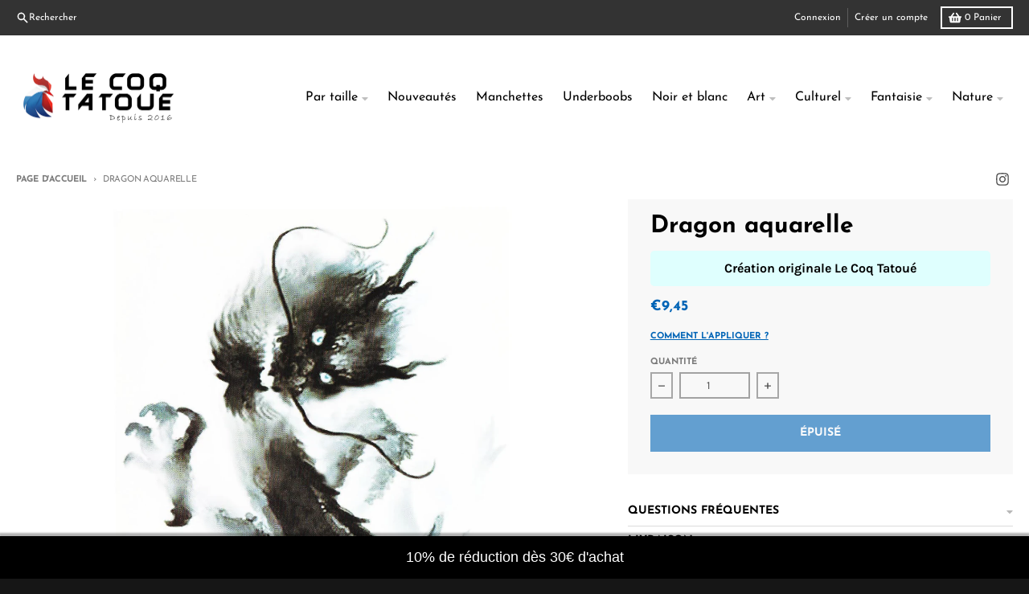

--- FILE ---
content_type: text/html; charset=utf-8
request_url: https://www.lecoqtatoue.com/discount/RED30
body_size: 37239
content:
<!doctype html>
<html class="no-js" dir="ltr" lang="fr">
  <head>

    

    

    

    


    <meta charset="utf-8">
    <meta http-equiv="X-UA-Compatible" content="IE=edge">
    <meta name="viewport" content="width=device-width,initial-scale=1">
    <meta name="theme-color" content="#0064b6">
    <link rel="canonical" href="https://www.lecoqtatoue.com/">
    <link rel="preconnect" href="https://cdn.shopify.com" crossorigin><link href="//www.lecoqtatoue.com/cdn/shop/t/9/assets/global.js?v=90021326747112155611689669209" as="script" rel="preload"><link rel="apple-touch-icon" sizes="180x180" href="//www.lecoqtatoue.com/cdn/shop/files/new5coq.png?crop=center&height=180&v=1683020060&width=180">
      <link rel="icon" type="image/png" href="//www.lecoqtatoue.com/cdn/shop/files/new5coq.png?crop=center&height=32&v=1683020060&width=32"><link rel="preconnect" href="https://fonts.shopifycdn.com" crossorigin><title>Le Coq Tatoué: Tatouages Temporaires, Tatouages Éphémères</title><meta name="description" content="Pourquoi ne pas se faire un Tatouage Temporaire avant le Définitif ? + de 800 Modèles de tatouages éphémères Ultra réalistes! Normes Européennes - Livraison Gratuite - Dure Longtemps"><meta property="og:site_name" content="Le Coq Tatoué">
<meta property="og:url" content="https://www.lecoqtatoue.com/">
<meta property="og:title" content="Le Coq Tatoué: Tatouages Temporaires, Tatouages Éphémères">
<meta property="og:type" content="website">
<meta property="og:description" content="Pourquoi ne pas se faire un Tatouage Temporaire avant le Définitif ? + de 800 Modèles de tatouages éphémères Ultra réalistes! Normes Européennes - Livraison Gratuite - Dure Longtemps"><meta property="og:image" content="http://www.lecoqtatoue.com/cdn/shop/files/new5_cd1adf02-9512-41af-8d96-431d3e3e2c5a.png?height=628&pad_color=fff&v=1680853027&width=1200">
  <meta property="og:image:secure_url" content="https://www.lecoqtatoue.com/cdn/shop/files/new5_cd1adf02-9512-41af-8d96-431d3e3e2c5a.png?height=628&pad_color=fff&v=1680853027&width=1200">
  <meta property="og:image:width" content="1200">
  <meta property="og:image:height" content="628"><meta name="twitter:card" content="summary_large_image">
<meta name="twitter:title" content="Le Coq Tatoué: Tatouages Temporaires, Tatouages Éphémères">
<meta name="twitter:description" content="Pourquoi ne pas se faire un Tatouage Temporaire avant le Définitif ? + de 800 Modèles de tatouages éphémères Ultra réalistes! Normes Européennes - Livraison Gratuite - Dure Longtemps">
<script>
  window.theme = {
    shopUrl: 'https://www.lecoqtatoue.com',
    routes: {
      root_url: '/',
      account_url: '/account',
      account_login_url: '/account/login',
      account_logout_url: '/account/logout',
      account_recover_url: '/account/recover',
      account_register_url: '/account/register',
      account_addresses_url: '/account/addresses',
      collections_url: '/collections',
      all_products_collection_url: '/collections/all',
      search_url: '/search',
      cart_url: '/cart',
      cart_update_url: '/cart/update',
      cart_add_url: '/cart/add',
      cart_change_url: '/cart/change',
      cart_clear_url: '/cart/clear',
      product_recommendations_url: '/recommendations/products',
      predictive_search_url: '/search/suggest'
    },
    info: { name: 'District' },
    strings: {
      addToCart: `Ajouter au panier`,
      preOrder: `Pré-commander`,
      soldOut: `Épuisé`,
      unavailable: `Non disponible`,
      addressError: `Erreur lors de la recherche de cette adresse`,
      addressNoResults: `Aucun résultat pour cette adresse`,
      addressQueryLimit: `Vous avez dépassé la limite d'utilisation de l'API Google. Envisagez de passer à un <a href="https://developers.google.com/maps/premium/usage-limits">Forfait Premium</a> .`,
      authError: `Un problème est survenu lors de l'authentification de votre compte Google Maps.`,
      unitPrice: `Prix unitaire`,
      unitPriceSeparator: `par`,
    },
    cartStrings: {
      error: `Une erreur est survenue lors de l’actualisation de votre panier. Veuillez réessayer.`,
      quantityError: `Vous ne pouvez pas ajouter plus de [quantity] de ce produit à votre panier.`,
    },
    pageType: `index`,
    customer: false,
    moneyFormat: "\u003cspan class = money\u003e €{{amount_with_comma_separator}} \u003c\/span\u003e",
    ajaxCartEnable: true,
    cartData: {"note":"","attributes":{},"original_total_price":0,"total_price":0,"total_discount":0,"total_weight":0.0,"item_count":0,"items":[],"requires_shipping":false,"currency":"EUR","items_subtotal_price":0,"cart_level_discount_applications":[],"checkout_charge_amount":0},
    mobileBreakpoint: 768,
    packages: [],
  };
  theme.loadPackages = (packages) => {
    packages.forEach((package) => {
      if (!theme.packages.includes(package)) {
        const placeholderScript = document.querySelector(`script[data-package="${package}"]`);
        if (!placeholderScript) return;

        const src = placeholderScript.dataset.src;
        const script = document.createElement('script');
        script.src = src;
        script.async = false;
        script.defer = true;
        document.body.append(script);
        theme.packages.push(package);
      }
    });
  };
  document.documentElement.className = document.documentElement.className.replace('no-js', 'js');
</script><script src="//www.lecoqtatoue.com/cdn/shop/t/9/assets/global.js?v=90021326747112155611689669209" defer="defer"></script><script>window.performance && window.performance.mark && window.performance.mark('shopify.content_for_header.start');</script><meta name="google-site-verification" content="_Oh_0f2DYqRhHIDATRxOyry0oEI6vngVUgCpFVivvv0">
<meta name="facebook-domain-verification" content="8fml5xx3tw9ynd07jimia4ml620gy4">
<meta id="shopify-digital-wallet" name="shopify-digital-wallet" content="/1821311041/digital_wallets/dialog">
<meta name="shopify-checkout-api-token" content="a2509d52aee94f1b14992bea882de6d9">
<meta id="in-context-paypal-metadata" data-shop-id="1821311041" data-venmo-supported="false" data-environment="production" data-locale="fr_FR" data-paypal-v4="true" data-currency="EUR">
<script async="async" src="/checkouts/internal/preloads.js?locale=fr-FR"></script>
<script id="apple-pay-shop-capabilities" type="application/json">{"shopId":1821311041,"countryCode":"FR","currencyCode":"EUR","merchantCapabilities":["supports3DS"],"merchantId":"gid:\/\/shopify\/Shop\/1821311041","merchantName":"Le Coq Tatoué","requiredBillingContactFields":["postalAddress","email"],"requiredShippingContactFields":["postalAddress","email"],"shippingType":"shipping","supportedNetworks":["visa","masterCard","amex","maestro"],"total":{"type":"pending","label":"Le Coq Tatoué","amount":"1.00"},"shopifyPaymentsEnabled":true,"supportsSubscriptions":true}</script>
<script id="shopify-features" type="application/json">{"accessToken":"a2509d52aee94f1b14992bea882de6d9","betas":["rich-media-storefront-analytics"],"domain":"www.lecoqtatoue.com","predictiveSearch":true,"shopId":1821311041,"locale":"fr"}</script>
<script>var Shopify = Shopify || {};
Shopify.shop = "moncbd.myshopify.com";
Shopify.locale = "fr";
Shopify.currency = {"active":"EUR","rate":"1.0"};
Shopify.country = "FR";
Shopify.theme = {"name":"District MAJ July 2023","id":151042195805,"schema_name":"District","schema_version":"4.4.5","theme_store_id":735,"role":"main"};
Shopify.theme.handle = "null";
Shopify.theme.style = {"id":null,"handle":null};
Shopify.cdnHost = "www.lecoqtatoue.com/cdn";
Shopify.routes = Shopify.routes || {};
Shopify.routes.root = "/";</script>
<script type="module">!function(o){(o.Shopify=o.Shopify||{}).modules=!0}(window);</script>
<script>!function(o){function n(){var o=[];function n(){o.push(Array.prototype.slice.apply(arguments))}return n.q=o,n}var t=o.Shopify=o.Shopify||{};t.loadFeatures=n(),t.autoloadFeatures=n()}(window);</script>
<script id="shop-js-analytics" type="application/json">{"pageType":"index"}</script>
<script defer="defer" async type="module" src="//www.lecoqtatoue.com/cdn/shopifycloud/shop-js/modules/v2/client.init-shop-cart-sync_BcDpqI9l.fr.esm.js"></script>
<script defer="defer" async type="module" src="//www.lecoqtatoue.com/cdn/shopifycloud/shop-js/modules/v2/chunk.common_a1Rf5Dlz.esm.js"></script>
<script defer="defer" async type="module" src="//www.lecoqtatoue.com/cdn/shopifycloud/shop-js/modules/v2/chunk.modal_Djra7sW9.esm.js"></script>
<script type="module">
  await import("//www.lecoqtatoue.com/cdn/shopifycloud/shop-js/modules/v2/client.init-shop-cart-sync_BcDpqI9l.fr.esm.js");
await import("//www.lecoqtatoue.com/cdn/shopifycloud/shop-js/modules/v2/chunk.common_a1Rf5Dlz.esm.js");
await import("//www.lecoqtatoue.com/cdn/shopifycloud/shop-js/modules/v2/chunk.modal_Djra7sW9.esm.js");

  window.Shopify.SignInWithShop?.initShopCartSync?.({"fedCMEnabled":true,"windoidEnabled":true});

</script>
<script>(function() {
  var isLoaded = false;
  function asyncLoad() {
    if (isLoaded) return;
    isLoaded = true;
    var urls = ["https:\/\/loox.io\/widget\/4ybiZ8cMvH\/loox.js?shop=moncbd.myshopify.com","https:\/\/cdn.nfcube.com\/instafeed-d9acbeabebae3dd11df8f9905b1bc0e1.js?shop=moncbd.myshopify.com"];
    for (var i = 0; i < urls.length; i++) {
      var s = document.createElement('script');
      s.type = 'text/javascript';
      s.async = true;
      s.src = urls[i];
      var x = document.getElementsByTagName('script')[0];
      x.parentNode.insertBefore(s, x);
    }
  };
  if(window.attachEvent) {
    window.attachEvent('onload', asyncLoad);
  } else {
    window.addEventListener('load', asyncLoad, false);
  }
})();</script>
<script id="__st">var __st={"a":1821311041,"offset":3600,"reqid":"79a61107-8a5b-4281-8025-0ff1e6c89a43-1769237746","pageurl":"www.lecoqtatoue.com\/","u":"b946df71a0dc","p":"home"};</script>
<script>window.ShopifyPaypalV4VisibilityTracking = true;</script>
<script id="captcha-bootstrap">!function(){'use strict';const t='contact',e='account',n='new_comment',o=[[t,t],['blogs',n],['comments',n],[t,'customer']],c=[[e,'customer_login'],[e,'guest_login'],[e,'recover_customer_password'],[e,'create_customer']],r=t=>t.map((([t,e])=>`form[action*='/${t}']:not([data-nocaptcha='true']) input[name='form_type'][value='${e}']`)).join(','),a=t=>()=>t?[...document.querySelectorAll(t)].map((t=>t.form)):[];function s(){const t=[...o],e=r(t);return a(e)}const i='password',u='form_key',d=['recaptcha-v3-token','g-recaptcha-response','h-captcha-response',i],f=()=>{try{return window.sessionStorage}catch{return}},m='__shopify_v',_=t=>t.elements[u];function p(t,e,n=!1){try{const o=window.sessionStorage,c=JSON.parse(o.getItem(e)),{data:r}=function(t){const{data:e,action:n}=t;return t[m]||n?{data:e,action:n}:{data:t,action:n}}(c);for(const[e,n]of Object.entries(r))t.elements[e]&&(t.elements[e].value=n);n&&o.removeItem(e)}catch(o){console.error('form repopulation failed',{error:o})}}const l='form_type',E='cptcha';function T(t){t.dataset[E]=!0}const w=window,h=w.document,L='Shopify',v='ce_forms',y='captcha';let A=!1;((t,e)=>{const n=(g='f06e6c50-85a8-45c8-87d0-21a2b65856fe',I='https://cdn.shopify.com/shopifycloud/storefront-forms-hcaptcha/ce_storefront_forms_captcha_hcaptcha.v1.5.2.iife.js',D={infoText:'Protégé par hCaptcha',privacyText:'Confidentialité',termsText:'Conditions'},(t,e,n)=>{const o=w[L][v],c=o.bindForm;if(c)return c(t,g,e,D).then(n);var r;o.q.push([[t,g,e,D],n]),r=I,A||(h.body.append(Object.assign(h.createElement('script'),{id:'captcha-provider',async:!0,src:r})),A=!0)});var g,I,D;w[L]=w[L]||{},w[L][v]=w[L][v]||{},w[L][v].q=[],w[L][y]=w[L][y]||{},w[L][y].protect=function(t,e){n(t,void 0,e),T(t)},Object.freeze(w[L][y]),function(t,e,n,w,h,L){const[v,y,A,g]=function(t,e,n){const i=e?o:[],u=t?c:[],d=[...i,...u],f=r(d),m=r(i),_=r(d.filter((([t,e])=>n.includes(e))));return[a(f),a(m),a(_),s()]}(w,h,L),I=t=>{const e=t.target;return e instanceof HTMLFormElement?e:e&&e.form},D=t=>v().includes(t);t.addEventListener('submit',(t=>{const e=I(t);if(!e)return;const n=D(e)&&!e.dataset.hcaptchaBound&&!e.dataset.recaptchaBound,o=_(e),c=g().includes(e)&&(!o||!o.value);(n||c)&&t.preventDefault(),c&&!n&&(function(t){try{if(!f())return;!function(t){const e=f();if(!e)return;const n=_(t);if(!n)return;const o=n.value;o&&e.removeItem(o)}(t);const e=Array.from(Array(32),(()=>Math.random().toString(36)[2])).join('');!function(t,e){_(t)||t.append(Object.assign(document.createElement('input'),{type:'hidden',name:u})),t.elements[u].value=e}(t,e),function(t,e){const n=f();if(!n)return;const o=[...t.querySelectorAll(`input[type='${i}']`)].map((({name:t})=>t)),c=[...d,...o],r={};for(const[a,s]of new FormData(t).entries())c.includes(a)||(r[a]=s);n.setItem(e,JSON.stringify({[m]:1,action:t.action,data:r}))}(t,e)}catch(e){console.error('failed to persist form',e)}}(e),e.submit())}));const S=(t,e)=>{t&&!t.dataset[E]&&(n(t,e.some((e=>e===t))),T(t))};for(const o of['focusin','change'])t.addEventListener(o,(t=>{const e=I(t);D(e)&&S(e,y())}));const B=e.get('form_key'),M=e.get(l),P=B&&M;t.addEventListener('DOMContentLoaded',(()=>{const t=y();if(P)for(const e of t)e.elements[l].value===M&&p(e,B);[...new Set([...A(),...v().filter((t=>'true'===t.dataset.shopifyCaptcha))])].forEach((e=>S(e,t)))}))}(h,new URLSearchParams(w.location.search),n,t,e,['guest_login'])})(!0,!0)}();</script>
<script integrity="sha256-4kQ18oKyAcykRKYeNunJcIwy7WH5gtpwJnB7kiuLZ1E=" data-source-attribution="shopify.loadfeatures" defer="defer" src="//www.lecoqtatoue.com/cdn/shopifycloud/storefront/assets/storefront/load_feature-a0a9edcb.js" crossorigin="anonymous"></script>
<script data-source-attribution="shopify.dynamic_checkout.dynamic.init">var Shopify=Shopify||{};Shopify.PaymentButton=Shopify.PaymentButton||{isStorefrontPortableWallets:!0,init:function(){window.Shopify.PaymentButton.init=function(){};var t=document.createElement("script");t.src="https://www.lecoqtatoue.com/cdn/shopifycloud/portable-wallets/latest/portable-wallets.fr.js",t.type="module",document.head.appendChild(t)}};
</script>
<script data-source-attribution="shopify.dynamic_checkout.buyer_consent">
  function portableWalletsHideBuyerConsent(e){var t=document.getElementById("shopify-buyer-consent"),n=document.getElementById("shopify-subscription-policy-button");t&&n&&(t.classList.add("hidden"),t.setAttribute("aria-hidden","true"),n.removeEventListener("click",e))}function portableWalletsShowBuyerConsent(e){var t=document.getElementById("shopify-buyer-consent"),n=document.getElementById("shopify-subscription-policy-button");t&&n&&(t.classList.remove("hidden"),t.removeAttribute("aria-hidden"),n.addEventListener("click",e))}window.Shopify?.PaymentButton&&(window.Shopify.PaymentButton.hideBuyerConsent=portableWalletsHideBuyerConsent,window.Shopify.PaymentButton.showBuyerConsent=portableWalletsShowBuyerConsent);
</script>
<script data-source-attribution="shopify.dynamic_checkout.cart.bootstrap">document.addEventListener("DOMContentLoaded",(function(){function t(){return document.querySelector("shopify-accelerated-checkout-cart, shopify-accelerated-checkout")}if(t())Shopify.PaymentButton.init();else{new MutationObserver((function(e,n){t()&&(Shopify.PaymentButton.init(),n.disconnect())})).observe(document.body,{childList:!0,subtree:!0})}}));
</script>
<link id="shopify-accelerated-checkout-styles" rel="stylesheet" media="screen" href="https://www.lecoqtatoue.com/cdn/shopifycloud/portable-wallets/latest/accelerated-checkout-backwards-compat.css" crossorigin="anonymous">
<style id="shopify-accelerated-checkout-cart">
        #shopify-buyer-consent {
  margin-top: 1em;
  display: inline-block;
  width: 100%;
}

#shopify-buyer-consent.hidden {
  display: none;
}

#shopify-subscription-policy-button {
  background: none;
  border: none;
  padding: 0;
  text-decoration: underline;
  font-size: inherit;
  cursor: pointer;
}

#shopify-subscription-policy-button::before {
  box-shadow: none;
}

      </style>

<script>window.performance && window.performance.mark && window.performance.mark('shopify.content_for_header.end');</script>
<style data-shopify>
@font-face {
  font-family: Karla;
  font-weight: 400;
  font-style: normal;
  font-display: swap;
  src: url("//www.lecoqtatoue.com/cdn/fonts/karla/karla_n4.40497e07df527e6a50e58fb17ef1950c72f3e32c.woff2") format("woff2"),
       url("//www.lecoqtatoue.com/cdn/fonts/karla/karla_n4.e9f6f9de321061073c6bfe03c28976ba8ce6ee18.woff") format("woff");
}
@font-face {
  font-family: Karla;
  font-weight: 700;
  font-style: normal;
  font-display: swap;
  src: url("//www.lecoqtatoue.com/cdn/fonts/karla/karla_n7.4358a847d4875593d69cfc3f8cc0b44c17b3ed03.woff2") format("woff2"),
       url("//www.lecoqtatoue.com/cdn/fonts/karla/karla_n7.96e322f6d76ce794f25fa29e55d6997c3fb656b6.woff") format("woff");
}
@font-face {
  font-family: Karla;
  font-weight: 400;
  font-style: italic;
  font-display: swap;
  src: url("//www.lecoqtatoue.com/cdn/fonts/karla/karla_i4.2086039c16bcc3a78a72a2f7b471e3c4a7f873a6.woff2") format("woff2"),
       url("//www.lecoqtatoue.com/cdn/fonts/karla/karla_i4.7b9f59841a5960c16fa2a897a0716c8ebb183221.woff") format("woff");
}
@font-face {
  font-family: Karla;
  font-weight: 700;
  font-style: italic;
  font-display: swap;
  src: url("//www.lecoqtatoue.com/cdn/fonts/karla/karla_i7.fe031cd65d6e02906286add4f6dda06afc2615f0.woff2") format("woff2"),
       url("//www.lecoqtatoue.com/cdn/fonts/karla/karla_i7.816d4949fa7f7d79314595d7003eda5b44e959e3.woff") format("woff");
}
@font-face {
  font-family: "Josefin Sans";
  font-weight: 700;
  font-style: normal;
  font-display: swap;
  src: url("//www.lecoqtatoue.com/cdn/fonts/josefin_sans/josefinsans_n7.4edc746dce14b53e39df223fba72d5f37c3d525d.woff2") format("woff2"),
       url("//www.lecoqtatoue.com/cdn/fonts/josefin_sans/josefinsans_n7.051568b12ab464ee8f0241094cdd7a1c80fbd08d.woff") format("woff");
}
@font-face {
  font-family: "Josefin Sans";
  font-weight: 400;
  font-style: normal;
  font-display: swap;
  src: url("//www.lecoqtatoue.com/cdn/fonts/josefin_sans/josefinsans_n4.70f7efd699799949e6d9f99bc20843a2c86a2e0f.woff2") format("woff2"),
       url("//www.lecoqtatoue.com/cdn/fonts/josefin_sans/josefinsans_n4.35d308a1bdf56e5556bc2ac79702c721e4e2e983.woff") format("woff");
}
@font-face {
  font-family: "Josefin Sans";
  font-weight: 700;
  font-style: normal;
  font-display: swap;
  src: url("//www.lecoqtatoue.com/cdn/fonts/josefin_sans/josefinsans_n7.4edc746dce14b53e39df223fba72d5f37c3d525d.woff2") format("woff2"),
       url("//www.lecoqtatoue.com/cdn/fonts/josefin_sans/josefinsans_n7.051568b12ab464ee8f0241094cdd7a1c80fbd08d.woff") format("woff");
}
:root {
    --base-font-size: 16px;
    --body-font-family: Karla, sans-serif;
    --heading-font-family: "Josefin Sans", sans-serif;
    --navigation-font-family: "Josefin Sans", sans-serif;
    --body-style: normal;
    --body-weight: 400;
    --body-weight-bolder: 700;
    --heading-style: normal;
    --heading-weight: 700;
    --heading-weight-bolder: 700;
    --heading-capitalize: none;
    --navigation-style: normal;
    --navigation-weight: 400;
    --navigation-weight-bolder: 700;--primary-text-color: #4f4f4f;
    --primary-title-color: #000000;
    --primary-accent-color: #0064b6;
    --primary-accent-color-80: rgba(0, 100, 182, 0.8);
    --primary-accent-text-color: #ffffff;
    --primary-background-color: #ffffff;
    --primary-background-color-75: rgba(255, 255, 255, 0.8);
    --primary-secondary-background-color: #f8f8f8;
    --primary-secondary-background-color-50: #fcfcfc;
    --primary-section-border-color: #ededed;
    --primary-text-color-05: #f6f6f6;
    --primary-text-color-10: #ededed;
    --primary-text-color-20: #dcdcdc;
    --primary-text-color-30: #cacaca;
    --primary-text-color-40: #b9b9b9;
    --primary-text-color-50: #a7a7a7;
    --primary-text-color-60: #959595;
    --primary-text-color-70: #848484;
    --primary-text-color-80: #727272;
    --primary-text-color-90: #616161;
    --section-text-color: #4f4f4f;
    --section-text-color-75: rgba(79, 79, 79, 0.75);
    --section-text-color-50: rgba(79, 79, 79, 0.5);
    --section-title-color: #000000;
    --section-accent-color: #0064b6;
    --section-accent-text-color: #ffffff;
    --section-accent-hover-color: #00569d;
    --section-overlay-color: transparent;
    --section-overlay-hover-color: transparent;
    --section-background-color: #ffffff;
    --section-primary-border-color: #4f4f4f;
    --modal-background-color: #000000;--max-width-screen: 1280px;
    --max-width-header: 1280px;
    --spacing-section: 4rem;
    --spacing-section-half: 2rem;
    --spacing-rail: 1.25rem;
    --text-align-section: center;--swiper-theme-color: #0064b6;
    --duration-default: 200ms;
    --tw-ring-inset: ;
    --tw-blur: ;
    --tw-brightness: ;
    --tw-contrast: ;
    --tw-grayscale: ;
    --tw-hue-rotate: ;
    --tw-invert: ;
    --tw-saturate: ;
    --tw-sepia: ;
    --tw-drop-shadow: ;
    --tw-filter: var(--tw-blur) var(--tw-brightness) var(--tw-contrast) var(--tw-grayscale) var(--tw-hue-rotate) var(--tw-invert) var(--tw-saturate) var(--tw-sepia) var(--tw-drop-shadow);
  }
</style><link href="//www.lecoqtatoue.com/cdn/shop/t/9/assets/base.css?v=12983871101299519731689669209" rel="stylesheet" type="text/css" media="all" />
<link rel="preload" as="font" href="//www.lecoqtatoue.com/cdn/fonts/karla/karla_n4.40497e07df527e6a50e58fb17ef1950c72f3e32c.woff2" type="font/woff2" crossorigin><link rel="preload" as="font" href="//www.lecoqtatoue.com/cdn/fonts/josefin_sans/josefinsans_n7.4edc746dce14b53e39df223fba72d5f37c3d525d.woff2" type="font/woff2" crossorigin><link rel="preload" as="font" href="//www.lecoqtatoue.com/cdn/fonts/josefin_sans/josefinsans_n4.70f7efd699799949e6d9f99bc20843a2c86a2e0f.woff2" type="font/woff2" crossorigin><script>var loox_global_hash = '1760085067692';</script><script>var visitor_level_referral = {"active":true,"rtl":false,"position":"right","button_text":"Obtenir €10","button_bg_color":"333333","button_text_color":"FFFFFF","display_on_home_page":true,"display_on_product_page":true,"display_on_cart_page":true,"display_on_other_pages":true,"hide_on_mobile":false,"sidebar_visible":false,"orientation":"default"};
</script><style>.loox-reviews-default { max-width: 1200px; margin: 0 auto; }.loox-rating .loox-icon { color:#D9B67F; }
:root { --lxs-rating-icon-color: #D9B67F; }</style>
  <!-- "snippets/shogun-head.liquid" was not rendered, the associated app was uninstalled -->
<!-- BEGIN app block: shopify://apps/consentmo-gdpr/blocks/gdpr_cookie_consent/4fbe573f-a377-4fea-9801-3ee0858cae41 -->


<!-- END app block --><!-- BEGIN app block: shopify://apps/seguno-banners/blocks/banners-app-embed/2c1cadd0-9036-4e28-9827-9a97eb288153 --><meta property="seguno:shop-id" content="1821311041" />


<!-- END app block --><script src="https://cdn.shopify.com/extensions/019be9e8-7389-72d2-90ad-753cce315171/consentmo-gdpr-595/assets/consentmo_cookie_consent.js" type="text/javascript" defer="defer"></script>
<script src="https://cdn.shopify.com/extensions/0199bb78-00cd-71ec-87e5-965007fa36b6/banners-12/assets/banners.js" type="text/javascript" defer="defer"></script>
<script src="https://cdn.shopify.com/extensions/0199767f-28e2-7d08-a330-ead3acf1e056/toastibar-15/assets/mps-toastibar.min.js" type="text/javascript" defer="defer"></script>
<link href="https://monorail-edge.shopifysvc.com" rel="dns-prefetch">
<script>(function(){if ("sendBeacon" in navigator && "performance" in window) {try {var session_token_from_headers = performance.getEntriesByType('navigation')[0].serverTiming.find(x => x.name == '_s').description;} catch {var session_token_from_headers = undefined;}var session_cookie_matches = document.cookie.match(/_shopify_s=([^;]*)/);var session_token_from_cookie = session_cookie_matches && session_cookie_matches.length === 2 ? session_cookie_matches[1] : "";var session_token = session_token_from_headers || session_token_from_cookie || "";function handle_abandonment_event(e) {var entries = performance.getEntries().filter(function(entry) {return /monorail-edge.shopifysvc.com/.test(entry.name);});if (!window.abandonment_tracked && entries.length === 0) {window.abandonment_tracked = true;var currentMs = Date.now();var navigation_start = performance.timing.navigationStart;var payload = {shop_id: 1821311041,url: window.location.href,navigation_start,duration: currentMs - navigation_start,session_token,page_type: "index"};window.navigator.sendBeacon("https://monorail-edge.shopifysvc.com/v1/produce", JSON.stringify({schema_id: "online_store_buyer_site_abandonment/1.1",payload: payload,metadata: {event_created_at_ms: currentMs,event_sent_at_ms: currentMs}}));}}window.addEventListener('pagehide', handle_abandonment_event);}}());</script>
<script id="web-pixels-manager-setup">(function e(e,d,r,n,o){if(void 0===o&&(o={}),!Boolean(null===(a=null===(i=window.Shopify)||void 0===i?void 0:i.analytics)||void 0===a?void 0:a.replayQueue)){var i,a;window.Shopify=window.Shopify||{};var t=window.Shopify;t.analytics=t.analytics||{};var s=t.analytics;s.replayQueue=[],s.publish=function(e,d,r){return s.replayQueue.push([e,d,r]),!0};try{self.performance.mark("wpm:start")}catch(e){}var l=function(){var e={modern:/Edge?\/(1{2}[4-9]|1[2-9]\d|[2-9]\d{2}|\d{4,})\.\d+(\.\d+|)|Firefox\/(1{2}[4-9]|1[2-9]\d|[2-9]\d{2}|\d{4,})\.\d+(\.\d+|)|Chrom(ium|e)\/(9{2}|\d{3,})\.\d+(\.\d+|)|(Maci|X1{2}).+ Version\/(15\.\d+|(1[6-9]|[2-9]\d|\d{3,})\.\d+)([,.]\d+|)( \(\w+\)|)( Mobile\/\w+|) Safari\/|Chrome.+OPR\/(9{2}|\d{3,})\.\d+\.\d+|(CPU[ +]OS|iPhone[ +]OS|CPU[ +]iPhone|CPU IPhone OS|CPU iPad OS)[ +]+(15[._]\d+|(1[6-9]|[2-9]\d|\d{3,})[._]\d+)([._]\d+|)|Android:?[ /-](13[3-9]|1[4-9]\d|[2-9]\d{2}|\d{4,})(\.\d+|)(\.\d+|)|Android.+Firefox\/(13[5-9]|1[4-9]\d|[2-9]\d{2}|\d{4,})\.\d+(\.\d+|)|Android.+Chrom(ium|e)\/(13[3-9]|1[4-9]\d|[2-9]\d{2}|\d{4,})\.\d+(\.\d+|)|SamsungBrowser\/([2-9]\d|\d{3,})\.\d+/,legacy:/Edge?\/(1[6-9]|[2-9]\d|\d{3,})\.\d+(\.\d+|)|Firefox\/(5[4-9]|[6-9]\d|\d{3,})\.\d+(\.\d+|)|Chrom(ium|e)\/(5[1-9]|[6-9]\d|\d{3,})\.\d+(\.\d+|)([\d.]+$|.*Safari\/(?![\d.]+ Edge\/[\d.]+$))|(Maci|X1{2}).+ Version\/(10\.\d+|(1[1-9]|[2-9]\d|\d{3,})\.\d+)([,.]\d+|)( \(\w+\)|)( Mobile\/\w+|) Safari\/|Chrome.+OPR\/(3[89]|[4-9]\d|\d{3,})\.\d+\.\d+|(CPU[ +]OS|iPhone[ +]OS|CPU[ +]iPhone|CPU IPhone OS|CPU iPad OS)[ +]+(10[._]\d+|(1[1-9]|[2-9]\d|\d{3,})[._]\d+)([._]\d+|)|Android:?[ /-](13[3-9]|1[4-9]\d|[2-9]\d{2}|\d{4,})(\.\d+|)(\.\d+|)|Mobile Safari.+OPR\/([89]\d|\d{3,})\.\d+\.\d+|Android.+Firefox\/(13[5-9]|1[4-9]\d|[2-9]\d{2}|\d{4,})\.\d+(\.\d+|)|Android.+Chrom(ium|e)\/(13[3-9]|1[4-9]\d|[2-9]\d{2}|\d{4,})\.\d+(\.\d+|)|Android.+(UC? ?Browser|UCWEB|U3)[ /]?(15\.([5-9]|\d{2,})|(1[6-9]|[2-9]\d|\d{3,})\.\d+)\.\d+|SamsungBrowser\/(5\.\d+|([6-9]|\d{2,})\.\d+)|Android.+MQ{2}Browser\/(14(\.(9|\d{2,})|)|(1[5-9]|[2-9]\d|\d{3,})(\.\d+|))(\.\d+|)|K[Aa][Ii]OS\/(3\.\d+|([4-9]|\d{2,})\.\d+)(\.\d+|)/},d=e.modern,r=e.legacy,n=navigator.userAgent;return n.match(d)?"modern":n.match(r)?"legacy":"unknown"}(),u="modern"===l?"modern":"legacy",c=(null!=n?n:{modern:"",legacy:""})[u],f=function(e){return[e.baseUrl,"/wpm","/b",e.hashVersion,"modern"===e.buildTarget?"m":"l",".js"].join("")}({baseUrl:d,hashVersion:r,buildTarget:u}),m=function(e){var d=e.version,r=e.bundleTarget,n=e.surface,o=e.pageUrl,i=e.monorailEndpoint;return{emit:function(e){var a=e.status,t=e.errorMsg,s=(new Date).getTime(),l=JSON.stringify({metadata:{event_sent_at_ms:s},events:[{schema_id:"web_pixels_manager_load/3.1",payload:{version:d,bundle_target:r,page_url:o,status:a,surface:n,error_msg:t},metadata:{event_created_at_ms:s}}]});if(!i)return console&&console.warn&&console.warn("[Web Pixels Manager] No Monorail endpoint provided, skipping logging."),!1;try{return self.navigator.sendBeacon.bind(self.navigator)(i,l)}catch(e){}var u=new XMLHttpRequest;try{return u.open("POST",i,!0),u.setRequestHeader("Content-Type","text/plain"),u.send(l),!0}catch(e){return console&&console.warn&&console.warn("[Web Pixels Manager] Got an unhandled error while logging to Monorail."),!1}}}}({version:r,bundleTarget:l,surface:e.surface,pageUrl:self.location.href,monorailEndpoint:e.monorailEndpoint});try{o.browserTarget=l,function(e){var d=e.src,r=e.async,n=void 0===r||r,o=e.onload,i=e.onerror,a=e.sri,t=e.scriptDataAttributes,s=void 0===t?{}:t,l=document.createElement("script"),u=document.querySelector("head"),c=document.querySelector("body");if(l.async=n,l.src=d,a&&(l.integrity=a,l.crossOrigin="anonymous"),s)for(var f in s)if(Object.prototype.hasOwnProperty.call(s,f))try{l.dataset[f]=s[f]}catch(e){}if(o&&l.addEventListener("load",o),i&&l.addEventListener("error",i),u)u.appendChild(l);else{if(!c)throw new Error("Did not find a head or body element to append the script");c.appendChild(l)}}({src:f,async:!0,onload:function(){if(!function(){var e,d;return Boolean(null===(d=null===(e=window.Shopify)||void 0===e?void 0:e.analytics)||void 0===d?void 0:d.initialized)}()){var d=window.webPixelsManager.init(e)||void 0;if(d){var r=window.Shopify.analytics;r.replayQueue.forEach((function(e){var r=e[0],n=e[1],o=e[2];d.publishCustomEvent(r,n,o)})),r.replayQueue=[],r.publish=d.publishCustomEvent,r.visitor=d.visitor,r.initialized=!0}}},onerror:function(){return m.emit({status:"failed",errorMsg:"".concat(f," has failed to load")})},sri:function(e){var d=/^sha384-[A-Za-z0-9+/=]+$/;return"string"==typeof e&&d.test(e)}(c)?c:"",scriptDataAttributes:o}),m.emit({status:"loading"})}catch(e){m.emit({status:"failed",errorMsg:(null==e?void 0:e.message)||"Unknown error"})}}})({shopId: 1821311041,storefrontBaseUrl: "https://www.lecoqtatoue.com",extensionsBaseUrl: "https://extensions.shopifycdn.com/cdn/shopifycloud/web-pixels-manager",monorailEndpoint: "https://monorail-edge.shopifysvc.com/unstable/produce_batch",surface: "storefront-renderer",enabledBetaFlags: ["2dca8a86"],webPixelsConfigList: [{"id":"982155613","configuration":"{\"config\":\"{\\\"pixel_id\\\":\\\"G-ZJ61LZTNT8\\\",\\\"target_country\\\":\\\"FR\\\",\\\"gtag_events\\\":[{\\\"type\\\":\\\"search\\\",\\\"action_label\\\":[\\\"G-ZJ61LZTNT8\\\",\\\"AW-792884534\\\/ZD0OCNbepogBELbqifoC\\\"]},{\\\"type\\\":\\\"begin_checkout\\\",\\\"action_label\\\":[\\\"G-ZJ61LZTNT8\\\",\\\"AW-792884534\\\/n4mwCNPepogBELbqifoC\\\"]},{\\\"type\\\":\\\"view_item\\\",\\\"action_label\\\":[\\\"G-ZJ61LZTNT8\\\",\\\"AW-792884534\\\/P8S6CJndpogBELbqifoC\\\",\\\"MC-J9RJKTXD37\\\"]},{\\\"type\\\":\\\"purchase\\\",\\\"action_label\\\":[\\\"G-ZJ61LZTNT8\\\",\\\"AW-792884534\\\/a4d_CJbdpogBELbqifoC\\\",\\\"MC-J9RJKTXD37\\\"]},{\\\"type\\\":\\\"page_view\\\",\\\"action_label\\\":[\\\"G-ZJ61LZTNT8\\\",\\\"AW-792884534\\\/NL_4CJPdpogBELbqifoC\\\",\\\"MC-J9RJKTXD37\\\"]},{\\\"type\\\":\\\"add_payment_info\\\",\\\"action_label\\\":[\\\"G-ZJ61LZTNT8\\\",\\\"AW-792884534\\\/Iy_ACNnepogBELbqifoC\\\"]},{\\\"type\\\":\\\"add_to_cart\\\",\\\"action_label\\\":[\\\"G-ZJ61LZTNT8\\\",\\\"AW-792884534\\\/UOoeCNDepogBELbqifoC\\\"]}],\\\"enable_monitoring_mode\\\":false}\"}","eventPayloadVersion":"v1","runtimeContext":"OPEN","scriptVersion":"b2a88bafab3e21179ed38636efcd8a93","type":"APP","apiClientId":1780363,"privacyPurposes":[],"dataSharingAdjustments":{"protectedCustomerApprovalScopes":["read_customer_address","read_customer_email","read_customer_name","read_customer_personal_data","read_customer_phone"]}},{"id":"845939037","configuration":"{\"pixelCode\":\"CJ028U3C77U0UINVNC70\"}","eventPayloadVersion":"v1","runtimeContext":"STRICT","scriptVersion":"22e92c2ad45662f435e4801458fb78cc","type":"APP","apiClientId":4383523,"privacyPurposes":["ANALYTICS","MARKETING","SALE_OF_DATA"],"dataSharingAdjustments":{"protectedCustomerApprovalScopes":["read_customer_address","read_customer_email","read_customer_name","read_customer_personal_data","read_customer_phone"]}},{"id":"367395165","configuration":"{\"pixel_id\":\"702287616782544\",\"pixel_type\":\"facebook_pixel\",\"metaapp_system_user_token\":\"-\"}","eventPayloadVersion":"v1","runtimeContext":"OPEN","scriptVersion":"ca16bc87fe92b6042fbaa3acc2fbdaa6","type":"APP","apiClientId":2329312,"privacyPurposes":["ANALYTICS","MARKETING","SALE_OF_DATA"],"dataSharingAdjustments":{"protectedCustomerApprovalScopes":["read_customer_address","read_customer_email","read_customer_name","read_customer_personal_data","read_customer_phone"]}},{"id":"shopify-app-pixel","configuration":"{}","eventPayloadVersion":"v1","runtimeContext":"STRICT","scriptVersion":"0450","apiClientId":"shopify-pixel","type":"APP","privacyPurposes":["ANALYTICS","MARKETING"]},{"id":"shopify-custom-pixel","eventPayloadVersion":"v1","runtimeContext":"LAX","scriptVersion":"0450","apiClientId":"shopify-pixel","type":"CUSTOM","privacyPurposes":["ANALYTICS","MARKETING"]}],isMerchantRequest: false,initData: {"shop":{"name":"Le Coq Tatoué","paymentSettings":{"currencyCode":"EUR"},"myshopifyDomain":"moncbd.myshopify.com","countryCode":"FR","storefrontUrl":"https:\/\/www.lecoqtatoue.com"},"customer":null,"cart":null,"checkout":null,"productVariants":[],"purchasingCompany":null},},"https://www.lecoqtatoue.com/cdn","fcfee988w5aeb613cpc8e4bc33m6693e112",{"modern":"","legacy":""},{"shopId":"1821311041","storefrontBaseUrl":"https:\/\/www.lecoqtatoue.com","extensionBaseUrl":"https:\/\/extensions.shopifycdn.com\/cdn\/shopifycloud\/web-pixels-manager","surface":"storefront-renderer","enabledBetaFlags":"[\"2dca8a86\"]","isMerchantRequest":"false","hashVersion":"fcfee988w5aeb613cpc8e4bc33m6693e112","publish":"custom","events":"[[\"page_viewed\",{}]]"});</script><script>
  window.ShopifyAnalytics = window.ShopifyAnalytics || {};
  window.ShopifyAnalytics.meta = window.ShopifyAnalytics.meta || {};
  window.ShopifyAnalytics.meta.currency = 'EUR';
  var meta = {"page":{"pageType":"home","requestId":"79a61107-8a5b-4281-8025-0ff1e6c89a43-1769237746"}};
  for (var attr in meta) {
    window.ShopifyAnalytics.meta[attr] = meta[attr];
  }
</script>
<script class="analytics">
  (function () {
    var customDocumentWrite = function(content) {
      var jquery = null;

      if (window.jQuery) {
        jquery = window.jQuery;
      } else if (window.Checkout && window.Checkout.$) {
        jquery = window.Checkout.$;
      }

      if (jquery) {
        jquery('body').append(content);
      }
    };

    var hasLoggedConversion = function(token) {
      if (token) {
        return document.cookie.indexOf('loggedConversion=' + token) !== -1;
      }
      return false;
    }

    var setCookieIfConversion = function(token) {
      if (token) {
        var twoMonthsFromNow = new Date(Date.now());
        twoMonthsFromNow.setMonth(twoMonthsFromNow.getMonth() + 2);

        document.cookie = 'loggedConversion=' + token + '; expires=' + twoMonthsFromNow;
      }
    }

    var trekkie = window.ShopifyAnalytics.lib = window.trekkie = window.trekkie || [];
    if (trekkie.integrations) {
      return;
    }
    trekkie.methods = [
      'identify',
      'page',
      'ready',
      'track',
      'trackForm',
      'trackLink'
    ];
    trekkie.factory = function(method) {
      return function() {
        var args = Array.prototype.slice.call(arguments);
        args.unshift(method);
        trekkie.push(args);
        return trekkie;
      };
    };
    for (var i = 0; i < trekkie.methods.length; i++) {
      var key = trekkie.methods[i];
      trekkie[key] = trekkie.factory(key);
    }
    trekkie.load = function(config) {
      trekkie.config = config || {};
      trekkie.config.initialDocumentCookie = document.cookie;
      var first = document.getElementsByTagName('script')[0];
      var script = document.createElement('script');
      script.type = 'text/javascript';
      script.onerror = function(e) {
        var scriptFallback = document.createElement('script');
        scriptFallback.type = 'text/javascript';
        scriptFallback.onerror = function(error) {
                var Monorail = {
      produce: function produce(monorailDomain, schemaId, payload) {
        var currentMs = new Date().getTime();
        var event = {
          schema_id: schemaId,
          payload: payload,
          metadata: {
            event_created_at_ms: currentMs,
            event_sent_at_ms: currentMs
          }
        };
        return Monorail.sendRequest("https://" + monorailDomain + "/v1/produce", JSON.stringify(event));
      },
      sendRequest: function sendRequest(endpointUrl, payload) {
        // Try the sendBeacon API
        if (window && window.navigator && typeof window.navigator.sendBeacon === 'function' && typeof window.Blob === 'function' && !Monorail.isIos12()) {
          var blobData = new window.Blob([payload], {
            type: 'text/plain'
          });

          if (window.navigator.sendBeacon(endpointUrl, blobData)) {
            return true;
          } // sendBeacon was not successful

        } // XHR beacon

        var xhr = new XMLHttpRequest();

        try {
          xhr.open('POST', endpointUrl);
          xhr.setRequestHeader('Content-Type', 'text/plain');
          xhr.send(payload);
        } catch (e) {
          console.log(e);
        }

        return false;
      },
      isIos12: function isIos12() {
        return window.navigator.userAgent.lastIndexOf('iPhone; CPU iPhone OS 12_') !== -1 || window.navigator.userAgent.lastIndexOf('iPad; CPU OS 12_') !== -1;
      }
    };
    Monorail.produce('monorail-edge.shopifysvc.com',
      'trekkie_storefront_load_errors/1.1',
      {shop_id: 1821311041,
      theme_id: 151042195805,
      app_name: "storefront",
      context_url: window.location.href,
      source_url: "//www.lecoqtatoue.com/cdn/s/trekkie.storefront.8d95595f799fbf7e1d32231b9a28fd43b70c67d3.min.js"});

        };
        scriptFallback.async = true;
        scriptFallback.src = '//www.lecoqtatoue.com/cdn/s/trekkie.storefront.8d95595f799fbf7e1d32231b9a28fd43b70c67d3.min.js';
        first.parentNode.insertBefore(scriptFallback, first);
      };
      script.async = true;
      script.src = '//www.lecoqtatoue.com/cdn/s/trekkie.storefront.8d95595f799fbf7e1d32231b9a28fd43b70c67d3.min.js';
      first.parentNode.insertBefore(script, first);
    };
    trekkie.load(
      {"Trekkie":{"appName":"storefront","development":false,"defaultAttributes":{"shopId":1821311041,"isMerchantRequest":null,"themeId":151042195805,"themeCityHash":"743856482784799953","contentLanguage":"fr","currency":"EUR","eventMetadataId":"12e891fa-a7e5-4779-8bcb-5462e925a07c"},"isServerSideCookieWritingEnabled":true,"monorailRegion":"shop_domain","enabledBetaFlags":["65f19447"]},"Session Attribution":{},"S2S":{"facebookCapiEnabled":true,"source":"trekkie-storefront-renderer","apiClientId":580111}}
    );

    var loaded = false;
    trekkie.ready(function() {
      if (loaded) return;
      loaded = true;

      window.ShopifyAnalytics.lib = window.trekkie;

      var originalDocumentWrite = document.write;
      document.write = customDocumentWrite;
      try { window.ShopifyAnalytics.merchantGoogleAnalytics.call(this); } catch(error) {};
      document.write = originalDocumentWrite;

      window.ShopifyAnalytics.lib.page(null,{"pageType":"home","requestId":"79a61107-8a5b-4281-8025-0ff1e6c89a43-1769237746","shopifyEmitted":true});

      var match = window.location.pathname.match(/checkouts\/(.+)\/(thank_you|post_purchase)/)
      var token = match? match[1]: undefined;
      if (!hasLoggedConversion(token)) {
        setCookieIfConversion(token);
        
      }
    });


        var eventsListenerScript = document.createElement('script');
        eventsListenerScript.async = true;
        eventsListenerScript.src = "//www.lecoqtatoue.com/cdn/shopifycloud/storefront/assets/shop_events_listener-3da45d37.js";
        document.getElementsByTagName('head')[0].appendChild(eventsListenerScript);

})();</script>
  <script>
  if (!window.ga || (window.ga && typeof window.ga !== 'function')) {
    window.ga = function ga() {
      (window.ga.q = window.ga.q || []).push(arguments);
      if (window.Shopify && window.Shopify.analytics && typeof window.Shopify.analytics.publish === 'function') {
        window.Shopify.analytics.publish("ga_stub_called", {}, {sendTo: "google_osp_migration"});
      }
      console.error("Shopify's Google Analytics stub called with:", Array.from(arguments), "\nSee https://help.shopify.com/manual/promoting-marketing/pixels/pixel-migration#google for more information.");
    };
    if (window.Shopify && window.Shopify.analytics && typeof window.Shopify.analytics.publish === 'function') {
      window.Shopify.analytics.publish("ga_stub_initialized", {}, {sendTo: "google_osp_migration"});
    }
  }
</script>
<script
  defer
  src="https://www.lecoqtatoue.com/cdn/shopifycloud/perf-kit/shopify-perf-kit-3.0.4.min.js"
  data-application="storefront-renderer"
  data-shop-id="1821311041"
  data-render-region="gcp-us-east1"
  data-page-type="index"
  data-theme-instance-id="151042195805"
  data-theme-name="District"
  data-theme-version="4.4.5"
  data-monorail-region="shop_domain"
  data-resource-timing-sampling-rate="10"
  data-shs="true"
  data-shs-beacon="true"
  data-shs-export-with-fetch="true"
  data-shs-logs-sample-rate="1"
  data-shs-beacon-endpoint="https://www.lecoqtatoue.com/api/collect"
></script>
</head>
  <body id="le-coq-tatoue-tatouages-temporaires-tatouages-ephemeres"
    class="font-body bg-section-background"
    data-page-type="index">
    <a class="skip-to-content-link button sr-only" href="#MainContent">
      Ignorer et passer au contenu
    </a><!-- BEGIN sections: header-group -->
<div id="shopify-section-sections--19301656166749__promos" class="shopify-section shopify-section-group-header-group section__promos"><style>.section__promos {
    position: sticky;
    z-index: 650;
    top: 0px;
  }</style>

<promo-section class="block"
  data-section-type="promos"
  data-height-css-var="--promo-section-height"
  data-section-id="sections--19301656166749__promos"
  data-sticky="true"><div class="promos__bottom-container fixed inset-x-0 bottom-0"></div>

</promo-section>


</div><div id="shopify-section-sections--19301656166749__header-top" class="shopify-section shopify-section-group-header-group section__header-top"><style>
  :root {
    --section-header-top-offset: 0px;
  }
  [data-section-id="sections--19301656166749__header-top"] {--section-background-color: #333333;
    --section-text-color: #ffffff;
    --section-text-color-80: #d6d6d6;
    --section-text-color-20: #5c5c5c;
  }
  [data-section-id="sections--19301656166749__header-top"] cart-notification {
    --section-background-color: #f8f8f8;
    --section-text-color: #4f4f4f;
    --section-text-color-80: #717171;
    --section-text-color-20: #d6d6d6;
  }.section__header-top {
    position: sticky;
    z-index: 600;
    top: 0;
  }</style>
<header-top-section class="block" data-height-css-var="--header-top-section-height">
  <div class="header-top__search-bar hidden bg-primary-secondary-background font-navigation text-primary-text py-6 px-5">
    <div class="header-top__search-bar-wrapper m-auto max-w-screen text-2xl"><search-bar id="SearchBar-sections--19301656166749__header-top" class="search-bar"
  role="dialog"
  aria-label="Rechercher"
  data-search-bar>
  <form action="/search" method="get" role="search" class="search-bar__form w-full flex justify-center items-center">
    <div class="search-bar__input-group relative flex-1 group">
      <input class="search__input search-bar__input focus:appearance-none appearance-none w-full bg-primary-background border-primary-text focus:ring-0 placeholder-section-text-75"
        id="SearchBarInput-sections--19301656166749__header-top"
        type="search"
        name="q"
        value=""
        placeholder="Rechercher">
      <div class="search-bar__icon absolute cursor-pointer ltr:right-0 rtl:left-0 inset-y-0 w-6 ltr:mr-4 rtl:ml-4 z-10 group-focus-within:text-primary-accent">
        <svg aria-hidden="true" focusable="false" role="presentation" class="icon fill-current icon-ui-search" viewBox="0 0 20 20"><path fill-rule="evenodd" d="M8 4a4 4 0 1 0 0 8 4 4 0 0 0 0-8zM2 8a6 6 0 1 1 10.89 3.476l4.817 4.817a1 1 0 0 1-1.414 1.414l-4.816-4.816A6 6 0 0 1 2 8z" clip-rule="evenodd"></path></svg>
      </div>
    </div><button type="button"
        class="search-bar__close flex-none w-12 h-12 p-3 opacity-50 hover:opacity-100 focus:opacity-100 focus:ring-inset"
        aria-label="Fermer"><svg aria-hidden="true" focusable="false" role="presentation" class="icon fill-current icon-ui-close" viewBox="0 0 352 512"><path d="m242.72 256 100.07-100.07c12.28-12.28 12.28-32.19 0-44.48l-22.24-22.24c-12.28-12.28-32.19-12.28-44.48 0L176 189.28 75.93 89.21c-12.28-12.28-32.19-12.28-44.48 0L9.21 111.45c-12.28 12.28-12.28 32.19 0 44.48L109.28 256 9.21 356.07c-12.28 12.28-12.28 32.19 0 44.48l22.24 22.24c12.28 12.28 32.2 12.28 44.48 0L176 322.72l100.07 100.07c12.28 12.28 32.2 12.28 44.48 0l22.24-22.24c12.28-12.28 12.28-32.19 0-44.48L242.72 256z"></path></svg></button></form>
</search-bar></div>
  </div>
  <header class="header-top"
    data-section-type="header-top"
    data-section-id="sections--19301656166749__header-top"
    data-sticky="true">
    <div class="header-top__wrapper">
      <div class="header-top__left">
        <div class="header-top__buttons flex">
          <button type="button"
            class="header-top__menu no-js-hidden"
            aria-controls="MenuDrawer"
            aria-expanded="false"
            data-drawer-open="menu"
            data-menu-drawer-button>
            <svg aria-hidden="true" focusable="false" role="presentation" class="icon fill-current icon-ui-menu" viewBox="0 0 20 20"><path fill-rule="evenodd" d="M3 5a1 1 0 0 1 1-1h12a1 1 0 1 1 0 2H4a1 1 0 0 1-1-1zm0 5a1 1 0 0 1 1-1h12a1 1 0 1 1 0 2H4a1 1 0 0 1-1-1zm0 5a1 1 0 0 1 1-1h12a1 1 0 1 1 0 2H4a1 1 0 0 1-1-1z" clip-rule="evenodd"></path></svg>
            <span>Menu</span>
          </button>
          <button type="button"
            class="header-top__search no-js-hidden"
            aria-controls="ModalPredictiveSearch"
            aria-expanded="false"
            data-search-bar-button>
            <svg aria-hidden="true" focusable="false" role="presentation" class="icon fill-current icon-ui-search" viewBox="0 0 20 20"><path fill-rule="evenodd" d="M8 4a4 4 0 1 0 0 8 4 4 0 0 0 0-8zM2 8a6 6 0 1 1 10.89 3.476l4.817 4.817a1 1 0 0 1-1.414 1.414l-4.816-4.816A6 6 0 0 1 2 8z" clip-rule="evenodd"></path></svg>
            <span>Rechercher</span>
          </button>
        </div></div>
      <div class="header-top__right"><div class="header-top__account"><a href="/account/login" class="header-top__link">Connexion</a>
              <a href="/account/register" class="header-top__link">Créer un compte</a></div><a href="/cart" id="cart-button" class="header-top__cart-button" data-cart-button><svg aria-hidden="true" focusable="false" role="presentation" class="icon fill-current icon-ui-basket" viewBox="0 0 576 512"><path d="M576 216v16c0 13.255-10.745 24-24 24h-8l-26.113 182.788C514.509 462.435 494.257 480 470.37 480H105.63c-23.887 0-44.139-17.565-47.518-41.212L32 256h-8c-13.255 0-24-10.745-24-24v-16c0-13.255 10.745-24 24-24h67.341l106.78-146.821c10.395-14.292 30.407-17.453 44.701-7.058 14.293 10.395 17.453 30.408 7.058 44.701L170.477 192h235.046L326.12 82.821c-10.395-14.292-7.234-34.306 7.059-44.701 14.291-10.395 34.306-7.235 44.701 7.058L484.659 192H552c13.255 0 24 10.745 24 24zM312 392V280c0-13.255-10.745-24-24-24s-24 10.745-24 24v112c0 13.255 10.745 24 24 24s24-10.745 24-24zm112 0V280c0-13.255-10.745-24-24-24s-24 10.745-24 24v112c0 13.255 10.745 24 24 24s24-10.745 24-24zm-224 0V280c0-13.255-10.745-24-24-24s-24 10.745-24 24v112c0 13.255 10.745 24 24 24s24-10.745 24-24z"></path></svg><span class="cart-button__count" data-cart-button-count>0</span>
          <span class="cart-button__label sr-only md:not-sr-only" data-cart-button-label>Panier</span>
          <span class="cart-button__total money" data-cart-button-total></span>
        </a><cart-notification id="cart-notification" class="cart-notification text-xs"
  aria-modal="true" aria-label="Article ajouté au panier"
  role="dialog" tabindex="-1">
  <div class="cart-notification__container">
    <div class="cart-notification__title">
      <span>Article ajouté au panier</span>
      <button id="CollectionDrawerModalClose-" type="button"
        class="cart-notification__close"
        aria-label="Fermer"><svg aria-hidden="true" focusable="false" role="presentation" class="icon fill-current icon-ui-close" viewBox="0 0 352 512"><path d="m242.72 256 100.07-100.07c12.28-12.28 12.28-32.19 0-44.48l-22.24-22.24c-12.28-12.28-32.19-12.28-44.48 0L176 189.28 75.93 89.21c-12.28-12.28-32.19-12.28-44.48 0L9.21 111.45c-12.28 12.28-12.28 32.19 0 44.48L109.28 256 9.21 356.07c-12.28 12.28-12.28 32.19 0 44.48l22.24 22.24c12.28 12.28 32.2 12.28 44.48 0L176 322.72l100.07 100.07c12.28 12.28 32.2 12.28 44.48 0l22.24-22.24c12.28-12.28 12.28-32.19 0-44.48L242.72 256z"></path></svg></button>
    </div>
    <div id="cart-notification-product" class="cart-notification__product"></div>
    <div id="cart-notification-links" class="cart-notification__links">
      <a href="/cart" class="cart-notification__cart">Afficher mon panier (0)</a>
      <form action="/cart" method="post" id="cart-notification-form">
        <button class="cart-notification__checkout" name="checkout">Procéder au paiement</button>
      </form>
      <button type="button" class="cart-notification__continue">Continuer les achats</button>
    </div>
  </div>
</cart-notification></div>
    </div>
  </header>
  <menu-drawer id="MenuDrawer">
    <div class="menu-drawer font-navigation flex flex-col fixed left-0 inset-y-0 w-full max-w-sm h-screen bg-primary-secondary-background overflow-y-auto z-20" tabindex="-1">
      <nav class="menu-drawer__navigation" role="navigation"><ul class="menu-drawer__menu drawer-menu list-menu" role="list"><li class="drawer-menu__list-item h-full" data-inline-navigation-button><disclosure-menu class="h-full">
          <details id="DetailsMenu-drawer-menu-1"
            class="drawer-menu__details h-full"
            data-link="/collections">
            <summary class="drawer-menu__link-item h-full">
              <div class="drawer-menu__summary-container">
                <span >Par taille</span>
                <svg aria-hidden="true" focusable="false" role="presentation" class="icon fill-current icon-ui-chevron-down" viewBox="0 0 320 512"><path d="M31.3 192h257.3c17.8 0 26.7 21.5 14.1 34.1L174.1 354.8c-7.8 7.8-20.5 7.8-28.3 0L17.2 226.1C4.6 213.5 13.5 192 31.3 192z"></path></svg>
              </div>
            </summary>          
            <ul id="InlineMenu-drawer-menu-child-1"
              class="list-menu drawer-menu__disclosure drawer-menu-child"
              role="list"
              tabindex="-1"
              data-accordion-panel
              data-accordion-level="1"
              data-inline-navigation-submenu ><li class="drawer-menu-child__list-item"><a href="/collections/6-x-10-cm" class="drawer-menu__link-item">
                      <span >6 x 10 cm</span>
                    </a></li><li class="drawer-menu-child__list-item"><a href="/collections/9-x-19-cm" class="drawer-menu__link-item">
                      <span >9 x 19 cm</span>
                    </a></li><li class="drawer-menu-child__list-item"><a href="/collections/11-x-21-cm" class="drawer-menu__link-item">
                      <span >11 x 21 cm</span>
                    </a></li><li class="drawer-menu-child__list-item"><a href="/collections/15-x-20-cm" class="drawer-menu__link-item">
                      <span >15 x 21 cm</span>
                    </a></li><li class="drawer-menu-child__list-item"><a href="/collections/17-x-48-cm" class="drawer-menu__link-item">
                      <span >17 x 48 cm</span>
                    </a></li></ul>
          </details>
        </disclosure-menu></li><li class="drawer-menu__list-item h-full"><a href="/collections/nouveautes" class="drawer-menu__link-item h-full">
          <span >Nouveautés</span>
        </a></li><li class="drawer-menu__list-item h-full"><a href="/collections/manchettes" class="drawer-menu__link-item h-full">
          <span >Manchettes</span>
        </a></li><li class="drawer-menu__list-item h-full"><a href="/collections/underboobs" class="drawer-menu__link-item h-full">
          <span >Underboobs</span>
        </a></li><li class="drawer-menu__list-item h-full"><a href="/collections/noir-et-blanc" class="drawer-menu__link-item h-full">
          <span >Noir et blanc</span>
        </a></li><li class="drawer-menu__list-item h-full" data-inline-navigation-button><disclosure-menu class="h-full">
          <details id="DetailsMenu-drawer-menu-6"
            class="drawer-menu__details h-full"
            data-link="/collections/feminin">
            <summary class="drawer-menu__link-item h-full">
              <div class="drawer-menu__summary-container">
                <span >Art</span>
                <svg aria-hidden="true" focusable="false" role="presentation" class="icon fill-current icon-ui-chevron-down" viewBox="0 0 320 512"><path d="M31.3 192h257.3c17.8 0 26.7 21.5 14.1 34.1L174.1 354.8c-7.8 7.8-20.5 7.8-28.3 0L17.2 226.1C4.6 213.5 13.5 192 31.3 192z"></path></svg>
              </div>
            </summary>          
            <ul id="InlineMenu-drawer-menu-child-6"
              class="list-menu drawer-menu__disclosure drawer-menu-child"
              role="list"
              tabindex="-1"
              data-accordion-panel
              data-accordion-level="1"
              data-inline-navigation-submenu ><li class="drawer-menu-child__list-item"><a href="/collections/geometrique-1" class="drawer-menu__link-item">
                      <span >Géométrique</span>
                    </a></li><li class="drawer-menu-child__list-item"><a href="/collections/old-school" class="drawer-menu__link-item">
                      <span >Old/New School</span>
                    </a></li><li class="drawer-menu-child__list-item"><a href="/collections/crane" class="drawer-menu__link-item">
                      <span >Crâne</span>
                    </a></li><li class="drawer-menu-child__list-item"><a href="/collections/marin" class="drawer-menu__link-item">
                      <span >Marin</span>
                    </a></li><li class="drawer-menu-child__list-item"><a href="/collections/autres-art" class="drawer-menu__link-item">
                      <span >Autres</span>
                    </a></li></ul>
          </details>
        </disclosure-menu></li><li class="drawer-menu__list-item h-full" data-inline-navigation-button><disclosure-menu class="h-full">
          <details id="DetailsMenu-drawer-menu-7"
            class="drawer-menu__details h-full"
            data-link="/collections/culturel">
            <summary class="drawer-menu__link-item h-full">
              <div class="drawer-menu__summary-container">
                <span >Culturel</span>
                <svg aria-hidden="true" focusable="false" role="presentation" class="icon fill-current icon-ui-chevron-down" viewBox="0 0 320 512"><path d="M31.3 192h257.3c17.8 0 26.7 21.5 14.1 34.1L174.1 354.8c-7.8 7.8-20.5 7.8-28.3 0L17.2 226.1C4.6 213.5 13.5 192 31.3 192z"></path></svg>
              </div>
            </summary>          
            <ul id="InlineMenu-drawer-menu-child-7"
              class="list-menu drawer-menu__disclosure drawer-menu-child"
              role="list"
              tabindex="-1"
              data-accordion-panel
              data-accordion-level="1"
              data-inline-navigation-submenu ><li class="drawer-menu-child__list-item"><a href="/collections/mandala-attrape-reve" class="drawer-menu__link-item">
                      <span >Mandala / Attrape rêve</span>
                    </a></li><li class="drawer-menu-child__list-item"><a href="/collections/lettrage-et-citation" class="drawer-menu__link-item">
                      <span >Lettrage</span>
                    </a></li><li class="drawer-menu-child__list-item"><a href="/collections/maori-tribal" class="drawer-menu__link-item">
                      <span >Maori / tribal</span>
                    </a></li><li class="drawer-menu-child__list-item"><a href="/collections/religieux" class="drawer-menu__link-item">
                      <span >Religieux</span>
                    </a></li><li class="drawer-menu-child__list-item"><a href="/collections/asiatique" class="drawer-menu__link-item">
                      <span >Asiatique</span>
                    </a></li><li class="drawer-menu-child__list-item"><a href="/collections/autres-culturel" class="drawer-menu__link-item">
                      <span >Autres</span>
                    </a></li></ul>
          </details>
        </disclosure-menu></li><li class="drawer-menu__list-item h-full" data-inline-navigation-button><disclosure-menu class="h-full">
          <details id="DetailsMenu-drawer-menu-8"
            class="drawer-menu__details h-full"
            data-link="/collections/fantaisiste">
            <summary class="drawer-menu__link-item h-full">
              <div class="drawer-menu__summary-container">
                <span >Fantaisie</span>
                <svg aria-hidden="true" focusable="false" role="presentation" class="icon fill-current icon-ui-chevron-down" viewBox="0 0 320 512"><path d="M31.3 192h257.3c17.8 0 26.7 21.5 14.1 34.1L174.1 354.8c-7.8 7.8-20.5 7.8-28.3 0L17.2 226.1C4.6 213.5 13.5 192 31.3 192z"></path></svg>
              </div>
            </summary>          
            <ul id="InlineMenu-drawer-menu-child-8"
              class="list-menu drawer-menu__disclosure drawer-menu-child"
              role="list"
              tabindex="-1"
              data-accordion-panel
              data-accordion-level="1"
              data-inline-navigation-submenu ><li class="drawer-menu-child__list-item"><a href="/collections/or-et-argent" class="drawer-menu__link-item">
                      <span >Or et Argent</span>
                    </a></li><li class="drawer-menu-child__list-item"><a href="/collections/collection-black-or-white" class="drawer-menu__link-item">
                      <span >Ornemental / henné</span>
                    </a></li><li class="drawer-menu-child__list-item"><a href="/collections/manga-cartoon-comics" class="drawer-menu__link-item">
                      <span >Pop culture</span>
                    </a></li><li class="drawer-menu-child__list-item"><a href="/collections/halloween" class="drawer-menu__link-item">
                      <span >Halloween</span>
                    </a></li><li class="drawer-menu-child__list-item"><a href="/collections/grossesse" class="drawer-menu__link-item">
                      <span >Mariage/Grossesse</span>
                    </a></li><li class="drawer-menu-child__list-item"><a href="/collections/excentrique" class="drawer-menu__link-item">
                      <span >Divers</span>
                    </a></li></ul>
          </details>
        </disclosure-menu></li><li class="drawer-menu__list-item h-full" data-inline-navigation-button><disclosure-menu class="h-full">
          <details id="DetailsMenu-drawer-menu-9"
            class="drawer-menu__details h-full"
            data-link="/collections/nature">
            <summary class="drawer-menu__link-item h-full">
              <div class="drawer-menu__summary-container">
                <span >Nature</span>
                <svg aria-hidden="true" focusable="false" role="presentation" class="icon fill-current icon-ui-chevron-down" viewBox="0 0 320 512"><path d="M31.3 192h257.3c17.8 0 26.7 21.5 14.1 34.1L174.1 354.8c-7.8 7.8-20.5 7.8-28.3 0L17.2 226.1C4.6 213.5 13.5 192 31.3 192z"></path></svg>
              </div>
            </summary>          
            <ul id="InlineMenu-drawer-menu-child-9"
              class="list-menu drawer-menu__disclosure drawer-menu-child"
              role="list"
              tabindex="-1"
              data-accordion-panel
              data-accordion-level="1"
              data-inline-navigation-submenu ><li class="drawer-menu-child__list-item"><a href="/collections/floral" class="drawer-menu__link-item">
                      <span >Floral</span>
                    </a></li><li class="drawer-menu-child__list-item"><a href="/collections/plume" class="drawer-menu__link-item">
                      <span >Plume</span>
                    </a></li><li class="drawer-menu-child__list-item"><a href="/collections/animaux" class="drawer-menu__link-item">
                      <span >Animaux</span>
                    </a></li><li class="drawer-menu-child__list-item"><a href="/collections/insectes" class="drawer-menu__link-item">
                      <span >Insectes</span>
                    </a></li></ul>
          </details>
        </disclosure-menu></li></ul></nav><div class="menu-drawer__account"><a href="/account/login" class="header-top__link">Connexion</a>
            <a href="/account/register" class="header-top__link">Créer un compte</a></div></div>
    <div class="menu-drawer__modal-background modal__background"
      title="Fermer">
      <span class="sr-only">Fermer</span>
    </div>
    <button id="MenuDrawerModalClose-" type="button"
      class="menu-drawer__modal-close modal__close"
      aria-label="Fermer"><svg aria-hidden="true" focusable="false" role="presentation" class="icon fill-current icon-ui-close" viewBox="0 0 352 512"><path d="m242.72 256 100.07-100.07c12.28-12.28 12.28-32.19 0-44.48l-22.24-22.24c-12.28-12.28-32.19-12.28-44.48 0L176 189.28 75.93 89.21c-12.28-12.28-32.19-12.28-44.48 0L9.21 111.45c-12.28 12.28-12.28 32.19 0 44.48L109.28 256 9.21 356.07c-12.28 12.28-12.28 32.19 0 44.48l22.24 22.24c12.28 12.28 32.2 12.28 44.48 0L176 322.72l100.07 100.07c12.28 12.28 32.2 12.28 44.48 0l22.24-22.24c12.28-12.28 12.28-32.19 0-44.48L242.72 256z"></path></svg></button>
  </menu-drawer>
</header-top-section>


</div><div id="shopify-section-sections--19301656166749__header" class="shopify-section shopify-section-group-header-group section__header"><style>
  :root {
    --header-text-color: #000000;
    --header-title-color: #000000;
    --header-background-color: #ffffff;
    --header-accent-color: #008080;
    --header-text-75-color: #404040;
    --header-text-50-color: #808080;
    --header-text-20-color: #cccccc;
    --header-text-05-color: #f2f2f2;
    --logo-mobile-max-width: 180px;
    --logo-max-width: 200px;
  }.section__header {
    position: sticky;
    z-index: 550;
    top: 0;
  }[data-section-id="sections--19301656166749__header"] {}</style>
<header-section class="block" data-height-css-var="--header-section-height">
  <div class="header-wrapper flex items-center "
    data-section-type="header"
    data-section-id="sections--19301656166749__header"
    data-sticky="true">
    <div class="flex items-center w-full max-w-screen mx-auto"><header class="header relative w-full header--horizontal"
        data-scroll-lock="true"
        role="banner">

        <div class="header-primary max-w-[--logo-mobile-max-width] md:max-w-[--logo-max-width]" data-header-logo><h1 class="header-primary__heading"><a href="/" class="header-primary__link"><img src="//www.lecoqtatoue.com/cdn/shop/files/new5_cd1adf02-9512-41af-8d96-431d3e3e2c5a.png?v=1680853027&amp;width=1280" alt="Le Coq Tatoué" srcset="//www.lecoqtatoue.com/cdn/shop/files/new5_cd1adf02-9512-41af-8d96-431d3e3e2c5a.png?v=1680853027&amp;width=200 200w, //www.lecoqtatoue.com/cdn/shop/files/new5_cd1adf02-9512-41af-8d96-431d3e3e2c5a.png?v=1680853027&amp;width=400 400w" width="1280" height="427" loading="eager" class="header-primary__logo w-full mx-auto py-1">
</a></h1></div> 

        <div class="header-secondary" data-header-menu>
          <nav class="header-secondary__navigation" role="navigation"><ul class="header-secondary__menu header-menu list-menu" role="list"><li class="header-menu__list-item h-full" data-inline-navigation-button><disclosure-menu class="h-full">
          <details id="DetailsMenu-header-menu-1"
            class="header-menu__details h-full"
            data-link="/collections">
            <summary class="header-menu__link-item h-full">
              <div class="header-menu__summary-container">
                <span >Par taille</span>
                <svg aria-hidden="true" focusable="false" role="presentation" class="icon fill-current icon-ui-chevron-down" viewBox="0 0 320 512"><path d="M31.3 192h257.3c17.8 0 26.7 21.5 14.1 34.1L174.1 354.8c-7.8 7.8-20.5 7.8-28.3 0L17.2 226.1C4.6 213.5 13.5 192 31.3 192z"></path></svg>
              </div>
            </summary>          
            <ul id="InlineMenu-header-menu-child-1"
              class="list-menu header-menu__disclosure header-menu-child"
              role="list"
              tabindex="-1"
              data-accordion-panel
              data-accordion-level="1"
              data-inline-navigation-submenu ><li class="header-menu-child__list-item"><a href="/collections/6-x-10-cm" class="header-menu__link-item">
                      <span >6 x 10 cm</span>
                    </a></li><li class="header-menu-child__list-item"><a href="/collections/9-x-19-cm" class="header-menu__link-item">
                      <span >9 x 19 cm</span>
                    </a></li><li class="header-menu-child__list-item"><a href="/collections/11-x-21-cm" class="header-menu__link-item">
                      <span >11 x 21 cm</span>
                    </a></li><li class="header-menu-child__list-item"><a href="/collections/15-x-20-cm" class="header-menu__link-item">
                      <span >15 x 21 cm</span>
                    </a></li><li class="header-menu-child__list-item"><a href="/collections/17-x-48-cm" class="header-menu__link-item">
                      <span >17 x 48 cm</span>
                    </a></li></ul>
          </details>
        </disclosure-menu></li><li class="header-menu__list-item h-full"><a href="/collections/nouveautes" class="header-menu__link-item h-full">
          <span >Nouveautés</span>
        </a></li><li class="header-menu__list-item h-full"><a href="/collections/manchettes" class="header-menu__link-item h-full">
          <span >Manchettes</span>
        </a></li><li class="header-menu__list-item h-full"><a href="/collections/underboobs" class="header-menu__link-item h-full">
          <span >Underboobs</span>
        </a></li><li class="header-menu__list-item h-full"><a href="/collections/noir-et-blanc" class="header-menu__link-item h-full">
          <span >Noir et blanc</span>
        </a></li><li class="header-menu__list-item h-full" data-inline-navigation-button><disclosure-menu class="h-full">
          <details id="DetailsMenu-header-menu-6"
            class="header-menu__details h-full"
            data-link="/collections/feminin">
            <summary class="header-menu__link-item h-full">
              <div class="header-menu__summary-container">
                <span >Art</span>
                <svg aria-hidden="true" focusable="false" role="presentation" class="icon fill-current icon-ui-chevron-down" viewBox="0 0 320 512"><path d="M31.3 192h257.3c17.8 0 26.7 21.5 14.1 34.1L174.1 354.8c-7.8 7.8-20.5 7.8-28.3 0L17.2 226.1C4.6 213.5 13.5 192 31.3 192z"></path></svg>
              </div>
            </summary>          
            <ul id="InlineMenu-header-menu-child-6"
              class="list-menu header-menu__disclosure header-menu-child"
              role="list"
              tabindex="-1"
              data-accordion-panel
              data-accordion-level="1"
              data-inline-navigation-submenu ><li class="header-menu-child__list-item"><a href="/collections/geometrique-1" class="header-menu__link-item">
                      <span >Géométrique</span>
                    </a></li><li class="header-menu-child__list-item"><a href="/collections/old-school" class="header-menu__link-item">
                      <span >Old/New School</span>
                    </a></li><li class="header-menu-child__list-item"><a href="/collections/crane" class="header-menu__link-item">
                      <span >Crâne</span>
                    </a></li><li class="header-menu-child__list-item"><a href="/collections/marin" class="header-menu__link-item">
                      <span >Marin</span>
                    </a></li><li class="header-menu-child__list-item"><a href="/collections/autres-art" class="header-menu__link-item">
                      <span >Autres</span>
                    </a></li></ul>
          </details>
        </disclosure-menu></li><li class="header-menu__list-item h-full" data-inline-navigation-button><disclosure-menu class="h-full">
          <details id="DetailsMenu-header-menu-7"
            class="header-menu__details h-full"
            data-link="/collections/culturel">
            <summary class="header-menu__link-item h-full">
              <div class="header-menu__summary-container">
                <span >Culturel</span>
                <svg aria-hidden="true" focusable="false" role="presentation" class="icon fill-current icon-ui-chevron-down" viewBox="0 0 320 512"><path d="M31.3 192h257.3c17.8 0 26.7 21.5 14.1 34.1L174.1 354.8c-7.8 7.8-20.5 7.8-28.3 0L17.2 226.1C4.6 213.5 13.5 192 31.3 192z"></path></svg>
              </div>
            </summary>          
            <ul id="InlineMenu-header-menu-child-7"
              class="list-menu header-menu__disclosure header-menu-child"
              role="list"
              tabindex="-1"
              data-accordion-panel
              data-accordion-level="1"
              data-inline-navigation-submenu ><li class="header-menu-child__list-item"><a href="/collections/mandala-attrape-reve" class="header-menu__link-item">
                      <span >Mandala / Attrape rêve</span>
                    </a></li><li class="header-menu-child__list-item"><a href="/collections/lettrage-et-citation" class="header-menu__link-item">
                      <span >Lettrage</span>
                    </a></li><li class="header-menu-child__list-item"><a href="/collections/maori-tribal" class="header-menu__link-item">
                      <span >Maori / tribal</span>
                    </a></li><li class="header-menu-child__list-item"><a href="/collections/religieux" class="header-menu__link-item">
                      <span >Religieux</span>
                    </a></li><li class="header-menu-child__list-item"><a href="/collections/asiatique" class="header-menu__link-item">
                      <span >Asiatique</span>
                    </a></li><li class="header-menu-child__list-item"><a href="/collections/autres-culturel" class="header-menu__link-item">
                      <span >Autres</span>
                    </a></li></ul>
          </details>
        </disclosure-menu></li><li class="header-menu__list-item h-full" data-inline-navigation-button><disclosure-menu class="h-full">
          <details id="DetailsMenu-header-menu-8"
            class="header-menu__details h-full"
            data-link="/collections/fantaisiste">
            <summary class="header-menu__link-item h-full">
              <div class="header-menu__summary-container">
                <span >Fantaisie</span>
                <svg aria-hidden="true" focusable="false" role="presentation" class="icon fill-current icon-ui-chevron-down" viewBox="0 0 320 512"><path d="M31.3 192h257.3c17.8 0 26.7 21.5 14.1 34.1L174.1 354.8c-7.8 7.8-20.5 7.8-28.3 0L17.2 226.1C4.6 213.5 13.5 192 31.3 192z"></path></svg>
              </div>
            </summary>          
            <ul id="InlineMenu-header-menu-child-8"
              class="list-menu header-menu__disclosure header-menu-child"
              role="list"
              tabindex="-1"
              data-accordion-panel
              data-accordion-level="1"
              data-inline-navigation-submenu ><li class="header-menu-child__list-item"><a href="/collections/or-et-argent" class="header-menu__link-item">
                      <span >Or et Argent</span>
                    </a></li><li class="header-menu-child__list-item"><a href="/collections/collection-black-or-white" class="header-menu__link-item">
                      <span >Ornemental / henné</span>
                    </a></li><li class="header-menu-child__list-item"><a href="/collections/manga-cartoon-comics" class="header-menu__link-item">
                      <span >Pop culture</span>
                    </a></li><li class="header-menu-child__list-item"><a href="/collections/halloween" class="header-menu__link-item">
                      <span >Halloween</span>
                    </a></li><li class="header-menu-child__list-item"><a href="/collections/grossesse" class="header-menu__link-item">
                      <span >Mariage/Grossesse</span>
                    </a></li><li class="header-menu-child__list-item"><a href="/collections/excentrique" class="header-menu__link-item">
                      <span >Divers</span>
                    </a></li></ul>
          </details>
        </disclosure-menu></li><li class="header-menu__list-item h-full" data-inline-navigation-button><disclosure-menu class="h-full">
          <details id="DetailsMenu-header-menu-9"
            class="header-menu__details h-full"
            data-link="/collections/nature">
            <summary class="header-menu__link-item h-full">
              <div class="header-menu__summary-container">
                <span >Nature</span>
                <svg aria-hidden="true" focusable="false" role="presentation" class="icon fill-current icon-ui-chevron-down" viewBox="0 0 320 512"><path d="M31.3 192h257.3c17.8 0 26.7 21.5 14.1 34.1L174.1 354.8c-7.8 7.8-20.5 7.8-28.3 0L17.2 226.1C4.6 213.5 13.5 192 31.3 192z"></path></svg>
              </div>
            </summary>          
            <ul id="InlineMenu-header-menu-child-9"
              class="list-menu header-menu__disclosure header-menu-child"
              role="list"
              tabindex="-1"
              data-accordion-panel
              data-accordion-level="1"
              data-inline-navigation-submenu ><li class="header-menu-child__list-item"><a href="/collections/floral" class="header-menu__link-item">
                      <span >Floral</span>
                    </a></li><li class="header-menu-child__list-item"><a href="/collections/plume" class="header-menu__link-item">
                      <span >Plume</span>
                    </a></li><li class="header-menu-child__list-item"><a href="/collections/animaux" class="header-menu__link-item">
                      <span >Animaux</span>
                    </a></li><li class="header-menu-child__list-item"><a href="/collections/insectes" class="header-menu__link-item">
                      <span >Insectes</span>
                    </a></li></ul>
          </details>
        </disclosure-menu></li></ul></nav>
        </div>

      </header></div>
    
  </div>
  <menu-drawer id="MenuDrawerHeader">
    <div class="menu-drawer font-navigation flex flex-col fixed left-0 inset-y-0 w-full max-w-sm h-screen bg-primary-secondary-background overflow-y-auto z-20" tabindex="-1">
      <nav class="menu-drawer__navigation" role="navigation"><ul class="menu-drawer__menu drawer-menu list-menu" role="list"><li class="drawer-menu__list-item h-full" data-inline-navigation-button><disclosure-menu class="h-full">
          <details id="DetailsMenu-drawer-menu-1"
            class="drawer-menu__details h-full"
            data-link="/collections">
            <summary class="drawer-menu__link-item h-full">
              <div class="drawer-menu__summary-container">
                <span >Par taille</span>
                <svg aria-hidden="true" focusable="false" role="presentation" class="icon fill-current icon-ui-chevron-down" viewBox="0 0 320 512"><path d="M31.3 192h257.3c17.8 0 26.7 21.5 14.1 34.1L174.1 354.8c-7.8 7.8-20.5 7.8-28.3 0L17.2 226.1C4.6 213.5 13.5 192 31.3 192z"></path></svg>
              </div>
            </summary>          
            <ul id="InlineMenu-drawer-menu-child-1"
              class="list-menu drawer-menu__disclosure drawer-menu-child"
              role="list"
              tabindex="-1"
              data-accordion-panel
              data-accordion-level="1"
              data-inline-navigation-submenu ><li class="drawer-menu-child__list-item"><a href="/collections/6-x-10-cm" class="drawer-menu__link-item">
                      <span >6 x 10 cm</span>
                    </a></li><li class="drawer-menu-child__list-item"><a href="/collections/9-x-19-cm" class="drawer-menu__link-item">
                      <span >9 x 19 cm</span>
                    </a></li><li class="drawer-menu-child__list-item"><a href="/collections/11-x-21-cm" class="drawer-menu__link-item">
                      <span >11 x 21 cm</span>
                    </a></li><li class="drawer-menu-child__list-item"><a href="/collections/15-x-20-cm" class="drawer-menu__link-item">
                      <span >15 x 21 cm</span>
                    </a></li><li class="drawer-menu-child__list-item"><a href="/collections/17-x-48-cm" class="drawer-menu__link-item">
                      <span >17 x 48 cm</span>
                    </a></li></ul>
          </details>
        </disclosure-menu></li><li class="drawer-menu__list-item h-full"><a href="/collections/nouveautes" class="drawer-menu__link-item h-full">
          <span >Nouveautés</span>
        </a></li><li class="drawer-menu__list-item h-full"><a href="/collections/manchettes" class="drawer-menu__link-item h-full">
          <span >Manchettes</span>
        </a></li><li class="drawer-menu__list-item h-full"><a href="/collections/underboobs" class="drawer-menu__link-item h-full">
          <span >Underboobs</span>
        </a></li><li class="drawer-menu__list-item h-full"><a href="/collections/noir-et-blanc" class="drawer-menu__link-item h-full">
          <span >Noir et blanc</span>
        </a></li><li class="drawer-menu__list-item h-full" data-inline-navigation-button><disclosure-menu class="h-full">
          <details id="DetailsMenu-drawer-menu-6"
            class="drawer-menu__details h-full"
            data-link="/collections/feminin">
            <summary class="drawer-menu__link-item h-full">
              <div class="drawer-menu__summary-container">
                <span >Art</span>
                <svg aria-hidden="true" focusable="false" role="presentation" class="icon fill-current icon-ui-chevron-down" viewBox="0 0 320 512"><path d="M31.3 192h257.3c17.8 0 26.7 21.5 14.1 34.1L174.1 354.8c-7.8 7.8-20.5 7.8-28.3 0L17.2 226.1C4.6 213.5 13.5 192 31.3 192z"></path></svg>
              </div>
            </summary>          
            <ul id="InlineMenu-drawer-menu-child-6"
              class="list-menu drawer-menu__disclosure drawer-menu-child"
              role="list"
              tabindex="-1"
              data-accordion-panel
              data-accordion-level="1"
              data-inline-navigation-submenu ><li class="drawer-menu-child__list-item"><a href="/collections/geometrique-1" class="drawer-menu__link-item">
                      <span >Géométrique</span>
                    </a></li><li class="drawer-menu-child__list-item"><a href="/collections/old-school" class="drawer-menu__link-item">
                      <span >Old/New School</span>
                    </a></li><li class="drawer-menu-child__list-item"><a href="/collections/crane" class="drawer-menu__link-item">
                      <span >Crâne</span>
                    </a></li><li class="drawer-menu-child__list-item"><a href="/collections/marin" class="drawer-menu__link-item">
                      <span >Marin</span>
                    </a></li><li class="drawer-menu-child__list-item"><a href="/collections/autres-art" class="drawer-menu__link-item">
                      <span >Autres</span>
                    </a></li></ul>
          </details>
        </disclosure-menu></li><li class="drawer-menu__list-item h-full" data-inline-navigation-button><disclosure-menu class="h-full">
          <details id="DetailsMenu-drawer-menu-7"
            class="drawer-menu__details h-full"
            data-link="/collections/culturel">
            <summary class="drawer-menu__link-item h-full">
              <div class="drawer-menu__summary-container">
                <span >Culturel</span>
                <svg aria-hidden="true" focusable="false" role="presentation" class="icon fill-current icon-ui-chevron-down" viewBox="0 0 320 512"><path d="M31.3 192h257.3c17.8 0 26.7 21.5 14.1 34.1L174.1 354.8c-7.8 7.8-20.5 7.8-28.3 0L17.2 226.1C4.6 213.5 13.5 192 31.3 192z"></path></svg>
              </div>
            </summary>          
            <ul id="InlineMenu-drawer-menu-child-7"
              class="list-menu drawer-menu__disclosure drawer-menu-child"
              role="list"
              tabindex="-1"
              data-accordion-panel
              data-accordion-level="1"
              data-inline-navigation-submenu ><li class="drawer-menu-child__list-item"><a href="/collections/mandala-attrape-reve" class="drawer-menu__link-item">
                      <span >Mandala / Attrape rêve</span>
                    </a></li><li class="drawer-menu-child__list-item"><a href="/collections/lettrage-et-citation" class="drawer-menu__link-item">
                      <span >Lettrage</span>
                    </a></li><li class="drawer-menu-child__list-item"><a href="/collections/maori-tribal" class="drawer-menu__link-item">
                      <span >Maori / tribal</span>
                    </a></li><li class="drawer-menu-child__list-item"><a href="/collections/religieux" class="drawer-menu__link-item">
                      <span >Religieux</span>
                    </a></li><li class="drawer-menu-child__list-item"><a href="/collections/asiatique" class="drawer-menu__link-item">
                      <span >Asiatique</span>
                    </a></li><li class="drawer-menu-child__list-item"><a href="/collections/autres-culturel" class="drawer-menu__link-item">
                      <span >Autres</span>
                    </a></li></ul>
          </details>
        </disclosure-menu></li><li class="drawer-menu__list-item h-full" data-inline-navigation-button><disclosure-menu class="h-full">
          <details id="DetailsMenu-drawer-menu-8"
            class="drawer-menu__details h-full"
            data-link="/collections/fantaisiste">
            <summary class="drawer-menu__link-item h-full">
              <div class="drawer-menu__summary-container">
                <span >Fantaisie</span>
                <svg aria-hidden="true" focusable="false" role="presentation" class="icon fill-current icon-ui-chevron-down" viewBox="0 0 320 512"><path d="M31.3 192h257.3c17.8 0 26.7 21.5 14.1 34.1L174.1 354.8c-7.8 7.8-20.5 7.8-28.3 0L17.2 226.1C4.6 213.5 13.5 192 31.3 192z"></path></svg>
              </div>
            </summary>          
            <ul id="InlineMenu-drawer-menu-child-8"
              class="list-menu drawer-menu__disclosure drawer-menu-child"
              role="list"
              tabindex="-1"
              data-accordion-panel
              data-accordion-level="1"
              data-inline-navigation-submenu ><li class="drawer-menu-child__list-item"><a href="/collections/or-et-argent" class="drawer-menu__link-item">
                      <span >Or et Argent</span>
                    </a></li><li class="drawer-menu-child__list-item"><a href="/collections/collection-black-or-white" class="drawer-menu__link-item">
                      <span >Ornemental / henné</span>
                    </a></li><li class="drawer-menu-child__list-item"><a href="/collections/manga-cartoon-comics" class="drawer-menu__link-item">
                      <span >Pop culture</span>
                    </a></li><li class="drawer-menu-child__list-item"><a href="/collections/halloween" class="drawer-menu__link-item">
                      <span >Halloween</span>
                    </a></li><li class="drawer-menu-child__list-item"><a href="/collections/grossesse" class="drawer-menu__link-item">
                      <span >Mariage/Grossesse</span>
                    </a></li><li class="drawer-menu-child__list-item"><a href="/collections/excentrique" class="drawer-menu__link-item">
                      <span >Divers</span>
                    </a></li></ul>
          </details>
        </disclosure-menu></li><li class="drawer-menu__list-item h-full" data-inline-navigation-button><disclosure-menu class="h-full">
          <details id="DetailsMenu-drawer-menu-9"
            class="drawer-menu__details h-full"
            data-link="/collections/nature">
            <summary class="drawer-menu__link-item h-full">
              <div class="drawer-menu__summary-container">
                <span >Nature</span>
                <svg aria-hidden="true" focusable="false" role="presentation" class="icon fill-current icon-ui-chevron-down" viewBox="0 0 320 512"><path d="M31.3 192h257.3c17.8 0 26.7 21.5 14.1 34.1L174.1 354.8c-7.8 7.8-20.5 7.8-28.3 0L17.2 226.1C4.6 213.5 13.5 192 31.3 192z"></path></svg>
              </div>
            </summary>          
            <ul id="InlineMenu-drawer-menu-child-9"
              class="list-menu drawer-menu__disclosure drawer-menu-child"
              role="list"
              tabindex="-1"
              data-accordion-panel
              data-accordion-level="1"
              data-inline-navigation-submenu ><li class="drawer-menu-child__list-item"><a href="/collections/floral" class="drawer-menu__link-item">
                      <span >Floral</span>
                    </a></li><li class="drawer-menu-child__list-item"><a href="/collections/plume" class="drawer-menu__link-item">
                      <span >Plume</span>
                    </a></li><li class="drawer-menu-child__list-item"><a href="/collections/animaux" class="drawer-menu__link-item">
                      <span >Animaux</span>
                    </a></li><li class="drawer-menu-child__list-item"><a href="/collections/insectes" class="drawer-menu__link-item">
                      <span >Insectes</span>
                    </a></li></ul>
          </details>
        </disclosure-menu></li></ul></nav><div class="menu-drawer__account"><a href="/account/login" class="header-top__link">Connexion</a>
            <a href="/account/register" class="header-top__link">Créer un compte</a></div></div>
    <div class="menu-drawer__modal-background modal__background"
      title="Fermer">
      <span class="sr-only">Fermer</span>
    </div>
    <button id="MenuDrawerModalClose-" type="button"
      class="menu-drawer__modal-close modal__close"
      aria-label="Fermer"><svg aria-hidden="true" focusable="false" role="presentation" class="icon fill-current icon-ui-close" viewBox="0 0 352 512"><path d="m242.72 256 100.07-100.07c12.28-12.28 12.28-32.19 0-44.48l-22.24-22.24c-12.28-12.28-32.19-12.28-44.48 0L176 189.28 75.93 89.21c-12.28-12.28-32.19-12.28-44.48 0L9.21 111.45c-12.28 12.28-12.28 32.19 0 44.48L109.28 256 9.21 356.07c-12.28 12.28-12.28 32.19 0 44.48l22.24 22.24c12.28 12.28 32.2 12.28 44.48 0L176 322.72l100.07 100.07c12.28 12.28 32.2 12.28 44.48 0l22.24-22.24c12.28-12.28 12.28-32.19 0-44.48L242.72 256z"></path></svg></button>
  </menu-drawer>
</header-section>

<script type="application/ld+json">
  {
    "@context": "http://schema.org",
    "@type": "Organization",
    "name": "Le Coq Tatoué",
    
      
      "logo": "https:\/\/www.lecoqtatoue.com\/cdn\/shop\/files\/new5_cd1adf02-9512-41af-8d96-431d3e3e2c5a.png?v=1680853027\u0026width=600",
    
    "sameAs": [
      null,
      null,
      null,
      "https:\/\/www.instagram.com\/lecoqtatoue\/",
      null,
      null,
      null,
      null,
      null,
      null,
      null,
      null
    ],
    "url": "https:\/\/www.lecoqtatoue.com"
  }
</script>
  <script type="application/ld+json">
    {
      "@context": "http://schema.org",
      "@type": "WebSite",
      "name": "Le Coq Tatoué",
      "potentialAction": {
        "@type": "SearchAction",
        "target": "https:\/\/www.lecoqtatoue.com\/search?q={search_term_string}",
        "query-input": "required name=search_term_string"
      },
      "url": "https:\/\/www.lecoqtatoue.com"
    }
  </script>
</div>
<!-- END sections: header-group --><main id="MainContent" class="content-for-layout bg-primary-background" role="main">
      <div id="shopify-section-template--19301656035677__slideshow" class="shopify-section slideshow-section"><style>
  [data-section-id="template--19301656035677__slideshow"] {padding-bottom: 2.25rem;}
</style><link href="//www.lecoqtatoue.com/cdn/shop/t/9/assets/splide.css?v=114210174548424256321689669209" rel="stylesheet" type="text/css" media="all" />
<link href="//www.lecoqtatoue.com/cdn/shop/t/9/assets/slideshow.css?v=77384912019747955671689669209" rel="stylesheet" type="text/css" media="all" />
<div id="Section-template--19301656035677__slideshow" class="slideshow max-w-screen mx-auto"
  data-section-id="template--19301656035677__slideshow"
  data-section-type="slideshow">

  <slideshow-component id="Slideshow-template--19301656035677__slideshow" class="block">
    <div class="splide"
      data-options='{
        "type": "loop",
        "size": 13,
        "direction": "ltr",
        "autoplay": true,
        "interval": "5000",
        "keyboard": "focused",
        "pauseOnFocus": true,
        "arrows": false,
        "pagination": true
      }'>
      <div class="splide__track">
        <ul class="splide__list"><style>
              
              .splide__slide[data-block-id="slide-1"] {
                --section-text-color: #000000;
                --section-accent-color: #000000;
                --section-accent-text-color: #e6e6e6;
                --section-overlay-color: rgba(255, 255, 255, 0.0);
                --section-primary-border-color: #000000;
              }
            </style>
            <li class="splide__slide relative"
              
              data-block-id="slide-1"
              data-type="image"
              data-slide-index="0"
              ><div class="slide__contain relative"><div class="slide__content bg-section-overlay absolute inset-0 flex z-30 justify-center text-center items-center">
                  <div class="slide__content-contain text-section-text py-5 px-10 min-w-1/4 md:max-w-1/2"></div>
                </div><a href="https://www.lecoqtatoue.com/collections/floral" class="slide__link absolute inset-0 z-30"><span class="sr-only"></span></a><div class="slide__image relative z-10"><img src="//www.lecoqtatoue.com/cdn/shop/files/TATTOO_FLORALS.jpg?v=1680616698&amp;width=1920" alt="" srcset="//www.lecoqtatoue.com/cdn/shop/files/TATTOO_FLORALS.jpg?v=1680616698&amp;width=160 160w, //www.lecoqtatoue.com/cdn/shop/files/TATTOO_FLORALS.jpg?v=1680616698&amp;width=220 220w, //www.lecoqtatoue.com/cdn/shop/files/TATTOO_FLORALS.jpg?v=1680616698&amp;width=300 300w, //www.lecoqtatoue.com/cdn/shop/files/TATTOO_FLORALS.jpg?v=1680616698&amp;width=420 420w, //www.lecoqtatoue.com/cdn/shop/files/TATTOO_FLORALS.jpg?v=1680616698&amp;width=640 640w, //www.lecoqtatoue.com/cdn/shop/files/TATTOO_FLORALS.jpg?v=1680616698&amp;width=960 960w, //www.lecoqtatoue.com/cdn/shop/files/TATTOO_FLORALS.jpg?v=1680616698&amp;width=1280 1280w, //www.lecoqtatoue.com/cdn/shop/files/TATTOO_FLORALS.jpg?v=1680616698&amp;width=1920 1920w" width="1920" height="768" loading="lazy" class="hidden md:block w-full" sizes="(min-width: 1280px) 1280px, 100vw">
<img src="//www.lecoqtatoue.com/cdn/shop/files/TATTOO_FLORALS_2000_x_2000_px.jpg?v=1680616723&amp;width=1280" alt="" srcset="//www.lecoqtatoue.com/cdn/shop/files/TATTOO_FLORALS_2000_x_2000_px.jpg?v=1680616723&amp;width=160 160w, //www.lecoqtatoue.com/cdn/shop/files/TATTOO_FLORALS_2000_x_2000_px.jpg?v=1680616723&amp;width=220 220w, //www.lecoqtatoue.com/cdn/shop/files/TATTOO_FLORALS_2000_x_2000_px.jpg?v=1680616723&amp;width=300 300w, //www.lecoqtatoue.com/cdn/shop/files/TATTOO_FLORALS_2000_x_2000_px.jpg?v=1680616723&amp;width=420 420w, //www.lecoqtatoue.com/cdn/shop/files/TATTOO_FLORALS_2000_x_2000_px.jpg?v=1680616723&amp;width=640 640w, //www.lecoqtatoue.com/cdn/shop/files/TATTOO_FLORALS_2000_x_2000_px.jpg?v=1680616723&amp;width=960 960w, //www.lecoqtatoue.com/cdn/shop/files/TATTOO_FLORALS_2000_x_2000_px.jpg?v=1680616723&amp;width=1280 1280w" width="1280" height="1280" loading="eager" class="display md:hidden w-full" sizes="(min-width: 1280px) 1280px, 100vw">
</div>
              </div>
            </li><style>
              
              .splide__slide[data-block-id="5f2a12a8-bfb9-420e-bb1f-196ae1316f8a"] {
                --section-text-color: #000000;
                --section-accent-color: #000000;
                --section-accent-text-color: #e6e6e6;
                --section-overlay-color: rgba(255, 255, 255, 0.0);
                --section-primary-border-color: #000000;
              }
            </style>
            <li class="splide__slide relative"
              
              data-block-id="5f2a12a8-bfb9-420e-bb1f-196ae1316f8a"
              data-type="image"
              data-slide-index="1"
              ><div class="slide__contain relative"><div class="slide__content bg-section-overlay absolute inset-0 flex z-30 justify-center text-center items-center">
                  <div class="slide__content-contain text-section-text py-5 px-10 min-w-1/4 md:max-w-1/2"></div>
                </div><a href="https://www.lecoqtatoue.com/collections/lettrage-et-citation" class="slide__link absolute inset-0 z-30"><span class="sr-only"></span></a><div class="slide__image relative z-10"><img src="//www.lecoqtatoue.com/cdn/shop/files/TATTOO_FLORALS_15.jpg?v=1681390231&amp;width=1920" alt="" srcset="//www.lecoqtatoue.com/cdn/shop/files/TATTOO_FLORALS_15.jpg?v=1681390231&amp;width=160 160w, //www.lecoqtatoue.com/cdn/shop/files/TATTOO_FLORALS_15.jpg?v=1681390231&amp;width=220 220w, //www.lecoqtatoue.com/cdn/shop/files/TATTOO_FLORALS_15.jpg?v=1681390231&amp;width=300 300w, //www.lecoqtatoue.com/cdn/shop/files/TATTOO_FLORALS_15.jpg?v=1681390231&amp;width=420 420w, //www.lecoqtatoue.com/cdn/shop/files/TATTOO_FLORALS_15.jpg?v=1681390231&amp;width=640 640w, //www.lecoqtatoue.com/cdn/shop/files/TATTOO_FLORALS_15.jpg?v=1681390231&amp;width=960 960w, //www.lecoqtatoue.com/cdn/shop/files/TATTOO_FLORALS_15.jpg?v=1681390231&amp;width=1280 1280w, //www.lecoqtatoue.com/cdn/shop/files/TATTOO_FLORALS_15.jpg?v=1681390231&amp;width=1920 1920w" width="1920" height="768" loading="lazy" class="hidden md:block w-full" sizes="(min-width: 1280px) 1280px, 100vw">
<img src="//www.lecoqtatoue.com/cdn/shop/files/TATTOO_FLORALS_1500_x_1500_px_9.jpg?v=1681390241&amp;width=1280" alt="" srcset="//www.lecoqtatoue.com/cdn/shop/files/TATTOO_FLORALS_1500_x_1500_px_9.jpg?v=1681390241&amp;width=160 160w, //www.lecoqtatoue.com/cdn/shop/files/TATTOO_FLORALS_1500_x_1500_px_9.jpg?v=1681390241&amp;width=220 220w, //www.lecoqtatoue.com/cdn/shop/files/TATTOO_FLORALS_1500_x_1500_px_9.jpg?v=1681390241&amp;width=300 300w, //www.lecoqtatoue.com/cdn/shop/files/TATTOO_FLORALS_1500_x_1500_px_9.jpg?v=1681390241&amp;width=420 420w, //www.lecoqtatoue.com/cdn/shop/files/TATTOO_FLORALS_1500_x_1500_px_9.jpg?v=1681390241&amp;width=640 640w, //www.lecoqtatoue.com/cdn/shop/files/TATTOO_FLORALS_1500_x_1500_px_9.jpg?v=1681390241&amp;width=960 960w, //www.lecoqtatoue.com/cdn/shop/files/TATTOO_FLORALS_1500_x_1500_px_9.jpg?v=1681390241&amp;width=1280 1280w" width="1280" height="1280" loading="lazy" class="display md:hidden w-full" sizes="(min-width: 1280px) 1280px, 100vw">
</div>
              </div>
            </li><style>
              
              .splide__slide[data-block-id="b2d1ecba-c027-49d3-8dc0-cee2a0e4b247"] {
                --section-text-color: #000000;
                --section-accent-color: #000000;
                --section-accent-text-color: #e6e6e6;
                --section-overlay-color: rgba(255, 255, 255, 0.0);
                --section-primary-border-color: #000000;
              }
            </style>
            <li class="splide__slide relative"
              
              data-block-id="b2d1ecba-c027-49d3-8dc0-cee2a0e4b247"
              data-type="image"
              data-slide-index="2"
              ><div class="slide__contain relative"><div class="slide__content bg-section-overlay absolute inset-0 flex z-30 justify-center text-center items-center">
                  <div class="slide__content-contain text-section-text py-5 px-10 min-w-1/4 md:max-w-1/2"></div>
                </div><a href="https://www.lecoqtatoue.com/collections/manga-cartoon-comics" class="slide__link absolute inset-0 z-30"><span class="sr-only"></span></a><div class="slide__image relative z-10"><img src="//www.lecoqtatoue.com/cdn/shop/files/TATTOO_FLORALS_6.jpg?v=1680766956&amp;width=1920" alt="" srcset="//www.lecoqtatoue.com/cdn/shop/files/TATTOO_FLORALS_6.jpg?v=1680766956&amp;width=160 160w, //www.lecoqtatoue.com/cdn/shop/files/TATTOO_FLORALS_6.jpg?v=1680766956&amp;width=220 220w, //www.lecoqtatoue.com/cdn/shop/files/TATTOO_FLORALS_6.jpg?v=1680766956&amp;width=300 300w, //www.lecoqtatoue.com/cdn/shop/files/TATTOO_FLORALS_6.jpg?v=1680766956&amp;width=420 420w, //www.lecoqtatoue.com/cdn/shop/files/TATTOO_FLORALS_6.jpg?v=1680766956&amp;width=640 640w, //www.lecoqtatoue.com/cdn/shop/files/TATTOO_FLORALS_6.jpg?v=1680766956&amp;width=960 960w, //www.lecoqtatoue.com/cdn/shop/files/TATTOO_FLORALS_6.jpg?v=1680766956&amp;width=1280 1280w, //www.lecoqtatoue.com/cdn/shop/files/TATTOO_FLORALS_6.jpg?v=1680766956&amp;width=1920 1920w" width="1920" height="768" loading="lazy" class="hidden md:block w-full" sizes="(min-width: 1280px) 1280px, 100vw">
<img src="//www.lecoqtatoue.com/cdn/shop/files/TATTOO_FLORALS_1500_x_1500_px_5.jpg?v=1680766981&amp;width=1280" alt="" srcset="//www.lecoqtatoue.com/cdn/shop/files/TATTOO_FLORALS_1500_x_1500_px_5.jpg?v=1680766981&amp;width=160 160w, //www.lecoqtatoue.com/cdn/shop/files/TATTOO_FLORALS_1500_x_1500_px_5.jpg?v=1680766981&amp;width=220 220w, //www.lecoqtatoue.com/cdn/shop/files/TATTOO_FLORALS_1500_x_1500_px_5.jpg?v=1680766981&amp;width=300 300w, //www.lecoqtatoue.com/cdn/shop/files/TATTOO_FLORALS_1500_x_1500_px_5.jpg?v=1680766981&amp;width=420 420w, //www.lecoqtatoue.com/cdn/shop/files/TATTOO_FLORALS_1500_x_1500_px_5.jpg?v=1680766981&amp;width=640 640w, //www.lecoqtatoue.com/cdn/shop/files/TATTOO_FLORALS_1500_x_1500_px_5.jpg?v=1680766981&amp;width=960 960w, //www.lecoqtatoue.com/cdn/shop/files/TATTOO_FLORALS_1500_x_1500_px_5.jpg?v=1680766981&amp;width=1280 1280w" width="1280" height="1280" loading="lazy" class="display md:hidden w-full" sizes="(min-width: 1280px) 1280px, 100vw">
</div>
              </div>
            </li><style>
              
              .splide__slide[data-block-id="becd9e36-f7bf-4189-9db8-fbe5436febe9"] {
                --section-text-color: #000000;
                --section-accent-color: #000000;
                --section-accent-text-color: #e6e6e6;
                --section-overlay-color: rgba(255, 255, 255, 0.0);
                --section-primary-border-color: #000000;
              }
            </style>
            <li class="splide__slide relative"
              
              data-block-id="becd9e36-f7bf-4189-9db8-fbe5436febe9"
              data-type="image"
              data-slide-index="3"
              ><div class="slide__contain relative"><div class="slide__content bg-section-overlay absolute inset-0 flex z-30 justify-center text-center items-center">
                  <div class="slide__content-contain text-section-text py-5 px-10 min-w-1/4 md:max-w-1/2"></div>
                </div><a href="https://www.lecoqtatoue.com/collections/religieux" class="slide__link absolute inset-0 z-30"><span class="sr-only"></span></a><div class="slide__image relative z-10"><img src="//www.lecoqtatoue.com/cdn/shop/files/TATTOO_FLORALS_7.jpg?v=1680770575&amp;width=1920" alt="" srcset="//www.lecoqtatoue.com/cdn/shop/files/TATTOO_FLORALS_7.jpg?v=1680770575&amp;width=160 160w, //www.lecoqtatoue.com/cdn/shop/files/TATTOO_FLORALS_7.jpg?v=1680770575&amp;width=220 220w, //www.lecoqtatoue.com/cdn/shop/files/TATTOO_FLORALS_7.jpg?v=1680770575&amp;width=300 300w, //www.lecoqtatoue.com/cdn/shop/files/TATTOO_FLORALS_7.jpg?v=1680770575&amp;width=420 420w, //www.lecoqtatoue.com/cdn/shop/files/TATTOO_FLORALS_7.jpg?v=1680770575&amp;width=640 640w, //www.lecoqtatoue.com/cdn/shop/files/TATTOO_FLORALS_7.jpg?v=1680770575&amp;width=960 960w, //www.lecoqtatoue.com/cdn/shop/files/TATTOO_FLORALS_7.jpg?v=1680770575&amp;width=1280 1280w, //www.lecoqtatoue.com/cdn/shop/files/TATTOO_FLORALS_7.jpg?v=1680770575&amp;width=1920 1920w" width="1920" height="768" loading="lazy" class="hidden md:block w-full" sizes="(min-width: 1280px) 1280px, 100vw">
<img src="//www.lecoqtatoue.com/cdn/shop/files/TATTOO_FLORALS_1500_x_1500_px_6.jpg?v=1680770596&amp;width=1280" alt="" srcset="//www.lecoqtatoue.com/cdn/shop/files/TATTOO_FLORALS_1500_x_1500_px_6.jpg?v=1680770596&amp;width=160 160w, //www.lecoqtatoue.com/cdn/shop/files/TATTOO_FLORALS_1500_x_1500_px_6.jpg?v=1680770596&amp;width=220 220w, //www.lecoqtatoue.com/cdn/shop/files/TATTOO_FLORALS_1500_x_1500_px_6.jpg?v=1680770596&amp;width=300 300w, //www.lecoqtatoue.com/cdn/shop/files/TATTOO_FLORALS_1500_x_1500_px_6.jpg?v=1680770596&amp;width=420 420w, //www.lecoqtatoue.com/cdn/shop/files/TATTOO_FLORALS_1500_x_1500_px_6.jpg?v=1680770596&amp;width=640 640w, //www.lecoqtatoue.com/cdn/shop/files/TATTOO_FLORALS_1500_x_1500_px_6.jpg?v=1680770596&amp;width=960 960w, //www.lecoqtatoue.com/cdn/shop/files/TATTOO_FLORALS_1500_x_1500_px_6.jpg?v=1680770596&amp;width=1280 1280w" width="1280" height="1280" loading="lazy" class="display md:hidden w-full" sizes="(min-width: 1280px) 1280px, 100vw">
</div>
              </div>
            </li><style>
              
              .splide__slide[data-block-id="ebcdddbf-65b5-4e42-ba0b-f18264633781"] {
                --section-text-color: #000000;
                --section-accent-color: #000000;
                --section-accent-text-color: #e6e6e6;
                --section-overlay-color: rgba(255, 255, 255, 0.0);
                --section-primary-border-color: #000000;
              }
            </style>
            <li class="splide__slide relative"
              
              data-block-id="ebcdddbf-65b5-4e42-ba0b-f18264633781"
              data-type="image"
              data-slide-index="4"
              ><div class="slide__contain relative"><div class="slide__content bg-section-overlay absolute inset-0 flex z-30 justify-center text-center items-center">
                  <div class="slide__content-contain text-section-text py-5 px-10 min-w-1/4 md:max-w-1/2"></div>
                </div><a href="https://www.lecoqtatoue.com/collections/asiatique" class="slide__link absolute inset-0 z-30"><span class="sr-only"></span></a><div class="slide__image relative z-10"><img src="//www.lecoqtatoue.com/cdn/shop/files/TATTOO_FLORALS_9.jpg?v=1680876647&amp;width=1920" alt="" srcset="//www.lecoqtatoue.com/cdn/shop/files/TATTOO_FLORALS_9.jpg?v=1680876647&amp;width=160 160w, //www.lecoqtatoue.com/cdn/shop/files/TATTOO_FLORALS_9.jpg?v=1680876647&amp;width=220 220w, //www.lecoqtatoue.com/cdn/shop/files/TATTOO_FLORALS_9.jpg?v=1680876647&amp;width=300 300w, //www.lecoqtatoue.com/cdn/shop/files/TATTOO_FLORALS_9.jpg?v=1680876647&amp;width=420 420w, //www.lecoqtatoue.com/cdn/shop/files/TATTOO_FLORALS_9.jpg?v=1680876647&amp;width=640 640w, //www.lecoqtatoue.com/cdn/shop/files/TATTOO_FLORALS_9.jpg?v=1680876647&amp;width=960 960w, //www.lecoqtatoue.com/cdn/shop/files/TATTOO_FLORALS_9.jpg?v=1680876647&amp;width=1280 1280w, //www.lecoqtatoue.com/cdn/shop/files/TATTOO_FLORALS_9.jpg?v=1680876647&amp;width=1920 1920w" width="1920" height="768" loading="lazy" class="hidden md:block w-full" sizes="(min-width: 1280px) 1280px, 100vw">
<img src="//www.lecoqtatoue.com/cdn/shop/files/TATTOO_FLORALS_2000_x_2000_px_1.jpg?v=1680876779&amp;width=1280" alt="" srcset="//www.lecoqtatoue.com/cdn/shop/files/TATTOO_FLORALS_2000_x_2000_px_1.jpg?v=1680876779&amp;width=160 160w, //www.lecoqtatoue.com/cdn/shop/files/TATTOO_FLORALS_2000_x_2000_px_1.jpg?v=1680876779&amp;width=220 220w, //www.lecoqtatoue.com/cdn/shop/files/TATTOO_FLORALS_2000_x_2000_px_1.jpg?v=1680876779&amp;width=300 300w, //www.lecoqtatoue.com/cdn/shop/files/TATTOO_FLORALS_2000_x_2000_px_1.jpg?v=1680876779&amp;width=420 420w, //www.lecoqtatoue.com/cdn/shop/files/TATTOO_FLORALS_2000_x_2000_px_1.jpg?v=1680876779&amp;width=640 640w, //www.lecoqtatoue.com/cdn/shop/files/TATTOO_FLORALS_2000_x_2000_px_1.jpg?v=1680876779&amp;width=960 960w, //www.lecoqtatoue.com/cdn/shop/files/TATTOO_FLORALS_2000_x_2000_px_1.jpg?v=1680876779&amp;width=1280 1280w" width="1280" height="1280" loading="lazy" class="display md:hidden w-full" sizes="(min-width: 1280px) 1280px, 100vw">
</div>
              </div>
            </li><style>
              
              .splide__slide[data-block-id="791ff1c9-0690-472f-9e9b-091bdc41b1c0"] {
                --section-text-color: #000000;
                --section-accent-color: #000000;
                --section-accent-text-color: #e6e6e6;
                --section-overlay-color: rgba(255, 255, 255, 0.0);
                --section-primary-border-color: #000000;
              }
            </style>
            <li class="splide__slide relative"
              
              data-block-id="791ff1c9-0690-472f-9e9b-091bdc41b1c0"
              data-type="image"
              data-slide-index="5"
              ><div class="slide__contain relative"><div class="slide__content bg-section-overlay absolute inset-0 flex z-30 justify-center text-center items-center">
                  <div class="slide__content-contain text-section-text py-5 px-10 min-w-1/4 md:max-w-1/2"></div>
                </div><a href="https://www.lecoqtatoue.com/collections/maori-tribal" class="slide__link absolute inset-0 z-30"><span class="sr-only"></span></a><div class="slide__image relative z-10"><img src="//www.lecoqtatoue.com/cdn/shop/files/TATTOO_FLORALS_4.jpg?v=1680699779&amp;width=1920" alt="" srcset="//www.lecoqtatoue.com/cdn/shop/files/TATTOO_FLORALS_4.jpg?v=1680699779&amp;width=160 160w, //www.lecoqtatoue.com/cdn/shop/files/TATTOO_FLORALS_4.jpg?v=1680699779&amp;width=220 220w, //www.lecoqtatoue.com/cdn/shop/files/TATTOO_FLORALS_4.jpg?v=1680699779&amp;width=300 300w, //www.lecoqtatoue.com/cdn/shop/files/TATTOO_FLORALS_4.jpg?v=1680699779&amp;width=420 420w, //www.lecoqtatoue.com/cdn/shop/files/TATTOO_FLORALS_4.jpg?v=1680699779&amp;width=640 640w, //www.lecoqtatoue.com/cdn/shop/files/TATTOO_FLORALS_4.jpg?v=1680699779&amp;width=960 960w, //www.lecoqtatoue.com/cdn/shop/files/TATTOO_FLORALS_4.jpg?v=1680699779&amp;width=1280 1280w, //www.lecoqtatoue.com/cdn/shop/files/TATTOO_FLORALS_4.jpg?v=1680699779&amp;width=1920 1920w" width="1920" height="768" loading="lazy" class="hidden md:block w-full" sizes="(min-width: 1280px) 1280px, 100vw">
<img src="//www.lecoqtatoue.com/cdn/shop/files/TATTOO_FLORALS_1500_x_1500_px_3.jpg?v=1680699793&amp;width=1280" alt="" srcset="//www.lecoqtatoue.com/cdn/shop/files/TATTOO_FLORALS_1500_x_1500_px_3.jpg?v=1680699793&amp;width=160 160w, //www.lecoqtatoue.com/cdn/shop/files/TATTOO_FLORALS_1500_x_1500_px_3.jpg?v=1680699793&amp;width=220 220w, //www.lecoqtatoue.com/cdn/shop/files/TATTOO_FLORALS_1500_x_1500_px_3.jpg?v=1680699793&amp;width=300 300w, //www.lecoqtatoue.com/cdn/shop/files/TATTOO_FLORALS_1500_x_1500_px_3.jpg?v=1680699793&amp;width=420 420w, //www.lecoqtatoue.com/cdn/shop/files/TATTOO_FLORALS_1500_x_1500_px_3.jpg?v=1680699793&amp;width=640 640w, //www.lecoqtatoue.com/cdn/shop/files/TATTOO_FLORALS_1500_x_1500_px_3.jpg?v=1680699793&amp;width=960 960w, //www.lecoqtatoue.com/cdn/shop/files/TATTOO_FLORALS_1500_x_1500_px_3.jpg?v=1680699793&amp;width=1280 1280w" width="1280" height="1280" loading="lazy" class="display md:hidden w-full" sizes="(min-width: 1280px) 1280px, 100vw">
</div>
              </div>
            </li><style>
              
              .splide__slide[data-block-id="613a2181-a37b-4a48-9c61-4efd600f182e"] {
                --section-text-color: #000000;
                --section-accent-color: #000000;
                --section-accent-text-color: #e6e6e6;
                --section-overlay-color: rgba(255, 255, 255, 0.0);
                --section-primary-border-color: #000000;
              }
            </style>
            <li class="splide__slide relative"
              
              data-block-id="613a2181-a37b-4a48-9c61-4efd600f182e"
              data-type="image"
              data-slide-index="6"
              ><div class="slide__contain relative"><div class="slide__content bg-section-overlay absolute inset-0 flex z-30 justify-center text-center items-center">
                  <div class="slide__content-contain text-section-text py-5 px-10 min-w-1/4 md:max-w-1/2"></div>
                </div><a href="https://www.lecoqtatoue.com/collections/old-school" class="slide__link absolute inset-0 z-30"><span class="sr-only"></span></a><div class="slide__image relative z-10"><img src="//www.lecoqtatoue.com/cdn/shop/files/TATTOO_FLORALS_10.jpg?v=1680879132&amp;width=1920" alt="" srcset="//www.lecoqtatoue.com/cdn/shop/files/TATTOO_FLORALS_10.jpg?v=1680879132&amp;width=160 160w, //www.lecoqtatoue.com/cdn/shop/files/TATTOO_FLORALS_10.jpg?v=1680879132&amp;width=220 220w, //www.lecoqtatoue.com/cdn/shop/files/TATTOO_FLORALS_10.jpg?v=1680879132&amp;width=300 300w, //www.lecoqtatoue.com/cdn/shop/files/TATTOO_FLORALS_10.jpg?v=1680879132&amp;width=420 420w, //www.lecoqtatoue.com/cdn/shop/files/TATTOO_FLORALS_10.jpg?v=1680879132&amp;width=640 640w, //www.lecoqtatoue.com/cdn/shop/files/TATTOO_FLORALS_10.jpg?v=1680879132&amp;width=960 960w, //www.lecoqtatoue.com/cdn/shop/files/TATTOO_FLORALS_10.jpg?v=1680879132&amp;width=1280 1280w, //www.lecoqtatoue.com/cdn/shop/files/TATTOO_FLORALS_10.jpg?v=1680879132&amp;width=1920 1920w" width="1920" height="768" loading="lazy" class="hidden md:block w-full" sizes="(min-width: 1280px) 1280px, 100vw">
<img src="//www.lecoqtatoue.com/cdn/shop/files/TATTOO_FLORALS_2000_x_2000_px_2.jpg?v=1680879143&amp;width=1280" alt="" srcset="//www.lecoqtatoue.com/cdn/shop/files/TATTOO_FLORALS_2000_x_2000_px_2.jpg?v=1680879143&amp;width=160 160w, //www.lecoqtatoue.com/cdn/shop/files/TATTOO_FLORALS_2000_x_2000_px_2.jpg?v=1680879143&amp;width=220 220w, //www.lecoqtatoue.com/cdn/shop/files/TATTOO_FLORALS_2000_x_2000_px_2.jpg?v=1680879143&amp;width=300 300w, //www.lecoqtatoue.com/cdn/shop/files/TATTOO_FLORALS_2000_x_2000_px_2.jpg?v=1680879143&amp;width=420 420w, //www.lecoqtatoue.com/cdn/shop/files/TATTOO_FLORALS_2000_x_2000_px_2.jpg?v=1680879143&amp;width=640 640w, //www.lecoqtatoue.com/cdn/shop/files/TATTOO_FLORALS_2000_x_2000_px_2.jpg?v=1680879143&amp;width=960 960w, //www.lecoqtatoue.com/cdn/shop/files/TATTOO_FLORALS_2000_x_2000_px_2.jpg?v=1680879143&amp;width=1280 1280w" width="1280" height="1280" loading="lazy" class="display md:hidden w-full" sizes="(min-width: 1280px) 1280px, 100vw">
</div>
              </div>
            </li><style>
              
              .splide__slide[data-block-id="f0b9d04f-5d57-4c1d-acb6-819c91100a14"] {
                --section-text-color: #000000;
                --section-accent-color: #000000;
                --section-accent-text-color: #e6e6e6;
                --section-overlay-color: rgba(255, 255, 255, 0.0);
                --section-primary-border-color: #000000;
              }
            </style>
            <li class="splide__slide relative"
              
              data-block-id="f0b9d04f-5d57-4c1d-acb6-819c91100a14"
              data-type="image"
              data-slide-index="7"
              ><div class="slide__contain relative"><div class="slide__content bg-section-overlay absolute inset-0 flex z-30 justify-center text-center items-center">
                  <div class="slide__content-contain text-section-text py-5 px-10 min-w-1/4 md:max-w-1/2"></div>
                </div><a href="https://www.lecoqtatoue.com/collections/insectes" class="slide__link absolute inset-0 z-30"><span class="sr-only"></span></a><div class="slide__image relative z-10"><img src="//www.lecoqtatoue.com/cdn/shop/files/TATTOO_FLORALS_11.jpg?v=1680881327&amp;width=1920" alt="" srcset="//www.lecoqtatoue.com/cdn/shop/files/TATTOO_FLORALS_11.jpg?v=1680881327&amp;width=160 160w, //www.lecoqtatoue.com/cdn/shop/files/TATTOO_FLORALS_11.jpg?v=1680881327&amp;width=220 220w, //www.lecoqtatoue.com/cdn/shop/files/TATTOO_FLORALS_11.jpg?v=1680881327&amp;width=300 300w, //www.lecoqtatoue.com/cdn/shop/files/TATTOO_FLORALS_11.jpg?v=1680881327&amp;width=420 420w, //www.lecoqtatoue.com/cdn/shop/files/TATTOO_FLORALS_11.jpg?v=1680881327&amp;width=640 640w, //www.lecoqtatoue.com/cdn/shop/files/TATTOO_FLORALS_11.jpg?v=1680881327&amp;width=960 960w, //www.lecoqtatoue.com/cdn/shop/files/TATTOO_FLORALS_11.jpg?v=1680881327&amp;width=1280 1280w, //www.lecoqtatoue.com/cdn/shop/files/TATTOO_FLORALS_11.jpg?v=1680881327&amp;width=1920 1920w" width="1920" height="768" loading="lazy" class="hidden md:block w-full" sizes="(min-width: 1280px) 1280px, 100vw">
<img src="//www.lecoqtatoue.com/cdn/shop/files/TATTOO_FLORALS_2000_x_2000_px_3.jpg?v=1680881342&amp;width=1280" alt="" srcset="//www.lecoqtatoue.com/cdn/shop/files/TATTOO_FLORALS_2000_x_2000_px_3.jpg?v=1680881342&amp;width=160 160w, //www.lecoqtatoue.com/cdn/shop/files/TATTOO_FLORALS_2000_x_2000_px_3.jpg?v=1680881342&amp;width=220 220w, //www.lecoqtatoue.com/cdn/shop/files/TATTOO_FLORALS_2000_x_2000_px_3.jpg?v=1680881342&amp;width=300 300w, //www.lecoqtatoue.com/cdn/shop/files/TATTOO_FLORALS_2000_x_2000_px_3.jpg?v=1680881342&amp;width=420 420w, //www.lecoqtatoue.com/cdn/shop/files/TATTOO_FLORALS_2000_x_2000_px_3.jpg?v=1680881342&amp;width=640 640w, //www.lecoqtatoue.com/cdn/shop/files/TATTOO_FLORALS_2000_x_2000_px_3.jpg?v=1680881342&amp;width=960 960w, //www.lecoqtatoue.com/cdn/shop/files/TATTOO_FLORALS_2000_x_2000_px_3.jpg?v=1680881342&amp;width=1280 1280w" width="1280" height="1280" loading="lazy" class="display md:hidden w-full" sizes="(min-width: 1280px) 1280px, 100vw">
</div>
              </div>
            </li><style>
              
              .splide__slide[data-block-id="5fa51184-857d-461f-afd8-fe8c800262e9"] {
                --section-text-color: #000000;
                --section-accent-color: #000000;
                --section-accent-text-color: #e6e6e6;
                --section-overlay-color: rgba(255, 255, 255, 0.0);
                --section-primary-border-color: #000000;
              }
            </style>
            <li class="splide__slide relative"
              
              data-block-id="5fa51184-857d-461f-afd8-fe8c800262e9"
              data-type="image"
              data-slide-index="8"
              ><div class="slide__contain relative"><div class="slide__content bg-section-overlay absolute inset-0 flex z-30 justify-center text-center items-center">
                  <div class="slide__content-contain text-section-text py-5 px-10 min-w-1/4 md:max-w-1/2"></div>
                </div><a href="https://www.lecoqtatoue.com/collections/marin" class="slide__link absolute inset-0 z-30"><span class="sr-only"></span></a><div class="slide__image relative z-10"><img src="//www.lecoqtatoue.com/cdn/shop/files/TATTOO_FLORALS_5.jpg?v=1680701959&amp;width=1920" alt="" srcset="//www.lecoqtatoue.com/cdn/shop/files/TATTOO_FLORALS_5.jpg?v=1680701959&amp;width=160 160w, //www.lecoqtatoue.com/cdn/shop/files/TATTOO_FLORALS_5.jpg?v=1680701959&amp;width=220 220w, //www.lecoqtatoue.com/cdn/shop/files/TATTOO_FLORALS_5.jpg?v=1680701959&amp;width=300 300w, //www.lecoqtatoue.com/cdn/shop/files/TATTOO_FLORALS_5.jpg?v=1680701959&amp;width=420 420w, //www.lecoqtatoue.com/cdn/shop/files/TATTOO_FLORALS_5.jpg?v=1680701959&amp;width=640 640w, //www.lecoqtatoue.com/cdn/shop/files/TATTOO_FLORALS_5.jpg?v=1680701959&amp;width=960 960w, //www.lecoqtatoue.com/cdn/shop/files/TATTOO_FLORALS_5.jpg?v=1680701959&amp;width=1280 1280w, //www.lecoqtatoue.com/cdn/shop/files/TATTOO_FLORALS_5.jpg?v=1680701959&amp;width=1920 1920w" width="1920" height="768" loading="lazy" class="hidden md:block w-full" sizes="(min-width: 1280px) 1280px, 100vw">
<img src="//www.lecoqtatoue.com/cdn/shop/files/TATTOO_FLORALS_1500_x_1500_px_4.jpg?v=1680701978&amp;width=1280" alt="" srcset="//www.lecoqtatoue.com/cdn/shop/files/TATTOO_FLORALS_1500_x_1500_px_4.jpg?v=1680701978&amp;width=160 160w, //www.lecoqtatoue.com/cdn/shop/files/TATTOO_FLORALS_1500_x_1500_px_4.jpg?v=1680701978&amp;width=220 220w, //www.lecoqtatoue.com/cdn/shop/files/TATTOO_FLORALS_1500_x_1500_px_4.jpg?v=1680701978&amp;width=300 300w, //www.lecoqtatoue.com/cdn/shop/files/TATTOO_FLORALS_1500_x_1500_px_4.jpg?v=1680701978&amp;width=420 420w, //www.lecoqtatoue.com/cdn/shop/files/TATTOO_FLORALS_1500_x_1500_px_4.jpg?v=1680701978&amp;width=640 640w, //www.lecoqtatoue.com/cdn/shop/files/TATTOO_FLORALS_1500_x_1500_px_4.jpg?v=1680701978&amp;width=960 960w, //www.lecoqtatoue.com/cdn/shop/files/TATTOO_FLORALS_1500_x_1500_px_4.jpg?v=1680701978&amp;width=1280 1280w" width="1280" height="1280" loading="lazy" class="display md:hidden w-full" sizes="(min-width: 1280px) 1280px, 100vw">
</div>
              </div>
            </li><style>
              
              .splide__slide[data-block-id="08d8f25b-b9fe-4fff-8637-e88db732d8ef"] {
                --section-text-color: #000000;
                --section-accent-color: #000000;
                --section-accent-text-color: #e6e6e6;
                --section-overlay-color: rgba(255, 255, 255, 0.0);
                --section-primary-border-color: #000000;
              }
            </style>
            <li class="splide__slide relative"
              
              data-block-id="08d8f25b-b9fe-4fff-8637-e88db732d8ef"
              data-type="image"
              data-slide-index="9"
              ><div class="slide__contain relative"><div class="slide__content bg-section-overlay absolute inset-0 flex z-30 justify-center text-center items-center">
                  <div class="slide__content-contain text-section-text py-5 px-10 min-w-1/4 md:max-w-1/2"></div>
                </div><a href="https://www.lecoqtatoue.com/collections/plume" class="slide__link absolute inset-0 z-30"><span class="sr-only"></span></a><div class="slide__image relative z-10"><img src="//www.lecoqtatoue.com/cdn/shop/files/TATTOO_FLORALS_8.jpg?v=1680773035&amp;width=1920" alt="" srcset="//www.lecoqtatoue.com/cdn/shop/files/TATTOO_FLORALS_8.jpg?v=1680773035&amp;width=160 160w, //www.lecoqtatoue.com/cdn/shop/files/TATTOO_FLORALS_8.jpg?v=1680773035&amp;width=220 220w, //www.lecoqtatoue.com/cdn/shop/files/TATTOO_FLORALS_8.jpg?v=1680773035&amp;width=300 300w, //www.lecoqtatoue.com/cdn/shop/files/TATTOO_FLORALS_8.jpg?v=1680773035&amp;width=420 420w, //www.lecoqtatoue.com/cdn/shop/files/TATTOO_FLORALS_8.jpg?v=1680773035&amp;width=640 640w, //www.lecoqtatoue.com/cdn/shop/files/TATTOO_FLORALS_8.jpg?v=1680773035&amp;width=960 960w, //www.lecoqtatoue.com/cdn/shop/files/TATTOO_FLORALS_8.jpg?v=1680773035&amp;width=1280 1280w, //www.lecoqtatoue.com/cdn/shop/files/TATTOO_FLORALS_8.jpg?v=1680773035&amp;width=1920 1920w" width="1920" height="768" loading="lazy" class="hidden md:block w-full" sizes="(min-width: 1280px) 1280px, 100vw">
<img src="//www.lecoqtatoue.com/cdn/shop/files/TATTOO_FLORALS_1500_x_1500_px_8.jpg?v=1680773074&amp;width=1280" alt="" srcset="//www.lecoqtatoue.com/cdn/shop/files/TATTOO_FLORALS_1500_x_1500_px_8.jpg?v=1680773074&amp;width=160 160w, //www.lecoqtatoue.com/cdn/shop/files/TATTOO_FLORALS_1500_x_1500_px_8.jpg?v=1680773074&amp;width=220 220w, //www.lecoqtatoue.com/cdn/shop/files/TATTOO_FLORALS_1500_x_1500_px_8.jpg?v=1680773074&amp;width=300 300w, //www.lecoqtatoue.com/cdn/shop/files/TATTOO_FLORALS_1500_x_1500_px_8.jpg?v=1680773074&amp;width=420 420w, //www.lecoqtatoue.com/cdn/shop/files/TATTOO_FLORALS_1500_x_1500_px_8.jpg?v=1680773074&amp;width=640 640w, //www.lecoqtatoue.com/cdn/shop/files/TATTOO_FLORALS_1500_x_1500_px_8.jpg?v=1680773074&amp;width=960 960w, //www.lecoqtatoue.com/cdn/shop/files/TATTOO_FLORALS_1500_x_1500_px_8.jpg?v=1680773074&amp;width=1280 1280w" width="1280" height="1280" loading="lazy" class="display md:hidden w-full" sizes="(min-width: 1280px) 1280px, 100vw">
</div>
              </div>
            </li><style>
              
              .splide__slide[data-block-id="f4c646b8-3c8c-4a5c-962a-159cc6b11649"] {
                --section-text-color: #000000;
                --section-accent-color: #000000;
                --section-accent-text-color: #e6e6e6;
                --section-overlay-color: rgba(255, 255, 255, 0.0);
                --section-primary-border-color: #000000;
              }
            </style>
            <li class="splide__slide relative"
              
              data-block-id="f4c646b8-3c8c-4a5c-962a-159cc6b11649"
              data-type="image"
              data-slide-index="10"
              ><div class="slide__contain relative"><div class="slide__content bg-section-overlay absolute inset-0 flex z-30 justify-center text-center items-center">
                  <div class="slide__content-contain text-section-text py-5 px-10 min-w-1/4 md:max-w-1/2"></div>
                </div><a href="https://www.lecoqtatoue.com/collections/mandala-attrape-reve" class="slide__link absolute inset-0 z-30"><span class="sr-only"></span></a><div class="slide__image relative z-10"><img src="//www.lecoqtatoue.com/cdn/shop/files/TATTOO_FLORALS_3.jpg?v=1680621284&amp;width=1920" alt="" srcset="//www.lecoqtatoue.com/cdn/shop/files/TATTOO_FLORALS_3.jpg?v=1680621284&amp;width=160 160w, //www.lecoqtatoue.com/cdn/shop/files/TATTOO_FLORALS_3.jpg?v=1680621284&amp;width=220 220w, //www.lecoqtatoue.com/cdn/shop/files/TATTOO_FLORALS_3.jpg?v=1680621284&amp;width=300 300w, //www.lecoqtatoue.com/cdn/shop/files/TATTOO_FLORALS_3.jpg?v=1680621284&amp;width=420 420w, //www.lecoqtatoue.com/cdn/shop/files/TATTOO_FLORALS_3.jpg?v=1680621284&amp;width=640 640w, //www.lecoqtatoue.com/cdn/shop/files/TATTOO_FLORALS_3.jpg?v=1680621284&amp;width=960 960w, //www.lecoqtatoue.com/cdn/shop/files/TATTOO_FLORALS_3.jpg?v=1680621284&amp;width=1280 1280w, //www.lecoqtatoue.com/cdn/shop/files/TATTOO_FLORALS_3.jpg?v=1680621284&amp;width=1920 1920w" width="1920" height="768" loading="lazy" class="hidden md:block w-full" sizes="(min-width: 1280px) 1280px, 100vw">
<img src="//www.lecoqtatoue.com/cdn/shop/files/TATTOO_FLORALS_1500_x_1500_px_2.jpg?v=1680621296&amp;width=1280" alt="" srcset="//www.lecoqtatoue.com/cdn/shop/files/TATTOO_FLORALS_1500_x_1500_px_2.jpg?v=1680621296&amp;width=160 160w, //www.lecoqtatoue.com/cdn/shop/files/TATTOO_FLORALS_1500_x_1500_px_2.jpg?v=1680621296&amp;width=220 220w, //www.lecoqtatoue.com/cdn/shop/files/TATTOO_FLORALS_1500_x_1500_px_2.jpg?v=1680621296&amp;width=300 300w, //www.lecoqtatoue.com/cdn/shop/files/TATTOO_FLORALS_1500_x_1500_px_2.jpg?v=1680621296&amp;width=420 420w, //www.lecoqtatoue.com/cdn/shop/files/TATTOO_FLORALS_1500_x_1500_px_2.jpg?v=1680621296&amp;width=640 640w, //www.lecoqtatoue.com/cdn/shop/files/TATTOO_FLORALS_1500_x_1500_px_2.jpg?v=1680621296&amp;width=960 960w, //www.lecoqtatoue.com/cdn/shop/files/TATTOO_FLORALS_1500_x_1500_px_2.jpg?v=1680621296&amp;width=1280 1280w" width="1280" height="1280" loading="lazy" class="display md:hidden w-full" sizes="(min-width: 1280px) 1280px, 100vw">
</div>
              </div>
            </li><style>
              
              .splide__slide[data-block-id="fcfae3c3-6086-4e2c-8059-c6c3165a9007"] {
                --section-text-color: #000000;
                --section-accent-color: #000000;
                --section-accent-text-color: #e6e6e6;
                --section-overlay-color: rgba(255, 255, 255, 0.0);
                --section-primary-border-color: #000000;
              }
            </style>
            <li class="splide__slide relative"
              
              data-block-id="fcfae3c3-6086-4e2c-8059-c6c3165a9007"
              data-type="image"
              data-slide-index="11"
              ><div class="slide__contain relative"><div class="slide__content bg-section-overlay absolute inset-0 flex z-30 justify-center text-center items-center">
                  <div class="slide__content-contain text-section-text py-5 px-10 min-w-1/4 md:max-w-1/2"></div>
                </div><a href="https://www.lecoqtatoue.com/collections/or-et-argent" class="slide__link absolute inset-0 z-30"><span class="sr-only"></span></a><div class="slide__image relative z-10"><img src="//www.lecoqtatoue.com/cdn/shop/files/TATTOO_FLORALS_16.jpg?v=1681392254&amp;width=1920" alt="" srcset="//www.lecoqtatoue.com/cdn/shop/files/TATTOO_FLORALS_16.jpg?v=1681392254&amp;width=160 160w, //www.lecoqtatoue.com/cdn/shop/files/TATTOO_FLORALS_16.jpg?v=1681392254&amp;width=220 220w, //www.lecoqtatoue.com/cdn/shop/files/TATTOO_FLORALS_16.jpg?v=1681392254&amp;width=300 300w, //www.lecoqtatoue.com/cdn/shop/files/TATTOO_FLORALS_16.jpg?v=1681392254&amp;width=420 420w, //www.lecoqtatoue.com/cdn/shop/files/TATTOO_FLORALS_16.jpg?v=1681392254&amp;width=640 640w, //www.lecoqtatoue.com/cdn/shop/files/TATTOO_FLORALS_16.jpg?v=1681392254&amp;width=960 960w, //www.lecoqtatoue.com/cdn/shop/files/TATTOO_FLORALS_16.jpg?v=1681392254&amp;width=1280 1280w, //www.lecoqtatoue.com/cdn/shop/files/TATTOO_FLORALS_16.jpg?v=1681392254&amp;width=1920 1920w" width="1920" height="768" loading="lazy" class="hidden md:block w-full" sizes="(min-width: 1280px) 1280px, 100vw">
<img src="//www.lecoqtatoue.com/cdn/shop/files/TATTOO_FLORALS_1500_x_1500_px_10.jpg?v=1681392256&amp;width=1280" alt="" srcset="//www.lecoqtatoue.com/cdn/shop/files/TATTOO_FLORALS_1500_x_1500_px_10.jpg?v=1681392256&amp;width=160 160w, //www.lecoqtatoue.com/cdn/shop/files/TATTOO_FLORALS_1500_x_1500_px_10.jpg?v=1681392256&amp;width=220 220w, //www.lecoqtatoue.com/cdn/shop/files/TATTOO_FLORALS_1500_x_1500_px_10.jpg?v=1681392256&amp;width=300 300w, //www.lecoqtatoue.com/cdn/shop/files/TATTOO_FLORALS_1500_x_1500_px_10.jpg?v=1681392256&amp;width=420 420w, //www.lecoqtatoue.com/cdn/shop/files/TATTOO_FLORALS_1500_x_1500_px_10.jpg?v=1681392256&amp;width=640 640w, //www.lecoqtatoue.com/cdn/shop/files/TATTOO_FLORALS_1500_x_1500_px_10.jpg?v=1681392256&amp;width=960 960w, //www.lecoqtatoue.com/cdn/shop/files/TATTOO_FLORALS_1500_x_1500_px_10.jpg?v=1681392256&amp;width=1280 1280w" width="1280" height="1280" loading="lazy" class="display md:hidden w-full" sizes="(min-width: 1280px) 1280px, 100vw">
</div>
              </div>
            </li><style>
              
              .splide__slide[data-block-id="960a422c-9d64-46d2-92f7-805d8f867aa1"] {
                --section-text-color: #000000;
                --section-accent-color: #000000;
                --section-accent-text-color: #e6e6e6;
                --section-overlay-color: rgba(255, 255, 255, 0.0);
                --section-primary-border-color: #000000;
              }
            </style>
            <li class="splide__slide relative"
              
              data-block-id="960a422c-9d64-46d2-92f7-805d8f867aa1"
              data-type="image"
              data-slide-index="12"
              ><div class="slide__contain relative"><div class="slide__content bg-section-overlay absolute inset-0 flex z-30 justify-center text-center items-center">
                  <div class="slide__content-contain text-section-text py-5 px-10 min-w-1/4 md:max-w-1/2"></div>
                </div><a href="https://www.lecoqtatoue.com/collections/crane" class="slide__link absolute inset-0 z-30"><span class="sr-only"></span></a><div class="slide__image relative z-10"><img src="//www.lecoqtatoue.com/cdn/shop/files/crane.png?v=1680622009&amp;width=1920" alt="" srcset="//www.lecoqtatoue.com/cdn/shop/files/crane.png?v=1680622009&amp;width=160 160w, //www.lecoqtatoue.com/cdn/shop/files/crane.png?v=1680622009&amp;width=220 220w, //www.lecoqtatoue.com/cdn/shop/files/crane.png?v=1680622009&amp;width=300 300w, //www.lecoqtatoue.com/cdn/shop/files/crane.png?v=1680622009&amp;width=420 420w, //www.lecoqtatoue.com/cdn/shop/files/crane.png?v=1680622009&amp;width=640 640w, //www.lecoqtatoue.com/cdn/shop/files/crane.png?v=1680622009&amp;width=960 960w, //www.lecoqtatoue.com/cdn/shop/files/crane.png?v=1680622009&amp;width=1280 1280w, //www.lecoqtatoue.com/cdn/shop/files/crane.png?v=1680622009&amp;width=1920 1920w" width="1920" height="768" loading="lazy" class="hidden md:block w-full" sizes="(min-width: 1280px) 1280px, 100vw">
<img src="//www.lecoqtatoue.com/cdn/shop/files/crane_1.png?v=1680622018&amp;width=1280" alt="" srcset="//www.lecoqtatoue.com/cdn/shop/files/crane_1.png?v=1680622018&amp;width=160 160w, //www.lecoqtatoue.com/cdn/shop/files/crane_1.png?v=1680622018&amp;width=220 220w, //www.lecoqtatoue.com/cdn/shop/files/crane_1.png?v=1680622018&amp;width=300 300w, //www.lecoqtatoue.com/cdn/shop/files/crane_1.png?v=1680622018&amp;width=420 420w, //www.lecoqtatoue.com/cdn/shop/files/crane_1.png?v=1680622018&amp;width=640 640w, //www.lecoqtatoue.com/cdn/shop/files/crane_1.png?v=1680622018&amp;width=960 960w, //www.lecoqtatoue.com/cdn/shop/files/crane_1.png?v=1680622018&amp;width=1280 1280w" width="1280" height="1280" loading="lazy" class="display md:hidden w-full" sizes="(min-width: 1280px) 1280px, 100vw">
</div>
              </div>
            </li></ul>
      </div>
    </div>
  </slideshow-component>
</div><script data-src="//www.lecoqtatoue.com/cdn/shop/t/9/assets/package-splide.js?v=90826914765082906101689669209" data-package="package-splide"></script>
<script data-src="//www.lecoqtatoue.com/cdn/shop/t/9/assets/section-slideshow.js?v=171872352010093672181689669209" data-package="section-slideshow"></script>
<script>theme.loadPackages(['package-splide', 'section-slideshow']);</script>


</div><div id="shopify-section-template--19301656035677__071bd8de-e45a-4832-bf55-5b68e5d42b40" class="shopify-section featured-text-section"><style>
  [data-section-id="template--19301656035677__071bd8de-e45a-4832-bf55-5b68e5d42b40"] {
    --text-align-section: center;
  }</style>
<div class="rich-text px-rail py-section border-b border-primary-section-border text-align-section"
  data-section-id="template--19301656035677__071bd8de-e45a-4832-bf55-5b68e5d42b40"
  data-section-type="rich-text">
  <div class="rich-text__contain mx-auto max-w-screen space-y-6"><h3 class="rich-text__title text-center text-2xl md:text-3xl">Tatouages Temporaires</h3>
      <div class="rich-text__content mx-auto rte">
        <p><em>"Même de très près, seul un œil averti peut différencier ces tatouages éphémères des vrais''</em>  <strong>TF1</strong></p>
      </div>
    
</div>
</div>


</div><div id="shopify-section-template--19301656035677__featured_collection_with_text" class="shopify-section featured-collection-with-text-section"><div class="collection px-rail py-section space-y-7 border-b border-primary-section-border"
  data-section-id="template--19301656035677__featured_collection_with_text"
  data-section-type="collection"><ul class="collection__grid mx-auto max-w-screen grid grid-cols-2 md:grid-cols-6 gap-4 md:gap-7 text-center"><li class="collection__header space-y-3 self-center md:col-span-3 col-span-2">
        <div class="collection__header-content space-y-2"><h2 class="collection__title text-2xl md:text-3xl">LES CRÉATIONS ORIGINALES</h2><div class="mx-auto rte rte-sm"><p><strong>Tatouages temporaires</strong> by <strong>Le Coq Tatoué</strong></p></div></div>
  

      </li><li class="collection__grid-item">
        <product-card class="grid-item block group relative h-full">
  <a class="product-card__link absolute inset-0 z-10" href="/collections/nouveautes/products/singe-sage" data-product-card-link>
    <span class="invisible">
      Singe sage
    </span>
  </a>
  <div id="ProductCard-template--19301656035677__featured_collection_with_text-8546641805661"
    class="product-card relative flex flex-col flex-wrap items-stretch space-y-3 h-full "
    data-product-url="/products/singe-sage"
    data-product-available="true"
    data-product-on-sale="false"
    data-product-card="8546641805661" ><a href="/collections/nouveautes/products/singe-sage"
        class="product-card__media relative z-20 flex justify-center "
        tabindex="-1">
        <img src="//www.lecoqtatoue.com/cdn/shop/files/tatouage-temporaire-singe-sage-le-coq-tatoue-52011661853021.jpg?v=1692182570&amp;width=1280" alt="Singe sage" srcset="//www.lecoqtatoue.com/cdn/shop/files/tatouage-temporaire-singe-sage-le-coq-tatoue-52011661853021.jpg?v=1692182570&amp;width=160 160w, //www.lecoqtatoue.com/cdn/shop/files/tatouage-temporaire-singe-sage-le-coq-tatoue-52011661853021.jpg?v=1692182570&amp;width=220 220w, //www.lecoqtatoue.com/cdn/shop/files/tatouage-temporaire-singe-sage-le-coq-tatoue-52011661853021.jpg?v=1692182570&amp;width=300 300w, //www.lecoqtatoue.com/cdn/shop/files/tatouage-temporaire-singe-sage-le-coq-tatoue-52011661853021.jpg?v=1692182570&amp;width=420 420w, //www.lecoqtatoue.com/cdn/shop/files/tatouage-temporaire-singe-sage-le-coq-tatoue-52011661853021.jpg?v=1692182570&amp;width=640 640w, //www.lecoqtatoue.com/cdn/shop/files/tatouage-temporaire-singe-sage-le-coq-tatoue-52011661853021.jpg?v=1692182570&amp;width=960 960w, //www.lecoqtatoue.com/cdn/shop/files/tatouage-temporaire-singe-sage-le-coq-tatoue-52011661853021.jpg?v=1692182570&amp;width=1280 1280w" width="1280" height="2445" loading="lazy" class="product-card__featured-image object-cover" sizes="(min-width: 1280px) calc((1280px - 8.75rem) / 6), (min-width: 768px) calc((100vw - 11.25rem) / 6), calc((100vw - 3.5rem) / 2)">
<div class="product-card__labels-container inset-0 absolute">
          <div class="product-card__labels absolute bottom-1 right-1 space-x-2 text-2xs uppercase font-navigation font-weight-navigation-bolder tracking-tight"></div>
        </div>
      </a><div class="product-card__content leading-tight">
      <div class="product-card__title group-hover:text-primary-accent">
        Singe sage
      </div><div class="product-card__price pt-0.5">
        <div class="loox-rating" data-id="8546641805661" data-rating="" data-raters=""></div>
        
<div class="price">
  <div class="price__regular">
    <span class="price-item price-item--regular">
      <span class = money> €9,45 </span>
    </span>
  </div>
  <div class="price__sale">
    <span class="price-item price-item--sale">
      <span class = money> €9,45 </span>
    </span>
    <s class="price-item price-item--compare">
      <span class = money> €9,45 </span>
    </s>
  </div><div class="price__unit hidden">
    <span class="sr-only">Prix unitaire</span>
    <span data-unit-price>
      <span></span>
      <span aria-hidden="true">/</span>
      <span class="sr-only">&nbsp;par&nbsp;</span>
      <span>
      </span>
    </span>
  </div>
</div>
      </div></div>
  </div>
</product-card>
      </li><li class="collection__grid-item">
        <product-card class="grid-item block group relative h-full">
  <a class="product-card__link absolute inset-0 z-10" href="/collections/nouveautes/products/pinup-cat" data-product-card-link>
    <span class="invisible">
      Pinup chat
    </span>
  </a>
  <div id="ProductCard-template--19301656035677__featured_collection_with_text-8546641248605"
    class="product-card relative flex flex-col flex-wrap items-stretch space-y-3 h-full "
    data-product-url="/products/pinup-cat"
    data-product-available="true"
    data-product-on-sale="false"
    data-product-card="8546641248605" ><a href="/collections/nouveautes/products/pinup-cat"
        class="product-card__media relative z-20 flex justify-center "
        tabindex="-1">
        <img src="//www.lecoqtatoue.com/cdn/shop/files/tatouage-temporaire-pinup-chat-le-coq-tatoue-52011650908509.jpg?v=1692182566&amp;width=1280" alt="Pinup chat" srcset="//www.lecoqtatoue.com/cdn/shop/files/tatouage-temporaire-pinup-chat-le-coq-tatoue-52011650908509.jpg?v=1692182566&amp;width=160 160w, //www.lecoqtatoue.com/cdn/shop/files/tatouage-temporaire-pinup-chat-le-coq-tatoue-52011650908509.jpg?v=1692182566&amp;width=220 220w, //www.lecoqtatoue.com/cdn/shop/files/tatouage-temporaire-pinup-chat-le-coq-tatoue-52011650908509.jpg?v=1692182566&amp;width=300 300w, //www.lecoqtatoue.com/cdn/shop/files/tatouage-temporaire-pinup-chat-le-coq-tatoue-52011650908509.jpg?v=1692182566&amp;width=420 420w, //www.lecoqtatoue.com/cdn/shop/files/tatouage-temporaire-pinup-chat-le-coq-tatoue-52011650908509.jpg?v=1692182566&amp;width=640 640w, //www.lecoqtatoue.com/cdn/shop/files/tatouage-temporaire-pinup-chat-le-coq-tatoue-52011650908509.jpg?v=1692182566&amp;width=960 960w, //www.lecoqtatoue.com/cdn/shop/files/tatouage-temporaire-pinup-chat-le-coq-tatoue-52011650908509.jpg?v=1692182566&amp;width=1280 1280w" width="1280" height="2445" loading="lazy" class="product-card__featured-image object-cover" sizes="(min-width: 1280px) calc((1280px - 8.75rem) / 6), (min-width: 768px) calc((100vw - 11.25rem) / 6), calc((100vw - 3.5rem) / 2)">
<div class="product-card__labels-container inset-0 absolute">
          <div class="product-card__labels absolute bottom-1 right-1 space-x-2 text-2xs uppercase font-navigation font-weight-navigation-bolder tracking-tight"></div>
        </div>
      </a><div class="product-card__content leading-tight">
      <div class="product-card__title group-hover:text-primary-accent">
        Pinup chat
      </div><div class="product-card__price pt-0.5">
        <div class="loox-rating" data-id="8546641248605" data-rating="" data-raters=""></div>
        
<div class="price">
  <div class="price__regular">
    <span class="price-item price-item--regular">
      <span class = money> €9,45 </span>
    </span>
  </div>
  <div class="price__sale">
    <span class="price-item price-item--sale">
      <span class = money> €9,45 </span>
    </span>
    <s class="price-item price-item--compare">
      <span class = money> €9,45 </span>
    </s>
  </div><div class="price__unit hidden">
    <span class="sr-only">Prix unitaire</span>
    <span data-unit-price>
      <span></span>
      <span aria-hidden="true">/</span>
      <span class="sr-only">&nbsp;par&nbsp;</span>
      <span>
      </span>
    </span>
  </div>
</div>
      </div></div>
  </div>
</product-card>
      </li><li class="collection__grid-item">
        <product-card class="grid-item block group relative h-full">
  <a class="product-card__link absolute inset-0 z-10" href="/collections/nouveautes/products/pinup-profil" data-product-card-link>
    <span class="invisible">
      Pinup profil
    </span>
  </a>
  <div id="ProductCard-template--19301656035677__featured_collection_with_text-8546639282525"
    class="product-card relative flex flex-col flex-wrap items-stretch space-y-3 h-full "
    data-product-url="/products/pinup-profil"
    data-product-available="true"
    data-product-on-sale="false"
    data-product-card="8546639282525" ><a href="/collections/nouveautes/products/pinup-profil"
        class="product-card__media relative z-20 flex justify-center "
        tabindex="-1">
        <img src="//www.lecoqtatoue.com/cdn/shop/files/tatouage-temporaire-pinup-profil-le-coq-tatoue-52011640258909.jpg?v=1692182527&amp;width=1280" alt="Pinup profil" srcset="//www.lecoqtatoue.com/cdn/shop/files/tatouage-temporaire-pinup-profil-le-coq-tatoue-52011640258909.jpg?v=1692182527&amp;width=160 160w, //www.lecoqtatoue.com/cdn/shop/files/tatouage-temporaire-pinup-profil-le-coq-tatoue-52011640258909.jpg?v=1692182527&amp;width=220 220w, //www.lecoqtatoue.com/cdn/shop/files/tatouage-temporaire-pinup-profil-le-coq-tatoue-52011640258909.jpg?v=1692182527&amp;width=300 300w, //www.lecoqtatoue.com/cdn/shop/files/tatouage-temporaire-pinup-profil-le-coq-tatoue-52011640258909.jpg?v=1692182527&amp;width=420 420w, //www.lecoqtatoue.com/cdn/shop/files/tatouage-temporaire-pinup-profil-le-coq-tatoue-52011640258909.jpg?v=1692182527&amp;width=640 640w, //www.lecoqtatoue.com/cdn/shop/files/tatouage-temporaire-pinup-profil-le-coq-tatoue-52011640258909.jpg?v=1692182527&amp;width=960 960w, //www.lecoqtatoue.com/cdn/shop/files/tatouage-temporaire-pinup-profil-le-coq-tatoue-52011640258909.jpg?v=1692182527&amp;width=1280 1280w" width="1280" height="2703" loading="lazy" class="product-card__featured-image object-cover" sizes="(min-width: 1280px) calc((1280px - 8.75rem) / 6), (min-width: 768px) calc((100vw - 11.25rem) / 6), calc((100vw - 3.5rem) / 2)">
<div class="product-card__labels-container inset-0 absolute">
          <div class="product-card__labels absolute bottom-1 right-1 space-x-2 text-2xs uppercase font-navigation font-weight-navigation-bolder tracking-tight"></div>
        </div>
      </a><div class="product-card__content leading-tight">
      <div class="product-card__title group-hover:text-primary-accent">
        Pinup profil
      </div><div class="product-card__price pt-0.5">
        <div class="loox-rating" data-id="8546639282525" data-rating="" data-raters=""></div>
        
<div class="price">
  <div class="price__regular">
    <span class="price-item price-item--regular">
      <span class = money> €9,45 </span>
    </span>
  </div>
  <div class="price__sale">
    <span class="price-item price-item--sale">
      <span class = money> €9,45 </span>
    </span>
    <s class="price-item price-item--compare">
      <span class = money> €9,45 </span>
    </s>
  </div><div class="price__unit hidden">
    <span class="sr-only">Prix unitaire</span>
    <span data-unit-price>
      <span></span>
      <span aria-hidden="true">/</span>
      <span class="sr-only">&nbsp;par&nbsp;</span>
      <span>
      </span>
    </span>
  </div>
</div>
      </div></div>
  </div>
</product-card>
      </li><li class="collection__grid-item">
        <product-card class="grid-item block group relative h-full">
  <a class="product-card__link absolute inset-0 z-10" href="/collections/nouveautes/products/tortue-aquarelle" data-product-card-link>
    <span class="invisible">
      Tortue aquarelle
    </span>
  </a>
  <div id="ProductCard-template--19301656035677__featured_collection_with_text-8546636300637"
    class="product-card relative flex flex-col flex-wrap items-stretch space-y-3 h-full "
    data-product-url="/products/tortue-aquarelle"
    data-product-available="true"
    data-product-on-sale="false"
    data-product-card="8546636300637" ><a href="/collections/nouveautes/products/tortue-aquarelle"
        class="product-card__media relative z-20 flex justify-center "
        tabindex="-1">
        <img src="//www.lecoqtatoue.com/cdn/shop/files/tatouage-temporaire-tortue-aquarelle-le-coq-tatoue-52011614667101.jpg?v=1692182539&amp;width=1280" alt="Tortue aquarelle" srcset="//www.lecoqtatoue.com/cdn/shop/files/tatouage-temporaire-tortue-aquarelle-le-coq-tatoue-52011614667101.jpg?v=1692182539&amp;width=160 160w, //www.lecoqtatoue.com/cdn/shop/files/tatouage-temporaire-tortue-aquarelle-le-coq-tatoue-52011614667101.jpg?v=1692182539&amp;width=220 220w, //www.lecoqtatoue.com/cdn/shop/files/tatouage-temporaire-tortue-aquarelle-le-coq-tatoue-52011614667101.jpg?v=1692182539&amp;width=300 300w, //www.lecoqtatoue.com/cdn/shop/files/tatouage-temporaire-tortue-aquarelle-le-coq-tatoue-52011614667101.jpg?v=1692182539&amp;width=420 420w, //www.lecoqtatoue.com/cdn/shop/files/tatouage-temporaire-tortue-aquarelle-le-coq-tatoue-52011614667101.jpg?v=1692182539&amp;width=640 640w, //www.lecoqtatoue.com/cdn/shop/files/tatouage-temporaire-tortue-aquarelle-le-coq-tatoue-52011614667101.jpg?v=1692182539&amp;width=960 960w, //www.lecoqtatoue.com/cdn/shop/files/tatouage-temporaire-tortue-aquarelle-le-coq-tatoue-52011614667101.jpg?v=1692182539&amp;width=1280 1280w" width="1280" height="2703" loading="lazy" class="product-card__featured-image object-cover" sizes="(min-width: 1280px) calc((1280px - 8.75rem) / 6), (min-width: 768px) calc((100vw - 11.25rem) / 6), calc((100vw - 3.5rem) / 2)">
<div class="product-card__labels-container inset-0 absolute">
          <div class="product-card__labels absolute bottom-1 right-1 space-x-2 text-2xs uppercase font-navigation font-weight-navigation-bolder tracking-tight"></div>
        </div>
      </a><div class="product-card__content leading-tight">
      <div class="product-card__title group-hover:text-primary-accent">
        Tortue aquarelle
      </div><div class="product-card__price pt-0.5">
        <div class="loox-rating" data-id="8546636300637" data-rating="5.0" data-raters="1"></div>
        
<div class="price">
  <div class="price__regular">
    <span class="price-item price-item--regular">
      <span class = money> €9,45 </span>
    </span>
  </div>
  <div class="price__sale">
    <span class="price-item price-item--sale">
      <span class = money> €9,45 </span>
    </span>
    <s class="price-item price-item--compare">
      <span class = money> €9,45 </span>
    </s>
  </div><div class="price__unit hidden">
    <span class="sr-only">Prix unitaire</span>
    <span data-unit-price>
      <span></span>
      <span aria-hidden="true">/</span>
      <span class="sr-only">&nbsp;par&nbsp;</span>
      <span>
      </span>
    </span>
  </div>
</div>
      </div></div>
  </div>
</product-card>
      </li><li class="collection__grid-item">
        <product-card class="grid-item block group relative h-full">
  <a class="product-card__link absolute inset-0 z-10" href="/collections/nouveautes/products/pin-art" data-product-card-link>
    <span class="invisible">
      Pin art
    </span>
  </a>
  <div id="ProductCard-template--19301656035677__featured_collection_with_text-8546633974109"
    class="product-card relative flex flex-col flex-wrap items-stretch space-y-3 h-full "
    data-product-url="/products/pin-art"
    data-product-available="true"
    data-product-on-sale="false"
    data-product-card="8546633974109" ><a href="/collections/nouveautes/products/pin-art"
        class="product-card__media relative z-20 flex justify-center "
        tabindex="-1">
        <img src="//www.lecoqtatoue.com/cdn/shop/files/tatouage-temporaire-pin-art-le-coq-tatoue-52011592909149.jpg?v=1692182552&amp;width=1280" alt="Pin art" srcset="//www.lecoqtatoue.com/cdn/shop/files/tatouage-temporaire-pin-art-le-coq-tatoue-52011592909149.jpg?v=1692182552&amp;width=160 160w, //www.lecoqtatoue.com/cdn/shop/files/tatouage-temporaire-pin-art-le-coq-tatoue-52011592909149.jpg?v=1692182552&amp;width=220 220w, //www.lecoqtatoue.com/cdn/shop/files/tatouage-temporaire-pin-art-le-coq-tatoue-52011592909149.jpg?v=1692182552&amp;width=300 300w, //www.lecoqtatoue.com/cdn/shop/files/tatouage-temporaire-pin-art-le-coq-tatoue-52011592909149.jpg?v=1692182552&amp;width=420 420w, //www.lecoqtatoue.com/cdn/shop/files/tatouage-temporaire-pin-art-le-coq-tatoue-52011592909149.jpg?v=1692182552&amp;width=640 640w, //www.lecoqtatoue.com/cdn/shop/files/tatouage-temporaire-pin-art-le-coq-tatoue-52011592909149.jpg?v=1692182552&amp;width=960 960w, //www.lecoqtatoue.com/cdn/shop/files/tatouage-temporaire-pin-art-le-coq-tatoue-52011592909149.jpg?v=1692182552&amp;width=1280 1280w" width="1280" height="2702" loading="lazy" class="product-card__featured-image object-cover" sizes="(min-width: 1280px) calc((1280px - 8.75rem) / 6), (min-width: 768px) calc((100vw - 11.25rem) / 6), calc((100vw - 3.5rem) / 2)">
<div class="product-card__labels-container inset-0 absolute">
          <div class="product-card__labels absolute bottom-1 right-1 space-x-2 text-2xs uppercase font-navigation font-weight-navigation-bolder tracking-tight"></div>
        </div>
      </a><div class="product-card__content leading-tight">
      <div class="product-card__title group-hover:text-primary-accent">
        Pin art
      </div><div class="product-card__price pt-0.5">
        <div class="loox-rating" data-id="8546633974109" data-rating="" data-raters=""></div>
        
<div class="price">
  <div class="price__regular">
    <span class="price-item price-item--regular">
      <span class = money> €9,45 </span>
    </span>
  </div>
  <div class="price__sale">
    <span class="price-item price-item--sale">
      <span class = money> €9,45 </span>
    </span>
    <s class="price-item price-item--compare">
      <span class = money> €9,45 </span>
    </s>
  </div><div class="price__unit hidden">
    <span class="sr-only">Prix unitaire</span>
    <span data-unit-price>
      <span></span>
      <span aria-hidden="true">/</span>
      <span class="sr-only">&nbsp;par&nbsp;</span>
      <span>
      </span>
    </span>
  </div>
</div>
      </div></div>
  </div>
</product-card>
      </li><li class="collection__grid-item">
        <product-card class="grid-item block group relative h-full">
  <a class="product-card__link absolute inset-0 z-10" href="/collections/nouveautes/products/velo-art" data-product-card-link>
    <span class="invisible">
      Vélo art
    </span>
  </a>
  <div id="ProductCard-template--19301656035677__featured_collection_with_text-8546632040797"
    class="product-card relative flex flex-col flex-wrap items-stretch space-y-3 h-full "
    data-product-url="/products/velo-art"
    data-product-available="true"
    data-product-on-sale="false"
    data-product-card="8546632040797" ><a href="/collections/nouveautes/products/velo-art"
        class="product-card__media relative z-20 flex justify-center "
        tabindex="-1">
        <img src="//www.lecoqtatoue.com/cdn/shop/files/tatouage-temporaire-velo-art-le-coq-tatoue-52011577966941.jpg?v=1692182565&amp;width=1280" alt="Vélo art" srcset="//www.lecoqtatoue.com/cdn/shop/files/tatouage-temporaire-velo-art-le-coq-tatoue-52011577966941.jpg?v=1692182565&amp;width=160 160w, //www.lecoqtatoue.com/cdn/shop/files/tatouage-temporaire-velo-art-le-coq-tatoue-52011577966941.jpg?v=1692182565&amp;width=220 220w, //www.lecoqtatoue.com/cdn/shop/files/tatouage-temporaire-velo-art-le-coq-tatoue-52011577966941.jpg?v=1692182565&amp;width=300 300w, //www.lecoqtatoue.com/cdn/shop/files/tatouage-temporaire-velo-art-le-coq-tatoue-52011577966941.jpg?v=1692182565&amp;width=420 420w, //www.lecoqtatoue.com/cdn/shop/files/tatouage-temporaire-velo-art-le-coq-tatoue-52011577966941.jpg?v=1692182565&amp;width=640 640w, //www.lecoqtatoue.com/cdn/shop/files/tatouage-temporaire-velo-art-le-coq-tatoue-52011577966941.jpg?v=1692182565&amp;width=960 960w, //www.lecoqtatoue.com/cdn/shop/files/tatouage-temporaire-velo-art-le-coq-tatoue-52011577966941.jpg?v=1692182565&amp;width=1280 1280w" width="1280" height="2703" loading="lazy" class="product-card__featured-image object-cover" sizes="(min-width: 1280px) calc((1280px - 8.75rem) / 6), (min-width: 768px) calc((100vw - 11.25rem) / 6), calc((100vw - 3.5rem) / 2)">
<div class="product-card__labels-container inset-0 absolute">
          <div class="product-card__labels absolute bottom-1 right-1 space-x-2 text-2xs uppercase font-navigation font-weight-navigation-bolder tracking-tight"></div>
        </div>
      </a><div class="product-card__content leading-tight">
      <div class="product-card__title group-hover:text-primary-accent">
        Vélo art
      </div><div class="product-card__price pt-0.5">
        <div class="loox-rating" data-id="8546632040797" data-rating="" data-raters=""></div>
        
<div class="price">
  <div class="price__regular">
    <span class="price-item price-item--regular">
      <span class = money> €9,45 </span>
    </span>
  </div>
  <div class="price__sale">
    <span class="price-item price-item--sale">
      <span class = money> €9,45 </span>
    </span>
    <s class="price-item price-item--compare">
      <span class = money> €9,45 </span>
    </s>
  </div><div class="price__unit hidden">
    <span class="sr-only">Prix unitaire</span>
    <span data-unit-price>
      <span></span>
      <span aria-hidden="true">/</span>
      <span class="sr-only">&nbsp;par&nbsp;</span>
      <span>
      </span>
    </span>
  </div>
</div>
      </div></div>
  </div>
</product-card>
      </li><li class="collection__grid-item">
        <product-card class="grid-item block group relative h-full">
  <a class="product-card__link absolute inset-0 z-10" href="/collections/nouveautes/products/spritz-addict" data-product-card-link>
    <span class="invisible">
      Spritz addict
    </span>
  </a>
  <div id="ProductCard-template--19301656035677__featured_collection_with_text-8546628501853"
    class="product-card relative flex flex-col flex-wrap items-stretch space-y-3 h-full "
    data-product-url="/products/spritz-addict"
    data-product-available="true"
    data-product-on-sale="false"
    data-product-card="8546628501853" ><a href="/collections/nouveautes/products/spritz-addict"
        class="product-card__media relative z-20 flex justify-center "
        tabindex="-1">
        <img src="//www.lecoqtatoue.com/cdn/shop/files/tatouage-temporaire-spritz-addict-le-coq-tatoue-52011547656541.jpg?v=1692182583&amp;width=1280" alt="Spritz addict" srcset="//www.lecoqtatoue.com/cdn/shop/files/tatouage-temporaire-spritz-addict-le-coq-tatoue-52011547656541.jpg?v=1692182583&amp;width=160 160w, //www.lecoqtatoue.com/cdn/shop/files/tatouage-temporaire-spritz-addict-le-coq-tatoue-52011547656541.jpg?v=1692182583&amp;width=220 220w, //www.lecoqtatoue.com/cdn/shop/files/tatouage-temporaire-spritz-addict-le-coq-tatoue-52011547656541.jpg?v=1692182583&amp;width=300 300w, //www.lecoqtatoue.com/cdn/shop/files/tatouage-temporaire-spritz-addict-le-coq-tatoue-52011547656541.jpg?v=1692182583&amp;width=420 420w, //www.lecoqtatoue.com/cdn/shop/files/tatouage-temporaire-spritz-addict-le-coq-tatoue-52011547656541.jpg?v=1692182583&amp;width=640 640w, //www.lecoqtatoue.com/cdn/shop/files/tatouage-temporaire-spritz-addict-le-coq-tatoue-52011547656541.jpg?v=1692182583&amp;width=960 960w, //www.lecoqtatoue.com/cdn/shop/files/tatouage-temporaire-spritz-addict-le-coq-tatoue-52011547656541.jpg?v=1692182583&amp;width=1280 1280w" width="1280" height="2703" loading="lazy" class="product-card__featured-image product-card__featured-image--secondary object-cover" sizes="(min-width: 1280px) calc((1280px - 8.75rem) / 6), (min-width: 768px) calc((100vw - 11.25rem) / 6), calc((100vw - 3.5rem) / 2)">
<div class="product-card__secondary-image absolute inset-0 opacity-0">
            <img src="//www.lecoqtatoue.com/cdn/shop/files/fzfzfzfzf.png?v=1718015572&amp;width=1280" alt="Spritz addict" srcset="//www.lecoqtatoue.com/cdn/shop/files/fzfzfzfzf.png?v=1718015572&amp;width=160 160w, //www.lecoqtatoue.com/cdn/shop/files/fzfzfzfzf.png?v=1718015572&amp;width=220 220w, //www.lecoqtatoue.com/cdn/shop/files/fzfzfzfzf.png?v=1718015572&amp;width=300 300w, //www.lecoqtatoue.com/cdn/shop/files/fzfzfzfzf.png?v=1718015572&amp;width=420 420w, //www.lecoqtatoue.com/cdn/shop/files/fzfzfzfzf.png?v=1718015572&amp;width=640 640w, //www.lecoqtatoue.com/cdn/shop/files/fzfzfzfzf.png?v=1718015572&amp;width=960 960w, //www.lecoqtatoue.com/cdn/shop/files/fzfzfzfzf.png?v=1718015572&amp;width=1280 1280w" width="1280" height="1280" loading="lazy" class="w-full h-full object-cover" sizes="(min-width: 1280px) calc((1280px - 8.75rem) / 6), (min-width: 768px) calc((100vw - 11.25rem) / 6), calc((100vw - 3.5rem) / 2)">
          </div><div class="product-card__labels-container inset-0 absolute">
          <div class="product-card__labels absolute bottom-1 right-1 space-x-2 text-2xs uppercase font-navigation font-weight-navigation-bolder tracking-tight"></div>
        </div>
      </a><div class="product-card__content leading-tight">
      <div class="product-card__title group-hover:text-primary-accent">
        Spritz addict
      </div><div class="product-card__price pt-0.5">
        <div class="loox-rating" data-id="8546628501853" data-rating="" data-raters=""></div>
        
<div class="price">
  <div class="price__regular">
    <span class="price-item price-item--regular">
      <span class = money> €9,45 </span>
    </span>
  </div>
  <div class="price__sale">
    <span class="price-item price-item--sale">
      <span class = money> €9,45 </span>
    </span>
    <s class="price-item price-item--compare">
      <span class = money> €9,45 </span>
    </s>
  </div><div class="price__unit hidden">
    <span class="sr-only">Prix unitaire</span>
    <span data-unit-price>
      <span></span>
      <span aria-hidden="true">/</span>
      <span class="sr-only">&nbsp;par&nbsp;</span>
      <span>
      </span>
    </span>
  </div>
</div>
      </div></div>
  </div>
</product-card>
      </li><li class="collection__grid-item">
        <product-card class="grid-item block group relative h-full">
  <a class="product-card__link absolute inset-0 z-10" href="/collections/nouveautes/products/cercles-trompes-loeil" data-product-card-link>
    <span class="invisible">
      Cercles trompes l'oeil
    </span>
  </a>
  <div id="ProductCard-template--19301656035677__featured_collection_with_text-8546625388893"
    class="product-card relative flex flex-col flex-wrap items-stretch space-y-3 h-full "
    data-product-url="/products/cercles-trompes-loeil"
    data-product-available="true"
    data-product-on-sale="false"
    data-product-card="8546625388893" ><a href="/collections/nouveautes/products/cercles-trompes-loeil"
        class="product-card__media relative z-20 flex justify-center "
        tabindex="-1">
        <img src="//www.lecoqtatoue.com/cdn/shop/files/tatouage-temporaire-cercles-trompes-l-oeil-le-coq-tatoue-52011524358493.jpg?v=1692181667&amp;width=1280" alt="Cercles trompes l&#39;oeil" srcset="//www.lecoqtatoue.com/cdn/shop/files/tatouage-temporaire-cercles-trompes-l-oeil-le-coq-tatoue-52011524358493.jpg?v=1692181667&amp;width=160 160w, //www.lecoqtatoue.com/cdn/shop/files/tatouage-temporaire-cercles-trompes-l-oeil-le-coq-tatoue-52011524358493.jpg?v=1692181667&amp;width=220 220w, //www.lecoqtatoue.com/cdn/shop/files/tatouage-temporaire-cercles-trompes-l-oeil-le-coq-tatoue-52011524358493.jpg?v=1692181667&amp;width=300 300w, //www.lecoqtatoue.com/cdn/shop/files/tatouage-temporaire-cercles-trompes-l-oeil-le-coq-tatoue-52011524358493.jpg?v=1692181667&amp;width=420 420w, //www.lecoqtatoue.com/cdn/shop/files/tatouage-temporaire-cercles-trompes-l-oeil-le-coq-tatoue-52011524358493.jpg?v=1692181667&amp;width=640 640w, //www.lecoqtatoue.com/cdn/shop/files/tatouage-temporaire-cercles-trompes-l-oeil-le-coq-tatoue-52011524358493.jpg?v=1692181667&amp;width=960 960w, //www.lecoqtatoue.com/cdn/shop/files/tatouage-temporaire-cercles-trompes-l-oeil-le-coq-tatoue-52011524358493.jpg?v=1692181667&amp;width=1280 1280w" width="1280" height="2703" loading="lazy" class="product-card__featured-image object-cover" sizes="(min-width: 1280px) calc((1280px - 8.75rem) / 6), (min-width: 768px) calc((100vw - 11.25rem) / 6), calc((100vw - 3.5rem) / 2)">
<div class="product-card__labels-container inset-0 absolute">
          <div class="product-card__labels absolute bottom-1 right-1 space-x-2 text-2xs uppercase font-navigation font-weight-navigation-bolder tracking-tight"></div>
        </div>
      </a><div class="product-card__content leading-tight">
      <div class="product-card__title group-hover:text-primary-accent">
        Cercles trompes l'oeil
      </div><div class="product-card__price pt-0.5">
        <div class="loox-rating" data-id="8546625388893" data-rating="" data-raters=""></div>
        
<div class="price">
  <div class="price__regular">
    <span class="price-item price-item--regular">
      <span class = money> €9,45 </span>
    </span>
  </div>
  <div class="price__sale">
    <span class="price-item price-item--sale">
      <span class = money> €9,45 </span>
    </span>
    <s class="price-item price-item--compare">
      <span class = money> €9,45 </span>
    </s>
  </div><div class="price__unit hidden">
    <span class="sr-only">Prix unitaire</span>
    <span data-unit-price>
      <span></span>
      <span aria-hidden="true">/</span>
      <span class="sr-only">&nbsp;par&nbsp;</span>
      <span>
      </span>
    </span>
  </div>
</div>
      </div></div>
  </div>
</product-card>
      </li><li class="collection__grid-item">
        <product-card class="grid-item block group relative h-full">
  <a class="product-card__link absolute inset-0 z-10" href="/collections/nouveautes/products/noeud-de-la-trinite" data-product-card-link>
    <span class="invisible">
      Triangle celtique
    </span>
  </a>
  <div id="ProductCard-template--19301656035677__featured_collection_with_text-8546608316765"
    class="product-card relative flex flex-col flex-wrap items-stretch space-y-3 h-full "
    data-product-url="/products/noeud-de-la-trinite"
    data-product-available="true"
    data-product-on-sale="false"
    data-product-card="8546608316765" ><a href="/collections/nouveautes/products/noeud-de-la-trinite"
        class="product-card__media relative z-20 flex justify-center "
        tabindex="-1">
        <img src="//www.lecoqtatoue.com/cdn/shop/files/tatouage-temporaire-triangle-celtique-le-coq-tatoue-52011404099933.jpg?v=1692181129&amp;width=1280" alt="Triangle celtique" srcset="//www.lecoqtatoue.com/cdn/shop/files/tatouage-temporaire-triangle-celtique-le-coq-tatoue-52011404099933.jpg?v=1692181129&amp;width=160 160w, //www.lecoqtatoue.com/cdn/shop/files/tatouage-temporaire-triangle-celtique-le-coq-tatoue-52011404099933.jpg?v=1692181129&amp;width=220 220w, //www.lecoqtatoue.com/cdn/shop/files/tatouage-temporaire-triangle-celtique-le-coq-tatoue-52011404099933.jpg?v=1692181129&amp;width=300 300w, //www.lecoqtatoue.com/cdn/shop/files/tatouage-temporaire-triangle-celtique-le-coq-tatoue-52011404099933.jpg?v=1692181129&amp;width=420 420w, //www.lecoqtatoue.com/cdn/shop/files/tatouage-temporaire-triangle-celtique-le-coq-tatoue-52011404099933.jpg?v=1692181129&amp;width=640 640w, //www.lecoqtatoue.com/cdn/shop/files/tatouage-temporaire-triangle-celtique-le-coq-tatoue-52011404099933.jpg?v=1692181129&amp;width=960 960w, //www.lecoqtatoue.com/cdn/shop/files/tatouage-temporaire-triangle-celtique-le-coq-tatoue-52011404099933.jpg?v=1692181129&amp;width=1280 1280w" width="1280" height="1816" loading="lazy" class="product-card__featured-image object-cover" sizes="(min-width: 1280px) calc((1280px - 8.75rem) / 6), (min-width: 768px) calc((100vw - 11.25rem) / 6), calc((100vw - 3.5rem) / 2)">
<div class="product-card__labels-container inset-0 absolute">
          <div class="product-card__labels absolute bottom-1 right-1 space-x-2 text-2xs uppercase font-navigation font-weight-navigation-bolder tracking-tight"></div>
        </div>
      </a><div class="product-card__content leading-tight">
      <div class="product-card__title group-hover:text-primary-accent">
        Triangle celtique
      </div><div class="product-card__price pt-0.5">
        <div class="loox-rating" data-id="8546608316765" data-rating="" data-raters=""></div>
        
<div class="price">
  <div class="price__regular">
    <span class="price-item price-item--regular">
      <span class = money> €9,45 </span>
    </span>
  </div>
  <div class="price__sale">
    <span class="price-item price-item--sale">
      <span class = money> €9,45 </span>
    </span>
    <s class="price-item price-item--compare">
      <span class = money> €9,45 </span>
    </s>
  </div><div class="price__unit hidden">
    <span class="sr-only">Prix unitaire</span>
    <span data-unit-price>
      <span></span>
      <span aria-hidden="true">/</span>
      <span class="sr-only">&nbsp;par&nbsp;</span>
      <span>
      </span>
    </span>
  </div>
</div>
      </div></div>
  </div>
</product-card>
      </li></ul>

  
    <div class="collection__more mx-auto max-w-screen text-center">
      <a href="/collections/nouveautes" class="button button--outline button--large">VOIR PLUS</a>
    </div>
  
</div>


</div><div id="shopify-section-template--19301656035677__16896852009cc88166" class="shopify-section apps-section"><style>
  [data-section-id="template--19301656035677__16896852009cc88166"] {}</style>
<div class="apps px-rail py-section border-b border-primary-section-border"
  data-section-id="template--19301656035677__16896852009cc88166"
  data-section-type="apps">
  <div class="max-w-screen mx-auto"><div id="shopify-block-AMUl6OUpXTTVqN1UyT__88a56893-7fac-4fd2-b7b7-030964232b8c" class="shopify-block shopify-app-block">
<div
	id='loox-trust-badge-template--19301656035677__16896852009cc88166'
	class='loox-trust-badge-container loox-widget'

	

		
			data-loox-open-reviews='true'
		

		
			data-loox-layout='horizontal-slim'
		

		
			data-loox-alignment='center'
		

		
			data-loox-scheme-type='inverted'
		

		
			data-loox-rating-icon='true'
		

		
			data-loox-average-rating='true'
		

		
			data-loox-review-count='true'
		

		
			data-loox-show-border='true'
		

		
			data-loox-border-radius='8'
		

		
			data-loox-font-size='20'
		

		
		

		
		

		
		

		
		

		
		


	data-loox-loox-branding='false'
	data-loox-review-title='Avis'

	

	
		data-loox-rating='4.7' data-loox-raters='1271'
	

	
></div>


</div>
<div id="shopify-block-AWExZU0R0MG94L0hwQ__7a0c78ef-2821-4317-9fc5-c1bcaadb3f6a" class="shopify-block shopify-app-block">
    <div class="loox-v2-carousel-container loox-widget"
         id="LOOX-V2_CAROUSEL-AWExZU0R0MG94L0hwQ__7a0c78ef-2821-4317-9fc5-c1bcaadb3f6a"
         data-widget="carousel"
         data-slide-type="card"
          data-max-width="1100" 
 data-border-radius="8" 
 data-items-per-view="4" 
 data-mobile-items-per-view="1" 
 data-max-number-of-characters="100" 
 data-image-ratio="0.72" 
 data-reviewer-name-color="000000" 
 data-text-color="000000" 
 data-item-background-color="ffffff" 
 data-stars-color="" 
 data-stars-background-color="ffffff" 
 data-arrows_background-color="ffffff" 
 data-arrows_icon-color="9a9a9a" 
 data-shadow="offset-dark" 
 data-border_active="no" 
 data-border_width="2" 
 data-border_color="000000" 
 data-product-ids="" 

         data-customer-locale="fr"
         
    >
    </div>
    
    
    </div>
</div>
</div>


</div><div id="shopify-section-template--19301656035677__b7f123f7-53f3-4109-a1be-647f26eca07b" class="shopify-section featured-text-section"><style>
  [data-section-id="template--19301656035677__b7f123f7-53f3-4109-a1be-647f26eca07b"] {
    --text-align-section: center;
  }</style>
<div class="rich-text px-rail py-section border-b border-primary-section-border text-align-section"
  data-section-id="template--19301656035677__b7f123f7-53f3-4109-a1be-647f26eca07b"
  data-section-type="rich-text">
  <div class="rich-text__contain mx-auto max-w-screen space-y-6"><h3 class="rich-text__title text-center text-2xl md:text-3xl">Tatouages éphémères</h3>
      <div class="rich-text__content mx-auto rte">
        <p>Voyez à quoi ressemblerait un tatouage avant de passer réellement sous l'aiguille!</p>
      </div>
    
</div>
</div>


</div><div id="shopify-section-template--19301656035677__f189a981-bf40-4eb6-bce1-ed2ffb7a60d8" class="shopify-section collection-list-section"><style>
  [data-section-id="template--19301656035677__f189a981-bf40-4eb6-bce1-ed2ffb7a60d8"] {--section-text-color: #ffffff;
    --section-overlay-color: rgba(79, 79, 79, 0.0);
    --section-overlay-hover-color: rgba(0, 0, 0, 0.0);
    --section-primary-border-color: #ffffff;--section-padding-y: 2.5rem;
      --section-padding-x: 1.25rem;--grid-gap: 1.75rem;}</style>

<div class="collection-list space-y-5 px-rail py-section border-b border-primary-section-border"
  data-section-id="template--19301656035677__f189a981-bf40-4eb6-bce1-ed2ffb7a60d8"
  data-section-type="collection-list"><h3 class="collection-list__title text-center mx-auto max-w-screen text-2xl md:text-3xl">Collections Populaires</h3><ul class="collection-list__container text-center mx-auto max-w-screen grid grid-cols-1 md:grid-cols-2 gap-4 md:gap-7"><li class="collection-list__grid-item"
        id="CollectionListItem-467a29ea-59a5-4484-838d-2d3aa4b793c8"
        data-id="467a29ea-59a5-4484-838d-2d3aa4b793c8"
        ><div class="collection-grid-item group relative">
          <a href="/collections/asiatique" class="collection-grid-item__link absolute inset-0 z-30">
            <span class="sr-only">Le nom de votre collection</span>
          </a>
          <div class="collection-grid-item__contain relative flex flex-col space-y-3">
            <div class="collection-grid-item__image relative overflow-hidden ">
              <div class="collection-grid-item__overlay absolute inset-0 transition-colors duration-1000 bg-section-overlay group-hover:bg-section-overlay-hover z-10"></div><img src="//www.lecoqtatoue.com/cdn/shop/collections/ASIAN.jpg?v=1680876283&amp;width=1920" alt="Asiatique" srcset="//www.lecoqtatoue.com/cdn/shop/collections/ASIAN.jpg?v=1680876283&amp;width=160 160w, //www.lecoqtatoue.com/cdn/shop/collections/ASIAN.jpg?v=1680876283&amp;width=220 220w, //www.lecoqtatoue.com/cdn/shop/collections/ASIAN.jpg?v=1680876283&amp;width=300 300w, //www.lecoqtatoue.com/cdn/shop/collections/ASIAN.jpg?v=1680876283&amp;width=420 420w, //www.lecoqtatoue.com/cdn/shop/collections/ASIAN.jpg?v=1680876283&amp;width=640 640w, //www.lecoqtatoue.com/cdn/shop/collections/ASIAN.jpg?v=1680876283&amp;width=960 960w, //www.lecoqtatoue.com/cdn/shop/collections/ASIAN.jpg?v=1680876283&amp;width=1280 1280w, //www.lecoqtatoue.com/cdn/shop/collections/ASIAN.jpg?v=1680876283&amp;width=1920 1920w" width="1920" height="768" loading="lazy" class="responsive-fill-image transform-gpu transition-transform ease-out duration-2000 group-hover:scale-110" sizes="(min-width: 1280px) calc(1280px / 2), (min-width: 768px) calc(100vw / 2), calc(100vw)">
</div>
            <div class="collection-grid-item__title-contain z-20 ">
              <h4 class="collection-grid-item__title text-xl md:text-2xl px-1">Asiatique</h4>
            </div>
          </div>
        </div>
      </li><li class="collection-list__grid-item"
        id="CollectionListItem-template--19301656035677__f189a981-bf40-4eb6-bce1-ed2ffb7a60d8-featured_collection-1"
        data-id="template--19301656035677__f189a981-bf40-4eb6-bce1-ed2ffb7a60d8-featured_collection-1"
        ><div class="collection-grid-item group relative">
          <a href="/collections/religieux" class="collection-grid-item__link absolute inset-0 z-30">
            <span class="sr-only">Le nom de votre collection</span>
          </a>
          <div class="collection-grid-item__contain relative flex flex-col space-y-3">
            <div class="collection-grid-item__image relative overflow-hidden ">
              <div class="collection-grid-item__overlay absolute inset-0 transition-colors duration-1000 bg-section-overlay group-hover:bg-section-overlay-hover z-10"></div><img src="//www.lecoqtatoue.com/cdn/shop/collections/RELIGIOUS.jpg?v=1680862623&amp;width=1920" alt="Religieux" srcset="//www.lecoqtatoue.com/cdn/shop/collections/RELIGIOUS.jpg?v=1680862623&amp;width=160 160w, //www.lecoqtatoue.com/cdn/shop/collections/RELIGIOUS.jpg?v=1680862623&amp;width=220 220w, //www.lecoqtatoue.com/cdn/shop/collections/RELIGIOUS.jpg?v=1680862623&amp;width=300 300w, //www.lecoqtatoue.com/cdn/shop/collections/RELIGIOUS.jpg?v=1680862623&amp;width=420 420w, //www.lecoqtatoue.com/cdn/shop/collections/RELIGIOUS.jpg?v=1680862623&amp;width=640 640w, //www.lecoqtatoue.com/cdn/shop/collections/RELIGIOUS.jpg?v=1680862623&amp;width=960 960w, //www.lecoqtatoue.com/cdn/shop/collections/RELIGIOUS.jpg?v=1680862623&amp;width=1280 1280w, //www.lecoqtatoue.com/cdn/shop/collections/RELIGIOUS.jpg?v=1680862623&amp;width=1920 1920w" width="1920" height="768" loading="lazy" class="responsive-fill-image transform-gpu transition-transform ease-out duration-2000 group-hover:scale-110" sizes="(min-width: 1280px) calc(1280px / 2), (min-width: 768px) calc(100vw / 2), calc(100vw)">
</div>
            <div class="collection-grid-item__title-contain z-20 ">
              <h4 class="collection-grid-item__title text-xl md:text-2xl px-1">Religieux</h4>
            </div>
          </div>
        </div>
      </li><li class="collection-list__grid-item"
        id="CollectionListItem-33911b05-f9b9-4713-9a39-fc38071b9217"
        data-id="33911b05-f9b9-4713-9a39-fc38071b9217"
        ><div class="collection-grid-item group relative">
          <a href="/collections/noir-et-blanc" class="collection-grid-item__link absolute inset-0 z-30">
            <span class="sr-only">Le nom de votre collection</span>
          </a>
          <div class="collection-grid-item__contain relative flex flex-col space-y-3">
            <div class="collection-grid-item__image relative overflow-hidden ">
              <div class="collection-grid-item__overlay absolute inset-0 transition-colors duration-1000 bg-section-overlay group-hover:bg-section-overlay-hover z-10"></div><img src="//www.lecoqtatoue.com/cdn/shop/collections/BLACK_3.jpg?v=1681377506&amp;width=1920" alt="Noir et blanc" srcset="//www.lecoqtatoue.com/cdn/shop/collections/BLACK_3.jpg?v=1681377506&amp;width=160 160w, //www.lecoqtatoue.com/cdn/shop/collections/BLACK_3.jpg?v=1681377506&amp;width=220 220w, //www.lecoqtatoue.com/cdn/shop/collections/BLACK_3.jpg?v=1681377506&amp;width=300 300w, //www.lecoqtatoue.com/cdn/shop/collections/BLACK_3.jpg?v=1681377506&amp;width=420 420w, //www.lecoqtatoue.com/cdn/shop/collections/BLACK_3.jpg?v=1681377506&amp;width=640 640w, //www.lecoqtatoue.com/cdn/shop/collections/BLACK_3.jpg?v=1681377506&amp;width=960 960w, //www.lecoqtatoue.com/cdn/shop/collections/BLACK_3.jpg?v=1681377506&amp;width=1280 1280w, //www.lecoqtatoue.com/cdn/shop/collections/BLACK_3.jpg?v=1681377506&amp;width=1920 1920w" width="1920" height="768" loading="lazy" class="responsive-fill-image transform-gpu transition-transform ease-out duration-2000 group-hover:scale-110" sizes="(min-width: 1280px) calc(1280px / 2), (min-width: 768px) calc(100vw / 2), calc(100vw)">
</div>
            <div class="collection-grid-item__title-contain z-20 ">
              <h4 class="collection-grid-item__title text-xl md:text-2xl px-1">Noir et blanc</h4>
            </div>
          </div>
        </div>
      </li><li class="collection-list__grid-item"
        id="CollectionListItem-template--19301656035677__f189a981-bf40-4eb6-bce1-ed2ffb7a60d8-featured_collection-3"
        data-id="template--19301656035677__f189a981-bf40-4eb6-bce1-ed2ffb7a60d8-featured_collection-3"
        ><div class="collection-grid-item group relative">
          <a href="/collections/floral" class="collection-grid-item__link absolute inset-0 z-30">
            <span class="sr-only">Le nom de votre collection</span>
          </a>
          <div class="collection-grid-item__contain relative flex flex-col space-y-3">
            <div class="collection-grid-item__image relative overflow-hidden ">
              <div class="collection-grid-item__overlay absolute inset-0 transition-colors duration-1000 bg-section-overlay group-hover:bg-section-overlay-hover z-10"></div><img src="//www.lecoqtatoue.com/cdn/shop/collections/FLEURS.jpg?v=1680862705&amp;width=1920" alt="Floral" srcset="//www.lecoqtatoue.com/cdn/shop/collections/FLEURS.jpg?v=1680862705&amp;width=160 160w, //www.lecoqtatoue.com/cdn/shop/collections/FLEURS.jpg?v=1680862705&amp;width=220 220w, //www.lecoqtatoue.com/cdn/shop/collections/FLEURS.jpg?v=1680862705&amp;width=300 300w, //www.lecoqtatoue.com/cdn/shop/collections/FLEURS.jpg?v=1680862705&amp;width=420 420w, //www.lecoqtatoue.com/cdn/shop/collections/FLEURS.jpg?v=1680862705&amp;width=640 640w, //www.lecoqtatoue.com/cdn/shop/collections/FLEURS.jpg?v=1680862705&amp;width=960 960w, //www.lecoqtatoue.com/cdn/shop/collections/FLEURS.jpg?v=1680862705&amp;width=1280 1280w, //www.lecoqtatoue.com/cdn/shop/collections/FLEURS.jpg?v=1680862705&amp;width=1920 1920w" width="1920" height="768" loading="lazy" class="responsive-fill-image transform-gpu transition-transform ease-out duration-2000 group-hover:scale-110" sizes="(min-width: 1280px) calc(1280px / 2), (min-width: 768px) calc(100vw / 2), calc(100vw)">
</div>
            <div class="collection-grid-item__title-contain z-20 ">
              <h4 class="collection-grid-item__title text-xl md:text-2xl px-1">Floral</h4>
            </div>
          </div>
        </div>
      </li></ul>
</div>


</div><div id="shopify-section-template--19301656035677__168971064961235765" class="shopify-section apps-section"><style>
  [data-section-id="template--19301656035677__168971064961235765"] {}</style>
<div class="apps px-rail py-section border-b border-primary-section-border"
  data-section-id="template--19301656035677__168971064961235765"
  data-section-type="apps">
  <div class="max-w-screen mx-auto"><div id="shopify-block-ARGpzQXF0TzhOOGtGT__4af5638f-ec18-41a6-99e2-9ef9ae9cda0b" class="shopify-block shopify-app-block">



  











<style>
      div[id*="instafeed_app_block"] {
        width: 100%;
      }
      div.shopify-section:has(> [id*="instafeed_app_block"]) {
      width: 100%;
      }
      body #insta-feed {
          

          
          margin-bottom: 0px!important;
          

          

          

          
          text-align: center;
      }
      

      
      
</style>











  <div id="insta-feed"></div>
  <script>
    if (typeof instafeedLocalTitle === 'undefined') var instafeedLocalTitle = "";
    
  </script>










</div>
</div>
</div>


</div><div id="shopify-section-template--19301656035677__image_with_text_YmCztn" class="shopify-section image-with-text-section"><style>
  [data-section-id="template--19301656035677__image_with_text_YmCztn"] {--section-direction: row;--text-align-section: center;
  }
  .image-with-text__contain {
    flex-direction: var(--section-direction);
  }</style>

<div class="image-with-text px-rail py-section border-b border-primary-section-border"
  data-section-id="template--19301656035677__image_with_text_YmCztn"
  data-section-type="image-with-text">
  <div class="image-with-text__contain flex flex-wrap items-center mx-auto max-w-screen">
    <div class="image-with-text__image-contain flex-initial md:w-5/10 w-full"><img src="//www.lecoqtatoue.com/cdn/shop/files/TATTOO_FLORALS_18.jpg?v=1681759721&amp;width=1280" alt="" srcset="//www.lecoqtatoue.com/cdn/shop/files/TATTOO_FLORALS_18.jpg?v=1681759721&amp;width=160 160w, //www.lecoqtatoue.com/cdn/shop/files/TATTOO_FLORALS_18.jpg?v=1681759721&amp;width=220 220w, //www.lecoqtatoue.com/cdn/shop/files/TATTOO_FLORALS_18.jpg?v=1681759721&amp;width=300 300w, //www.lecoqtatoue.com/cdn/shop/files/TATTOO_FLORALS_18.jpg?v=1681759721&amp;width=420 420w, //www.lecoqtatoue.com/cdn/shop/files/TATTOO_FLORALS_18.jpg?v=1681759721&amp;width=640 640w, //www.lecoqtatoue.com/cdn/shop/files/TATTOO_FLORALS_18.jpg?v=1681759721&amp;width=960 960w, //www.lecoqtatoue.com/cdn/shop/files/TATTOO_FLORALS_18.jpg?v=1681759721&amp;width=1280 1280w" width="1280" height="512" loading="lazy" class="image-with-text__image" sizes="(min-width: 1280px) calc(1280px * 0.5), (min-width: 768px) calc((100vw - 2.5rem) * 0.5), calc((100vw - 2.5rem) / 2)">
</div>

    <div class="image-with-text__content flex-1 space-y-4 py-5 px-5 md:py-7 text-align-section"><h3 class="image-with-text__title pb-2 text-2xl md:text-3xl">TATOUAGES TEMPORAIRES PERSONNALISÉS</h3><div class="image-with-text__text rte space-y-2">
          <p>Pour un <strong>événement</strong>, une <strong>fête</strong>, un <strong>repas </strong>d'entreprise, un <strong>mariage</strong> ou tout autre <strong>occasion</strong>,<a href="https://www.lecoqtatoue.com/" title="https://www.lecoqtatoue.com/"><strong> Le Coq tatoué</strong></a> vous accompagne de la <strong>conception </strong>à la <strong>fabrication </strong>de vos <strong>tatouages éphémères personnalisés</strong>.</p>
        </div><a href="https://www.lecoqtatoue.com/pages/besoin-de-tatouages-personnalise-100-pieces-minimum" class="image-with-text__button button button--outline">
          DEMANDEZ UN DEVIS GRATUIT
        </a></div>
  </div>
</div>



</div><div id="shopify-section-template--19301656035677__custom_liquid_GpVADk" class="shopify-section custom-liquid-section"><style>
  [data-section-id="template--19301656035677__custom_liquid_GpVADk"] {--max-width-screen: 100%;
      --spacing-rail: 0;--spacing-section: 0;
      border-bottom: 0px;}</style>

<div class="custom-liquid px-rail py-section border-b border-primary-section-border"
  data-section-id="template--19301656035677__custom_liquid_GpVADk"
  data-section-type="liquid">
  <div class="mx-auto max-w-screen">
    <!DOCTYPE html>
<html lang="en">
<head>
    <meta charset="UTF-8">
    <meta name="viewport" content="width=device-width, initial-scale=1.0">
    <title>Deux Colonnes</title>
    <style>
        .banner-container {
            display: flex;
            justify-content: center;
            padding: 20px;
        }
        .banner {
            display: flex;
            flex-wrap: wrap;
            max-width: 1200px;
            margin: auto;
            width: 100%;
        }
        .column {
            flex: 1;
            padding: 10px;
            box-sizing: border-box;
        }
        .column img, .column video {
            width: 100%;
            height: auto;
        }
        .title {
            text-align: center;
            font-size: 24px;
            font-weight: bold;
            margin-bottom: 10px;
        }
        @media (max-width: 768px) {
            .banner {
                flex-direction: column;
            }
        }
    </style>
</head>
<body>
    <div class="banner-container">
        <div class="banner">
            <div class="column">
                <div class="title">ILS EN PARLENT</div>
                <img src="https://cdn.shopify.com/s/files/1/0018/2131/1041/files/fzfzfzff.png?v=1717143705" alt="Logos TF1, M6, Canal+">
            </div>
            <div class="column">
                <div class="title">LE COQ TATOUÉ SUR TF1</div>
                <video controls>
                    <source src="https://cdn.shopify.com/videos/c/o/v/7682192dc6524b34b6cbeb21018d8452.mp4" type="video/mp4">
                    Votre navigateur ne supporte pas la balise vidéo.
                </video>
            </div>
        </div>
    </div>
<div id="shopify-block-AakNoTzR0N0NkN3Z2W__11532412952436166569" class="shopify-block shopify-app-block"><script async src="https://loox.io/widget/4ybiZ8cMvH/loox.1535747818582.js?shop=moncbd.myshopify.com"></script>


	<script>var loox_global_hash = '1760085067692';</script><script>var visitor_level_referral = {"active":true,"rtl":false,"position":"right","button_text":"Obtenir €10","button_bg_color":"333333","button_text_color":"FFFFFF","display_on_home_page":true,"display_on_product_page":true,"display_on_cart_page":true,"display_on_other_pages":true,"hide_on_mobile":false,"sidebar_visible":false,"orientation":"default"};
</script><style>.loox-reviews-default { max-width: 1200px; margin: 0 auto; }.loox-rating .loox-icon { color:#D9B67F; }
:root { --lxs-rating-icon-color: #D9B67F; }</style>







</div><div id="shopify-block-AQ1NWVGllMEtNNVZRT__4090771392943522038" class="shopify-block shopify-app-block mps-toastibar-app">


<script>
  window.TB_FILE_PATH = "6288/9c81840feaeb476bb949f18b9e262718";
</script>


</div></body>
</html>
  </div>
</div>

</div><div id="shopify-section-template--19301656035677__4e671621-5f40-4c31-b28c-b8354f874c10" class="shopify-section featured-text-section"><style>
  [data-section-id="template--19301656035677__4e671621-5f40-4c31-b28c-b8354f874c10"] {
    --text-align-section: center;
  }</style>
<div class="rich-text px-rail py-section border-b border-primary-section-border text-align-section"
  data-section-id="template--19301656035677__4e671621-5f40-4c31-b28c-b8354f874c10"
  data-section-type="rich-text">
  <div class="rich-text__contain mx-auto max-w-screen space-y-6"><h3 class="rich-text__title text-center text-2xl md:text-3xl">Tatouages Temporaires</h3>
      <div class="rich-text__content mx-auto rte">
        <p>Souvenez-vous, ce n'est que temporaire.</p>
      </div>
    
</div>
</div>


</div><div id="shopify-section-template--19301656035677__d239f025-b347-41b6-92d4-41dcb34cb70b" class="shopify-section featured-collection-with-text-section"><div class="collection px-rail py-section space-y-7 border-b border-primary-section-border"
  data-section-id="template--19301656035677__d239f025-b347-41b6-92d4-41dcb34cb70b"
  data-section-type="collection"><ul class="collection__grid mx-auto max-w-screen grid grid-cols-2 md:grid-cols-6 gap-4 md:gap-7 text-center"><li class="collection__header space-y-3 self-center md:col-span-3 col-span-2">
        <div class="collection__header-content space-y-2"><h2 class="collection__title text-2xl md:text-3xl">LES BEST-SELLERS</h2><div class="mx-auto rte rte-sm"><p>Vous avez forcément croisé ces tatouages temporaires!</p></div></div>
  

      </li><li class="collection__grid-item">
        <product-card class="grid-item block group relative h-full">
  <a class="product-card__link absolute inset-0 z-10" href="/collections/meilleures-ventes/products/envole-doiseaux" data-product-card-link>
    <span class="invisible">
      Envole d'oiseaux
    </span>
  </a>
  <div id="ProductCard-template--19301656035677__d239f025-b347-41b6-92d4-41dcb34cb70b-1422044659777"
    class="product-card relative flex flex-col flex-wrap items-stretch space-y-3 h-full "
    data-product-url="/products/envole-doiseaux"
    data-product-available="true"
    data-product-on-sale="false"
    data-product-card="1422044659777" ><a href="/collections/meilleures-ventes/products/envole-doiseaux"
        class="product-card__media relative z-20 flex justify-center "
        tabindex="-1">
        <img src="//www.lecoqtatoue.com/cdn/shop/products/tatouage-temporaire-envole-d-oiseaux-le-coq-tatoue-28377584599105.png?v=1627920956&amp;width=1280" alt="Tatouage Éphémère de haute qualité / Temporary tattoo high quality - Le Coq Tatoué" srcset="//www.lecoqtatoue.com/cdn/shop/products/tatouage-temporaire-envole-d-oiseaux-le-coq-tatoue-28377584599105.png?v=1627920956&amp;width=160 160w, //www.lecoqtatoue.com/cdn/shop/products/tatouage-temporaire-envole-d-oiseaux-le-coq-tatoue-28377584599105.png?v=1627920956&amp;width=220 220w, //www.lecoqtatoue.com/cdn/shop/products/tatouage-temporaire-envole-d-oiseaux-le-coq-tatoue-28377584599105.png?v=1627920956&amp;width=300 300w, //www.lecoqtatoue.com/cdn/shop/products/tatouage-temporaire-envole-d-oiseaux-le-coq-tatoue-28377584599105.png?v=1627920956&amp;width=420 420w, //www.lecoqtatoue.com/cdn/shop/products/tatouage-temporaire-envole-d-oiseaux-le-coq-tatoue-28377584599105.png?v=1627920956&amp;width=640 640w, //www.lecoqtatoue.com/cdn/shop/products/tatouage-temporaire-envole-d-oiseaux-le-coq-tatoue-28377584599105.png?v=1627920956&amp;width=960 960w, //www.lecoqtatoue.com/cdn/shop/products/tatouage-temporaire-envole-d-oiseaux-le-coq-tatoue-28377584599105.png?v=1627920956&amp;width=1280 1280w" width="1280" height="1875" loading="lazy" class="product-card__featured-image product-card__featured-image--secondary object-cover" sizes="(min-width: 1280px) calc((1280px - 8.75rem) / 6), (min-width: 768px) calc((100vw - 11.25rem) / 6), calc((100vw - 3.5rem) / 2)">
<div class="product-card__secondary-image absolute inset-0 opacity-0">
            <img src="//www.lecoqtatoue.com/cdn/shop/products/tatouage-temporaire-envole-d-oiseaux-le-coq-tatoue-28391990722625.png?v=1627985423&amp;width=1280" alt="Tatouage Éphémère de haute qualité / Temporary tattoo high quality - Le Coq Tatoué" srcset="//www.lecoqtatoue.com/cdn/shop/products/tatouage-temporaire-envole-d-oiseaux-le-coq-tatoue-28391990722625.png?v=1627985423&amp;width=160 160w, //www.lecoqtatoue.com/cdn/shop/products/tatouage-temporaire-envole-d-oiseaux-le-coq-tatoue-28391990722625.png?v=1627985423&amp;width=220 220w, //www.lecoqtatoue.com/cdn/shop/products/tatouage-temporaire-envole-d-oiseaux-le-coq-tatoue-28391990722625.png?v=1627985423&amp;width=300 300w, //www.lecoqtatoue.com/cdn/shop/products/tatouage-temporaire-envole-d-oiseaux-le-coq-tatoue-28391990722625.png?v=1627985423&amp;width=420 420w, //www.lecoqtatoue.com/cdn/shop/products/tatouage-temporaire-envole-d-oiseaux-le-coq-tatoue-28391990722625.png?v=1627985423&amp;width=640 640w, //www.lecoqtatoue.com/cdn/shop/products/tatouage-temporaire-envole-d-oiseaux-le-coq-tatoue-28391990722625.png?v=1627985423&amp;width=960 960w, //www.lecoqtatoue.com/cdn/shop/products/tatouage-temporaire-envole-d-oiseaux-le-coq-tatoue-28391990722625.png?v=1627985423&amp;width=1280 1280w" width="1280" height="1594" loading="lazy" class="w-full h-full object-cover" sizes="(min-width: 1280px) calc((1280px - 8.75rem) / 6), (min-width: 768px) calc((100vw - 11.25rem) / 6), calc((100vw - 3.5rem) / 2)">
          </div><div class="product-card__labels-container inset-0 absolute">
          <div class="product-card__labels absolute bottom-1 right-1 space-x-2 text-2xs uppercase font-navigation font-weight-navigation-bolder tracking-tight"></div>
        </div>
      </a><div class="product-card__content leading-tight">
      <div class="product-card__title group-hover:text-primary-accent">
        Envole d'oiseaux
      </div><div class="product-card__price pt-0.5">
        <div class="loox-rating" data-id="1422044659777" data-rating="4.7" data-raters="12"></div>
        
<div class="price">
  <div class="price__regular">
    <span class="price-item price-item--regular">
      <span class = money> €5,45 </span>
    </span>
  </div>
  <div class="price__sale">
    <span class="price-item price-item--sale">
      <span class = money> €5,45 </span>
    </span>
    <s class="price-item price-item--compare">
      
    </s>
  </div><div class="price__unit hidden">
    <span class="sr-only">Prix unitaire</span>
    <span data-unit-price>
      <span></span>
      <span aria-hidden="true">/</span>
      <span class="sr-only">&nbsp;par&nbsp;</span>
      <span>
      </span>
    </span>
  </div>
</div>
      </div></div>
  </div>
</product-card>
      </li><li class="collection__grid-item">
        <product-card class="grid-item block group relative h-full">
  <a class="product-card__link absolute inset-0 z-10" href="/collections/meilleures-ventes/products/croix-catholiques" data-product-card-link>
    <span class="invisible">
      Croix ( 18 pièces )
    </span>
  </a>
  <div id="ProductCard-template--19301656035677__d239f025-b347-41b6-92d4-41dcb34cb70b-1425686691905"
    class="product-card relative flex flex-col flex-wrap items-stretch space-y-3 h-full "
    data-product-url="/products/croix-catholiques"
    data-product-available="true"
    data-product-on-sale="false"
    data-product-card="1425686691905" ><a href="/collections/meilleures-ventes/products/croix-catholiques"
        class="product-card__media relative z-20 flex justify-center "
        tabindex="-1">
        <img src="//www.lecoqtatoue.com/cdn/shop/files/tatouage-temporaire-croix-18-pieces-le-coq-tatoue-51666472075613.jpg?v=1689847067&amp;width=1280" alt="Croix ( 18 pièces )" srcset="//www.lecoqtatoue.com/cdn/shop/files/tatouage-temporaire-croix-18-pieces-le-coq-tatoue-51666472075613.jpg?v=1689847067&amp;width=160 160w, //www.lecoqtatoue.com/cdn/shop/files/tatouage-temporaire-croix-18-pieces-le-coq-tatoue-51666472075613.jpg?v=1689847067&amp;width=220 220w, //www.lecoqtatoue.com/cdn/shop/files/tatouage-temporaire-croix-18-pieces-le-coq-tatoue-51666472075613.jpg?v=1689847067&amp;width=300 300w, //www.lecoqtatoue.com/cdn/shop/files/tatouage-temporaire-croix-18-pieces-le-coq-tatoue-51666472075613.jpg?v=1689847067&amp;width=420 420w, //www.lecoqtatoue.com/cdn/shop/files/tatouage-temporaire-croix-18-pieces-le-coq-tatoue-51666472075613.jpg?v=1689847067&amp;width=640 640w, //www.lecoqtatoue.com/cdn/shop/files/tatouage-temporaire-croix-18-pieces-le-coq-tatoue-51666472075613.jpg?v=1689847067&amp;width=960 960w, //www.lecoqtatoue.com/cdn/shop/files/tatouage-temporaire-croix-18-pieces-le-coq-tatoue-51666472075613.jpg?v=1689847067&amp;width=1280 1280w" width="1280" height="1879" loading="lazy" class="product-card__featured-image object-cover" sizes="(min-width: 1280px) calc((1280px - 8.75rem) / 6), (min-width: 768px) calc((100vw - 11.25rem) / 6), calc((100vw - 3.5rem) / 2)">
<div class="product-card__labels-container inset-0 absolute">
          <div class="product-card__labels absolute bottom-1 right-1 space-x-2 text-2xs uppercase font-navigation font-weight-navigation-bolder tracking-tight"></div>
        </div>
      </a><div class="product-card__content leading-tight">
      <div class="product-card__title group-hover:text-primary-accent">
        Croix ( 18 pièces )
      </div><div class="product-card__price pt-0.5">
        <div class="loox-rating" data-id="1425686691905" data-rating="4.7" data-raters="3"></div>
        
<div class="price">
  <div class="price__regular">
    <span class="price-item price-item--regular">
      <span class = money> €5,45 </span>
    </span>
  </div>
  <div class="price__sale">
    <span class="price-item price-item--sale">
      <span class = money> €5,45 </span>
    </span>
    <s class="price-item price-item--compare">
      
    </s>
  </div><div class="price__unit hidden">
    <span class="sr-only">Prix unitaire</span>
    <span data-unit-price>
      <span></span>
      <span aria-hidden="true">/</span>
      <span class="sr-only">&nbsp;par&nbsp;</span>
      <span>
      </span>
    </span>
  </div>
</div>
      </div></div>
  </div>
</product-card>
      </li><li class="collection__grid-item">
        <product-card class="grid-item block group relative h-full">
  <a class="product-card__link absolute inset-0 z-10" href="/collections/meilleures-ventes/products/electrocardiogramme-1" data-product-card-link>
    <span class="invisible">
      Électrocardiogramme ( 2 pièces )
    </span>
  </a>
  <div id="ProductCard-template--19301656035677__d239f025-b347-41b6-92d4-41dcb34cb70b-1467244642369"
    class="product-card relative flex flex-col flex-wrap items-stretch space-y-3 h-full "
    data-product-url="/products/electrocardiogramme-1"
    data-product-available="true"
    data-product-on-sale="false"
    data-product-card="1467244642369" ><a href="/collections/meilleures-ventes/products/electrocardiogramme-1"
        class="product-card__media relative z-20 flex justify-center "
        tabindex="-1">
        <img src="//www.lecoqtatoue.com/cdn/shop/products/tatouage-temporaire-electrocardiogramme-2-pieces-le-coq-tatoue-28371178127425.png?v=1627237590&amp;width=1280" alt="Tatouage Éphémère de haute qualité / Temporary tattoo high quality - Le Coq Tatoué" srcset="//www.lecoqtatoue.com/cdn/shop/products/tatouage-temporaire-electrocardiogramme-2-pieces-le-coq-tatoue-28371178127425.png?v=1627237590&amp;width=160 160w, //www.lecoqtatoue.com/cdn/shop/products/tatouage-temporaire-electrocardiogramme-2-pieces-le-coq-tatoue-28371178127425.png?v=1627237590&amp;width=220 220w, //www.lecoqtatoue.com/cdn/shop/products/tatouage-temporaire-electrocardiogramme-2-pieces-le-coq-tatoue-28371178127425.png?v=1627237590&amp;width=300 300w, //www.lecoqtatoue.com/cdn/shop/products/tatouage-temporaire-electrocardiogramme-2-pieces-le-coq-tatoue-28371178127425.png?v=1627237590&amp;width=420 420w, //www.lecoqtatoue.com/cdn/shop/products/tatouage-temporaire-electrocardiogramme-2-pieces-le-coq-tatoue-28371178127425.png?v=1627237590&amp;width=640 640w, //www.lecoqtatoue.com/cdn/shop/products/tatouage-temporaire-electrocardiogramme-2-pieces-le-coq-tatoue-28371178127425.png?v=1627237590&amp;width=960 960w, //www.lecoqtatoue.com/cdn/shop/products/tatouage-temporaire-electrocardiogramme-2-pieces-le-coq-tatoue-28371178127425.png?v=1627237590&amp;width=1280 1280w" width="1280" height="885" loading="lazy" class="product-card__featured-image object-cover" sizes="(min-width: 1280px) calc((1280px - 8.75rem) / 6), (min-width: 768px) calc((100vw - 11.25rem) / 6), calc((100vw - 3.5rem) / 2)">
<div class="product-card__labels-container inset-0 absolute">
          <div class="product-card__labels absolute bottom-1 right-1 space-x-2 text-2xs uppercase font-navigation font-weight-navigation-bolder tracking-tight"></div>
        </div>
      </a><div class="product-card__content leading-tight">
      <div class="product-card__title group-hover:text-primary-accent">
        Électrocardiogramme ( 2 pièces )
      </div><div class="product-card__price pt-0.5">
        <div class="loox-rating" data-id="1467244642369" data-rating="4.0" data-raters="9"></div>
        
<div class="price">
  <div class="price__regular">
    <span class="price-item price-item--regular">
      <span class = money> €5,45 </span>
    </span>
  </div>
  <div class="price__sale">
    <span class="price-item price-item--sale">
      <span class = money> €5,45 </span>
    </span>
    <s class="price-item price-item--compare">
      
    </s>
  </div><div class="price__unit hidden">
    <span class="sr-only">Prix unitaire</span>
    <span data-unit-price>
      <span></span>
      <span aria-hidden="true">/</span>
      <span class="sr-only">&nbsp;par&nbsp;</span>
      <span>
      </span>
    </span>
  </div>
</div>
      </div></div>
  </div>
</product-card>
      </li><li class="collection__grid-item">
        <product-card class="grid-item block group relative h-full">
  <a class="product-card__link absolute inset-0 z-10" href="/collections/meilleures-ventes/products/ancre-marine" data-product-card-link>
    <span class="invisible">
      Ancre et volant ( 2 pièces )
    </span>
  </a>
  <div id="ProductCard-template--19301656035677__d239f025-b347-41b6-92d4-41dcb34cb70b-1467197489217"
    class="product-card relative flex flex-col flex-wrap items-stretch space-y-3 h-full "
    data-product-url="/products/ancre-marine"
    data-product-available="false"
    data-product-on-sale="false"
    data-product-card="1467197489217" ><a href="/collections/meilleures-ventes/products/ancre-marine"
        class="product-card__media relative z-20 flex justify-center "
        tabindex="-1">
        <img src="//www.lecoqtatoue.com/cdn/shop/products/tatouage-temporaire-ancre-et-volant-2-pieces-le-coq-tatoue-28392346845249.png?v=1627983651&amp;width=1280" alt="Tatouage Éphémère de haute qualité / Temporary tattoo high quality - Le Coq Tatoué" srcset="//www.lecoqtatoue.com/cdn/shop/products/tatouage-temporaire-ancre-et-volant-2-pieces-le-coq-tatoue-28392346845249.png?v=1627983651&amp;width=160 160w, //www.lecoqtatoue.com/cdn/shop/products/tatouage-temporaire-ancre-et-volant-2-pieces-le-coq-tatoue-28392346845249.png?v=1627983651&amp;width=220 220w, //www.lecoqtatoue.com/cdn/shop/products/tatouage-temporaire-ancre-et-volant-2-pieces-le-coq-tatoue-28392346845249.png?v=1627983651&amp;width=300 300w, //www.lecoqtatoue.com/cdn/shop/products/tatouage-temporaire-ancre-et-volant-2-pieces-le-coq-tatoue-28392346845249.png?v=1627983651&amp;width=420 420w, //www.lecoqtatoue.com/cdn/shop/products/tatouage-temporaire-ancre-et-volant-2-pieces-le-coq-tatoue-28392346845249.png?v=1627983651&amp;width=640 640w, //www.lecoqtatoue.com/cdn/shop/products/tatouage-temporaire-ancre-et-volant-2-pieces-le-coq-tatoue-28392346845249.png?v=1627983651&amp;width=960 960w, //www.lecoqtatoue.com/cdn/shop/products/tatouage-temporaire-ancre-et-volant-2-pieces-le-coq-tatoue-28392346845249.png?v=1627983651&amp;width=1280 1280w" width="1280" height="1851" loading="lazy" class="product-card__featured-image product-card__featured-image--secondary object-cover" sizes="(min-width: 1280px) calc((1280px - 8.75rem) / 6), (min-width: 768px) calc((100vw - 11.25rem) / 6), calc((100vw - 3.5rem) / 2)">
<div class="product-card__secondary-image absolute inset-0 opacity-0">
            <img src="//www.lecoqtatoue.com/cdn/shop/products/tatouage-temporaire-ancre-et-volant-2-pieces-le-coq-tatoue-28392359002177.jpg?v=1627983253&amp;width=1280" alt="Tatouage Éphémère de haute qualité / Temporary tattoo high quality - Le Coq Tatoué" srcset="//www.lecoqtatoue.com/cdn/shop/products/tatouage-temporaire-ancre-et-volant-2-pieces-le-coq-tatoue-28392359002177.jpg?v=1627983253&amp;width=160 160w, //www.lecoqtatoue.com/cdn/shop/products/tatouage-temporaire-ancre-et-volant-2-pieces-le-coq-tatoue-28392359002177.jpg?v=1627983253&amp;width=220 220w, //www.lecoqtatoue.com/cdn/shop/products/tatouage-temporaire-ancre-et-volant-2-pieces-le-coq-tatoue-28392359002177.jpg?v=1627983253&amp;width=300 300w, //www.lecoqtatoue.com/cdn/shop/products/tatouage-temporaire-ancre-et-volant-2-pieces-le-coq-tatoue-28392359002177.jpg?v=1627983253&amp;width=420 420w, //www.lecoqtatoue.com/cdn/shop/products/tatouage-temporaire-ancre-et-volant-2-pieces-le-coq-tatoue-28392359002177.jpg?v=1627983253&amp;width=640 640w, //www.lecoqtatoue.com/cdn/shop/products/tatouage-temporaire-ancre-et-volant-2-pieces-le-coq-tatoue-28392359002177.jpg?v=1627983253&amp;width=960 960w, //www.lecoqtatoue.com/cdn/shop/products/tatouage-temporaire-ancre-et-volant-2-pieces-le-coq-tatoue-28392359002177.jpg?v=1627983253&amp;width=1280 1280w" width="1280" height="1280" loading="lazy" class="w-full h-full object-cover" sizes="(min-width: 1280px) calc((1280px - 8.75rem) / 6), (min-width: 768px) calc((100vw - 11.25rem) / 6), calc((100vw - 3.5rem) / 2)">
          </div><div class="product-card__labels-container inset-0 absolute">
          <div class="product-card__labels absolute bottom-1 right-1 space-x-2 text-2xs uppercase font-navigation font-weight-navigation-bolder tracking-tight"><span class="label label--basic rounded-sm py-0.5 px-2 bg-primary-background text-primary-accent">
                  Épuisé
                </span></div>
        </div>
      </a><div class="product-card__content leading-tight">
      <div class="product-card__title group-hover:text-primary-accent">
        Ancre et volant ( 2 pièces )
      </div><div class="product-card__price pt-0.5">
        <div class="loox-rating" data-id="1467197489217" data-rating="5.0" data-raters="3"></div>
        
<div class="price price--sold-out">
  <div class="price__regular">
    <span class="price-item price-item--regular">
      <span class = money> €5,45 </span>
    </span>
  </div>
  <div class="price__sale">
    <span class="price-item price-item--sale">
      <span class = money> €5,45 </span>
    </span>
    <s class="price-item price-item--compare">
      
    </s>
  </div><div class="price__unit hidden">
    <span class="sr-only">Prix unitaire</span>
    <span data-unit-price>
      <span></span>
      <span aria-hidden="true">/</span>
      <span class="sr-only">&nbsp;par&nbsp;</span>
      <span>
      </span>
    </span>
  </div>
</div>
      </div></div>
  </div>
</product-card>
      </li><li class="collection__grid-item">
        <product-card class="grid-item block group relative h-full">
  <a class="product-card__link absolute inset-0 z-10" href="/collections/meilleures-ventes/products/la-famille-avant-tout" data-product-card-link>
    <span class="invisible">
      Family Over Everything
    </span>
  </a>
  <div id="ProductCard-template--19301656035677__d239f025-b347-41b6-92d4-41dcb34cb70b-1498483458113"
    class="product-card relative flex flex-col flex-wrap items-stretch space-y-3 h-full "
    data-product-url="/products/la-famille-avant-tout"
    data-product-available="true"
    data-product-on-sale="false"
    data-product-card="1498483458113" ><a href="/collections/meilleures-ventes/products/la-famille-avant-tout"
        class="product-card__media relative z-20 flex justify-center "
        tabindex="-1">
        <img src="//www.lecoqtatoue.com/cdn/shop/products/tatouage-temporaire-family-over-everything-le-coq-tatoue-28392215248961.png?v=1627984159&amp;width=1280" alt="Tatouage Éphémère de haute qualité / Temporary tattoo high quality - Le Coq Tatoué" srcset="//www.lecoqtatoue.com/cdn/shop/products/tatouage-temporaire-family-over-everything-le-coq-tatoue-28392215248961.png?v=1627984159&amp;width=160 160w, //www.lecoqtatoue.com/cdn/shop/products/tatouage-temporaire-family-over-everything-le-coq-tatoue-28392215248961.png?v=1627984159&amp;width=220 220w, //www.lecoqtatoue.com/cdn/shop/products/tatouage-temporaire-family-over-everything-le-coq-tatoue-28392215248961.png?v=1627984159&amp;width=300 300w, //www.lecoqtatoue.com/cdn/shop/products/tatouage-temporaire-family-over-everything-le-coq-tatoue-28392215248961.png?v=1627984159&amp;width=420 420w, //www.lecoqtatoue.com/cdn/shop/products/tatouage-temporaire-family-over-everything-le-coq-tatoue-28392215248961.png?v=1627984159&amp;width=640 640w, //www.lecoqtatoue.com/cdn/shop/products/tatouage-temporaire-family-over-everything-le-coq-tatoue-28392215248961.png?v=1627984159&amp;width=960 960w, //www.lecoqtatoue.com/cdn/shop/products/tatouage-temporaire-family-over-everything-le-coq-tatoue-28392215248961.png?v=1627984159&amp;width=1280 1280w" width="1280" height="1875" loading="lazy" class="product-card__featured-image product-card__featured-image--secondary object-cover" sizes="(min-width: 1280px) calc((1280px - 8.75rem) / 6), (min-width: 768px) calc((100vw - 11.25rem) / 6), calc((100vw - 3.5rem) / 2)">
<div class="product-card__secondary-image absolute inset-0 opacity-0">
            <img src="//www.lecoqtatoue.com/cdn/shop/products/tatouage-temporaire-family-over-everything-le-coq-tatoue-28392168489025.jpg?v=1627984159&amp;width=1280" alt="Tatouage Éphémère de haute qualité / Temporary tattoo high quality - Le Coq Tatoué" srcset="//www.lecoqtatoue.com/cdn/shop/products/tatouage-temporaire-family-over-everything-le-coq-tatoue-28392168489025.jpg?v=1627984159&amp;width=160 160w, //www.lecoqtatoue.com/cdn/shop/products/tatouage-temporaire-family-over-everything-le-coq-tatoue-28392168489025.jpg?v=1627984159&amp;width=220 220w, //www.lecoqtatoue.com/cdn/shop/products/tatouage-temporaire-family-over-everything-le-coq-tatoue-28392168489025.jpg?v=1627984159&amp;width=300 300w, //www.lecoqtatoue.com/cdn/shop/products/tatouage-temporaire-family-over-everything-le-coq-tatoue-28392168489025.jpg?v=1627984159&amp;width=420 420w, //www.lecoqtatoue.com/cdn/shop/products/tatouage-temporaire-family-over-everything-le-coq-tatoue-28392168489025.jpg?v=1627984159&amp;width=640 640w, //www.lecoqtatoue.com/cdn/shop/products/tatouage-temporaire-family-over-everything-le-coq-tatoue-28392168489025.jpg?v=1627984159&amp;width=960 960w, //www.lecoqtatoue.com/cdn/shop/products/tatouage-temporaire-family-over-everything-le-coq-tatoue-28392168489025.jpg?v=1627984159&amp;width=1280 1280w" width="1280" height="1921" loading="lazy" class="w-full h-full object-cover" sizes="(min-width: 1280px) calc((1280px - 8.75rem) / 6), (min-width: 768px) calc((100vw - 11.25rem) / 6), calc((100vw - 3.5rem) / 2)">
          </div><div class="product-card__labels-container inset-0 absolute">
          <div class="product-card__labels absolute bottom-1 right-1 space-x-2 text-2xs uppercase font-navigation font-weight-navigation-bolder tracking-tight"></div>
        </div>
      </a><div class="product-card__content leading-tight">
      <div class="product-card__title group-hover:text-primary-accent">
        Family Over Everything
      </div><div class="product-card__price pt-0.5">
        <div class="loox-rating" data-id="1498483458113" data-rating="4.4" data-raters="5"></div>
        
<div class="price">
  <div class="price__regular">
    <span class="price-item price-item--regular">
      <span class = money> €9,45 </span>
    </span>
  </div>
  <div class="price__sale">
    <span class="price-item price-item--sale">
      <span class = money> €9,45 </span>
    </span>
    <s class="price-item price-item--compare">
      
    </s>
  </div><div class="price__unit hidden">
    <span class="sr-only">Prix unitaire</span>
    <span data-unit-price>
      <span></span>
      <span aria-hidden="true">/</span>
      <span class="sr-only">&nbsp;par&nbsp;</span>
      <span>
      </span>
    </span>
  </div>
</div>
      </div></div>
  </div>
</product-card>
      </li><li class="collection__grid-item">
        <product-card class="grid-item block group relative h-full">
  <a class="product-card__link absolute inset-0 z-10" href="/collections/meilleures-ventes/products/crane-et-epee" data-product-card-link>
    <span class="invisible">
      Crâne épée
    </span>
  </a>
  <div id="ProductCard-template--19301656035677__d239f025-b347-41b6-92d4-41dcb34cb70b-1424478928961"
    class="product-card relative flex flex-col flex-wrap items-stretch space-y-3 h-full "
    data-product-url="/products/crane-et-epee"
    data-product-available="true"
    data-product-on-sale="false"
    data-product-card="1424478928961" ><a href="/collections/meilleures-ventes/products/crane-et-epee"
        class="product-card__media relative z-20 flex justify-center "
        tabindex="-1">
        <img src="//www.lecoqtatoue.com/cdn/shop/products/tatouage-temporaire-crane-epee-le-coq-tatoue-4383075958849.png?v=1579900189&amp;width=1280" alt="Crâne épée" srcset="//www.lecoqtatoue.com/cdn/shop/products/tatouage-temporaire-crane-epee-le-coq-tatoue-4383075958849.png?v=1579900189&amp;width=160 160w, //www.lecoqtatoue.com/cdn/shop/products/tatouage-temporaire-crane-epee-le-coq-tatoue-4383075958849.png?v=1579900189&amp;width=220 220w, //www.lecoqtatoue.com/cdn/shop/products/tatouage-temporaire-crane-epee-le-coq-tatoue-4383075958849.png?v=1579900189&amp;width=300 300w, //www.lecoqtatoue.com/cdn/shop/products/tatouage-temporaire-crane-epee-le-coq-tatoue-4383075958849.png?v=1579900189&amp;width=420 420w, //www.lecoqtatoue.com/cdn/shop/products/tatouage-temporaire-crane-epee-le-coq-tatoue-4383075958849.png?v=1579900189&amp;width=640 640w, //www.lecoqtatoue.com/cdn/shop/products/tatouage-temporaire-crane-epee-le-coq-tatoue-4383075958849.png?v=1579900189&amp;width=960 960w, //www.lecoqtatoue.com/cdn/shop/products/tatouage-temporaire-crane-epee-le-coq-tatoue-4383075958849.png?v=1579900189&amp;width=1280 1280w" width="1280" height="1875" loading="lazy" class="product-card__featured-image product-card__featured-image--secondary object-cover" sizes="(min-width: 1280px) calc((1280px - 8.75rem) / 6), (min-width: 768px) calc((100vw - 11.25rem) / 6), calc((100vw - 3.5rem) / 2)">
<div class="product-card__secondary-image absolute inset-0 opacity-0">
            <img src="//www.lecoqtatoue.com/cdn/shop/products/tatouage-temporaire-crane-epee-le-coq-tatoue-4383127240769.png?v=1579900189&amp;width=1280" alt="Crâne épée" srcset="//www.lecoqtatoue.com/cdn/shop/products/tatouage-temporaire-crane-epee-le-coq-tatoue-4383127240769.png?v=1579900189&amp;width=160 160w, //www.lecoqtatoue.com/cdn/shop/products/tatouage-temporaire-crane-epee-le-coq-tatoue-4383127240769.png?v=1579900189&amp;width=220 220w, //www.lecoqtatoue.com/cdn/shop/products/tatouage-temporaire-crane-epee-le-coq-tatoue-4383127240769.png?v=1579900189&amp;width=300 300w, //www.lecoqtatoue.com/cdn/shop/products/tatouage-temporaire-crane-epee-le-coq-tatoue-4383127240769.png?v=1579900189&amp;width=420 420w, //www.lecoqtatoue.com/cdn/shop/products/tatouage-temporaire-crane-epee-le-coq-tatoue-4383127240769.png?v=1579900189&amp;width=640 640w, //www.lecoqtatoue.com/cdn/shop/products/tatouage-temporaire-crane-epee-le-coq-tatoue-4383127240769.png?v=1579900189&amp;width=960 960w, //www.lecoqtatoue.com/cdn/shop/products/tatouage-temporaire-crane-epee-le-coq-tatoue-4383127240769.png?v=1579900189&amp;width=1280 1280w" width="1280" height="1286" loading="lazy" class="w-full h-full object-cover" sizes="(min-width: 1280px) calc((1280px - 8.75rem) / 6), (min-width: 768px) calc((100vw - 11.25rem) / 6), calc((100vw - 3.5rem) / 2)">
          </div><div class="product-card__labels-container inset-0 absolute">
          <div class="product-card__labels absolute bottom-1 right-1 space-x-2 text-2xs uppercase font-navigation font-weight-navigation-bolder tracking-tight"></div>
        </div>
      </a><div class="product-card__content leading-tight">
      <div class="product-card__title group-hover:text-primary-accent">
        Crâne épée
      </div><div class="product-card__price pt-0.5">
        <div class="loox-rating" data-id="1424478928961" data-rating="4.9" data-raters="14"></div>
        
<div class="price">
  <div class="price__regular">
    <span class="price-item price-item--regular">
      <span class = money> €9,45 </span>
    </span>
  </div>
  <div class="price__sale">
    <span class="price-item price-item--sale">
      <span class = money> €9,45 </span>
    </span>
    <s class="price-item price-item--compare">
      
    </s>
  </div><div class="price__unit hidden">
    <span class="sr-only">Prix unitaire</span>
    <span data-unit-price>
      <span></span>
      <span aria-hidden="true">/</span>
      <span class="sr-only">&nbsp;par&nbsp;</span>
      <span>
      </span>
    </span>
  </div>
</div>
      </div></div>
  </div>
</product-card>
      </li><li class="collection__grid-item">
        <product-card class="grid-item block group relative h-full">
  <a class="product-card__link absolute inset-0 z-10" href="/collections/meilleures-ventes/products/bandes-bracelets" data-product-card-link>
    <span class="invisible">
      Bandes bracelets
    </span>
  </a>
  <div id="ProductCard-template--19301656035677__d239f025-b347-41b6-92d4-41dcb34cb70b-3938555756609"
    class="product-card relative flex flex-col flex-wrap items-stretch space-y-3 h-full "
    data-product-url="/products/bandes-bracelets"
    data-product-available="true"
    data-product-on-sale="false"
    data-product-card="3938555756609" ><a href="/collections/meilleures-ventes/products/bandes-bracelets"
        class="product-card__media relative z-20 flex justify-center "
        tabindex="-1">
        <img src="//www.lecoqtatoue.com/cdn/shop/products/tatouage-temporaire-bandes-bracelets-le-coq-tatoue-28361978904641.jpg?v=1626865707&amp;width=1280" alt="Tatouage Éphémère de haute qualité / Temporary tattoo high quality - Le Coq Tatoué" srcset="//www.lecoqtatoue.com/cdn/shop/products/tatouage-temporaire-bandes-bracelets-le-coq-tatoue-28361978904641.jpg?v=1626865707&amp;width=160 160w, //www.lecoqtatoue.com/cdn/shop/products/tatouage-temporaire-bandes-bracelets-le-coq-tatoue-28361978904641.jpg?v=1626865707&amp;width=220 220w, //www.lecoqtatoue.com/cdn/shop/products/tatouage-temporaire-bandes-bracelets-le-coq-tatoue-28361978904641.jpg?v=1626865707&amp;width=300 300w, //www.lecoqtatoue.com/cdn/shop/products/tatouage-temporaire-bandes-bracelets-le-coq-tatoue-28361978904641.jpg?v=1626865707&amp;width=420 420w, //www.lecoqtatoue.com/cdn/shop/products/tatouage-temporaire-bandes-bracelets-le-coq-tatoue-28361978904641.jpg?v=1626865707&amp;width=640 640w, //www.lecoqtatoue.com/cdn/shop/products/tatouage-temporaire-bandes-bracelets-le-coq-tatoue-28361978904641.jpg?v=1626865707&amp;width=960 960w, //www.lecoqtatoue.com/cdn/shop/products/tatouage-temporaire-bandes-bracelets-le-coq-tatoue-28361978904641.jpg?v=1626865707&amp;width=1280 1280w" width="1280" height="1875" loading="lazy" class="product-card__featured-image object-cover" sizes="(min-width: 1280px) calc((1280px - 8.75rem) / 6), (min-width: 768px) calc((100vw - 11.25rem) / 6), calc((100vw - 3.5rem) / 2)">
<div class="product-card__labels-container inset-0 absolute">
          <div class="product-card__labels absolute bottom-1 right-1 space-x-2 text-2xs uppercase font-navigation font-weight-navigation-bolder tracking-tight"></div>
        </div>
      </a><div class="product-card__content leading-tight">
      <div class="product-card__title group-hover:text-primary-accent">
        Bandes bracelets
      </div><div class="product-card__price pt-0.5">
        <div class="loox-rating" data-id="3938555756609" data-rating="4.0" data-raters="1"></div>
        
<div class="price">
  <div class="price__regular">
    <span class="price-item price-item--regular">
      <span class = money> €9,45 </span>
    </span>
  </div>
  <div class="price__sale">
    <span class="price-item price-item--sale">
      <span class = money> €9,45 </span>
    </span>
    <s class="price-item price-item--compare">
      
    </s>
  </div><div class="price__unit hidden">
    <span class="sr-only">Prix unitaire</span>
    <span data-unit-price>
      <span></span>
      <span aria-hidden="true">/</span>
      <span class="sr-only">&nbsp;par&nbsp;</span>
      <span>
      </span>
    </span>
  </div>
</div>
      </div></div>
  </div>
</product-card>
      </li><li class="collection__grid-item">
        <product-card class="grid-item block group relative h-full">
  <a class="product-card__link absolute inset-0 z-10" href="/collections/meilleures-ventes/products/maorie-polynesien" data-product-card-link>
    <span class="invisible">
      Compo Maori 2
    </span>
  </a>
  <div id="ProductCard-template--19301656035677__d239f025-b347-41b6-92d4-41dcb34cb70b-1425702060097"
    class="product-card relative flex flex-col flex-wrap items-stretch space-y-3 h-full "
    data-product-url="/products/maorie-polynesien"
    data-product-available="true"
    data-product-on-sale="false"
    data-product-card="1425702060097" ><a href="/collections/meilleures-ventes/products/maorie-polynesien"
        class="product-card__media relative z-20 flex justify-center "
        tabindex="-1">
        <img src="//www.lecoqtatoue.com/cdn/shop/products/tatouage-temporaire-compo-maori-2-le-coq-tatoue-4383071633473.png?v=1579889507&amp;width=1280" alt="Compo Maori 2" srcset="//www.lecoqtatoue.com/cdn/shop/products/tatouage-temporaire-compo-maori-2-le-coq-tatoue-4383071633473.png?v=1579889507&amp;width=160 160w, //www.lecoqtatoue.com/cdn/shop/products/tatouage-temporaire-compo-maori-2-le-coq-tatoue-4383071633473.png?v=1579889507&amp;width=220 220w, //www.lecoqtatoue.com/cdn/shop/products/tatouage-temporaire-compo-maori-2-le-coq-tatoue-4383071633473.png?v=1579889507&amp;width=300 300w, //www.lecoqtatoue.com/cdn/shop/products/tatouage-temporaire-compo-maori-2-le-coq-tatoue-4383071633473.png?v=1579889507&amp;width=420 420w, //www.lecoqtatoue.com/cdn/shop/products/tatouage-temporaire-compo-maori-2-le-coq-tatoue-4383071633473.png?v=1579889507&amp;width=640 640w, //www.lecoqtatoue.com/cdn/shop/products/tatouage-temporaire-compo-maori-2-le-coq-tatoue-4383071633473.png?v=1579889507&amp;width=960 960w, //www.lecoqtatoue.com/cdn/shop/products/tatouage-temporaire-compo-maori-2-le-coq-tatoue-4383071633473.png?v=1579889507&amp;width=1280 1280w" width="1280" height="1875" loading="lazy" class="product-card__featured-image object-cover" sizes="(min-width: 1280px) calc((1280px - 8.75rem) / 6), (min-width: 768px) calc((100vw - 11.25rem) / 6), calc((100vw - 3.5rem) / 2)">
<div class="product-card__labels-container inset-0 absolute">
          <div class="product-card__labels absolute bottom-1 right-1 space-x-2 text-2xs uppercase font-navigation font-weight-navigation-bolder tracking-tight"></div>
        </div>
      </a><div class="product-card__content leading-tight">
      <div class="product-card__title group-hover:text-primary-accent">
        Compo Maori 2
      </div><div class="product-card__price pt-0.5">
        <div class="loox-rating" data-id="1425702060097" data-rating="4.8" data-raters="8"></div>
        
<div class="price">
  <div class="price__regular">
    <span class="price-item price-item--regular">
      <span class = money> €9,45 </span>
    </span>
  </div>
  <div class="price__sale">
    <span class="price-item price-item--sale">
      <span class = money> €9,45 </span>
    </span>
    <s class="price-item price-item--compare">
      
    </s>
  </div><div class="price__unit hidden">
    <span class="sr-only">Prix unitaire</span>
    <span data-unit-price>
      <span></span>
      <span aria-hidden="true">/</span>
      <span class="sr-only">&nbsp;par&nbsp;</span>
      <span>
      </span>
    </span>
  </div>
</div>
      </div></div>
  </div>
</product-card>
      </li><li class="collection__grid-item">
        <product-card class="grid-item block group relative h-full">
  <a class="product-card__link absolute inset-0 z-10" href="/collections/meilleures-ventes/products/fleches" data-product-card-link>
    <span class="invisible">
      Flèches ( 4 pièces )
    </span>
  </a>
  <div id="ProductCard-template--19301656035677__d239f025-b347-41b6-92d4-41dcb34cb70b-1424474013761"
    class="product-card relative flex flex-col flex-wrap items-stretch space-y-3 h-full "
    data-product-url="/products/fleches"
    data-product-available="true"
    data-product-on-sale="false"
    data-product-card="1424474013761" ><a href="/collections/meilleures-ventes/products/fleches"
        class="product-card__media relative z-20 flex justify-center "
        tabindex="-1">
        <img src="//www.lecoqtatoue.com/cdn/shop/products/tatouage-temporaire-fleches-4-pieces-le-coq-tatoue-4383088967745.png?v=1579893911&amp;width=1280" alt="Flèches ( 4 pièces )" srcset="//www.lecoqtatoue.com/cdn/shop/products/tatouage-temporaire-fleches-4-pieces-le-coq-tatoue-4383088967745.png?v=1579893911&amp;width=160 160w, //www.lecoqtatoue.com/cdn/shop/products/tatouage-temporaire-fleches-4-pieces-le-coq-tatoue-4383088967745.png?v=1579893911&amp;width=220 220w, //www.lecoqtatoue.com/cdn/shop/products/tatouage-temporaire-fleches-4-pieces-le-coq-tatoue-4383088967745.png?v=1579893911&amp;width=300 300w, //www.lecoqtatoue.com/cdn/shop/products/tatouage-temporaire-fleches-4-pieces-le-coq-tatoue-4383088967745.png?v=1579893911&amp;width=420 420w, //www.lecoqtatoue.com/cdn/shop/products/tatouage-temporaire-fleches-4-pieces-le-coq-tatoue-4383088967745.png?v=1579893911&amp;width=640 640w, //www.lecoqtatoue.com/cdn/shop/products/tatouage-temporaire-fleches-4-pieces-le-coq-tatoue-4383088967745.png?v=1579893911&amp;width=960 960w, //www.lecoqtatoue.com/cdn/shop/products/tatouage-temporaire-fleches-4-pieces-le-coq-tatoue-4383088967745.png?v=1579893911&amp;width=1280 1280w" width="1280" height="1875" loading="lazy" class="product-card__featured-image object-cover" sizes="(min-width: 1280px) calc((1280px - 8.75rem) / 6), (min-width: 768px) calc((100vw - 11.25rem) / 6), calc((100vw - 3.5rem) / 2)">
<div class="product-card__labels-container inset-0 absolute">
          <div class="product-card__labels absolute bottom-1 right-1 space-x-2 text-2xs uppercase font-navigation font-weight-navigation-bolder tracking-tight"></div>
        </div>
      </a><div class="product-card__content leading-tight">
      <div class="product-card__title group-hover:text-primary-accent">
        Flèches ( 4 pièces )
      </div><div class="product-card__price pt-0.5">
        <div class="loox-rating" data-id="1424474013761" data-rating="4.8" data-raters="4"></div>
        
<div class="price">
  <div class="price__regular">
    <span class="price-item price-item--regular">
      <span class = money> €5,45 </span>
    </span>
  </div>
  <div class="price__sale">
    <span class="price-item price-item--sale">
      <span class = money> €5,45 </span>
    </span>
    <s class="price-item price-item--compare">
      
    </s>
  </div><div class="price__unit hidden">
    <span class="sr-only">Prix unitaire</span>
    <span data-unit-price>
      <span></span>
      <span aria-hidden="true">/</span>
      <span class="sr-only">&nbsp;par&nbsp;</span>
      <span>
      </span>
    </span>
  </div>
</div>
      </div></div>
  </div>
</product-card>
      </li></ul>

  
    <div class="collection__more mx-auto max-w-screen text-center">
      <a href="/collections/meilleures-ventes" class="button button--outline button--large">VOIR PLUS</a>
    </div>
  
</div>


</div><div id="shopify-section-template--19301656035677__custom_liquid_Fh39XV" class="shopify-section custom-liquid-section"><style>
  [data-section-id="template--19301656035677__custom_liquid_Fh39XV"] {--max-width-screen: 100%;
      --spacing-rail: 0;--spacing-section: 0;
      border-bottom: 0px;}</style>

<div class="custom-liquid px-rail py-section border-b border-primary-section-border"
  data-section-id="template--19301656035677__custom_liquid_Fh39XV"
  data-section-type="liquid">
  <div class="mx-auto max-w-screen">
    <center><!DOCTYPE html>
<html lang="fr">
<head>
    <meta charset="UTF-8">
    <meta name="viewport" content="width=device-width, initial-scale=1.0">
    <title>Exemple de mise en page</title>
    <style>
        .encapsulation {
            font-family: Arial, sans-serif;
            margin: 0;
            padding: 0;
        }

        .encapsulation .container {
            display: flex;
            flex-wrap: wrap;
            justify-content: space-around;
            padding: 20px;
        }

        .encapsulation .column {
            flex: 1 1 21%; /* Approx. 25% of container width */
            max-width: 25%;
            box-sizing: border-box;
            text-align: center;
            margin: 10px;
        }

        .encapsulation .column img.favicon {
            width: 64px;
            height: 64px;
        }

        .encapsulation h2 {
            font-size: 1.5em;
        }

        .encapsulation p {
            font-size: 1em;
        }

        @media (max-width: 768px) {
            .encapsulation .column {
                flex: 1 1 45%; /* Approx. 50% of container width */
                max-width: 50%;
            }
        }
    </style>
</head>
<body>
    <div class="encapsulation">
        <div class="container">
            <div class="column">
                <center><img src="https://cdn.shopify.com/s/files/1/0018/2131/1041/files/Icon_Line_8.png?v=1717161419" alt="Favicon 1" class="favicon"></center>
                <h2>Livraison Gratuite</h2>
                <p>Livraison suivie en boîte aux lettres Gratuite dès 20€ d'achat</p>
            </div>
            <div class="column">
                <center><img src="https://cdn.shopify.com/s/files/1/0018/2131/1041/files/004-clock.png?v=1717161727" alt="Favicon 2" class="favicon"></center>
                <h2>Tenue longue</h2>
                <p>Tiennent 3 à 10 jours en fonction des peaux. Se retire facilement!</p>
            </div>
            <div class="column">
               <center> <img src="https://cdn.shopify.com/s/files/1/0018/2131/1041/files/rain_2_drop.png?v=1717161842" alt="Favicon 3" class="favicon"></center>
                <h2>100% Waterproof</h2>
                <p>Résistants à l'eau, baignez-vous sereinement!</p>
            </div>
            <div class="column">
               <center> <img src="https://cdn.shopify.com/s/files/1/0018/2131/1041/files/Icon_Line_2.png?v=1717161418" alt="Favicon 4" class="favicon"></center>
                <h2>À votre écoute</h2>
                <p>Une équipe en France dédiée à votre bien être</p>
            </div>
        </div>
    </div>
</body>
</html>
</center>
  </div>
</div>

</div>
    </main><!-- BEGIN sections: footer-group -->
<div id="shopify-section-sections--19301656199517__footer" class="shopify-section shopify-section-group-footer-group footer"><style>
  [data-section-id="sections--19301656199517__footer"] {
    --text-align-section: center;
    --section-accent-color: #ffffff;
    --section-accent-hover-color: #ffffff;
    --section-accent-text-color: #4d4d4d;
    --section-title-color: #ffffff;
    --section-text-color: #c5c5c5;
    --section-text-color-80: #d0d0d0;
    --section-text-color-75: #c5c5c5;
    --section-text-color-50: #8b8b8b;
    --section-text-color-25: #505050;
    --section-text-color-20: #454545;
    --section-primary-border-color: #ffffff;
    --section-background-color: #161616;
  }
  body {
    --section-background-color: #161616;
  }</style>
<div class="footer-section px-rail pb-section bg-section-background text-section-text text-align-section"
  data-section-id="sections--19301656199517__footer"
  data-section-type="footer">

  <div class="footer-section__grid max-w-screen mx-auto flex flex-wrap justify-center divide-y lg:divide-y-0 divide-section-text-25"><div class="footer-section__item footer-section__item--menu w-full md:w-1/2 lg:w-1/3"
            role="navigation"
            aria-labelledby="nav-a-propos"
            >
            <div class="footer-section__item-content mx-auto max-w-lg py-5 lg:py-10 px-5 font-navigation font-weight-navigation text-sm space-y-2"><h4 id="nav-a-propos"
                  class="footer-menu__title text-xl text-section-title">A propos</h4><nav><ul class="footer-menu__menu footer-menu list-menu" role="list"><li class="footer-menu__list-item h-full"><a href="/pages/comment-appliquer-votre-tatouage-temporaire" class="footer-menu__link-item h-full">
          <span >Comment appliquer votre tatouage ?</span>
        </a></li><li class="footer-menu__list-item h-full"><a href="/pages/composition-de-nos-tatouages" class="footer-menu__link-item h-full">
          <span >Composition de nos tatouages</span>
        </a></li><li class="footer-menu__list-item h-full"><a href="http://www.lecoqtatoue.com/a/wishlist" class="footer-menu__link-item h-full">
          <span >Wishlist</span>
        </a></li><li class="footer-menu__list-item h-full"><a href="/pages/voir-les-avis-clients" class="footer-menu__link-item h-full">
          <span >Voir les Avis Clients</span>
        </a></li></ul></nav></div>
          </div><div class="footer-section__item footer-section__item--menu w-full md:w-1/2 lg:w-1/3"
            role="navigation"
            aria-labelledby="nav-informations-generales"
            >
            <div class="footer-section__item-content mx-auto max-w-lg py-5 lg:py-10 px-5 font-navigation font-weight-navigation text-sm space-y-2"><h4 id="nav-informations-generales"
                  class="footer-menu__title text-xl text-section-title">Informations générales</h4><nav><ul class="footer-menu__menu footer-menu list-menu" role="list"><li class="footer-menu__list-item h-full"><a href="/pages/livraison" class="footer-menu__link-item h-full">
          <span >Livraison</span>
        </a></li><li class="footer-menu__list-item h-full"><a href="/pages/faq" class="footer-menu__link-item h-full">
          <span >FAQ</span>
        </a></li><li class="footer-menu__list-item h-full"><a href="/pages/qui-sommes-nous" class="footer-menu__link-item h-full">
          <span >Qui sommes-nous ?</span>
        </a></li><li class="footer-menu__list-item h-full"><a href="/pages/conditions-de-vente" class="footer-menu__link-item h-full">
          <span >Conditions de vente</span>
        </a></li><li class="footer-menu__list-item h-full"><a href="/pages/mentions-legales" class="footer-menu__link-item h-full">
          <span >Mentions légales</span>
        </a></li><li class="footer-menu__list-item h-full"><a href="/pages/politique-de-confidentialite" class="footer-menu__link-item h-full">
          <span >Politique de confidentialité</span>
        </a></li><li class="footer-menu__list-item h-full"><a href="/pages/mes-donnees-personnelles" class="footer-menu__link-item h-full">
          <span >Mes données personnelles</span>
        </a></li></ul></nav></div>
          </div><div class="footer-section__item footer-section__item--contact w-full lg:w-1/3">
            <div class="footer-section__item-content mx-auto max-w-lg py-5 lg:py-10 px-5 space-y-2"><h4 id="nav-contact"
                  class="footer-contact__title text-xl text-section-title">Contact</h4><div class="footer-contact__meta flex justify-center rte-sm divide-x rtl:divide-x-reverse divide-section-text-25"><span class="px-2"><a href="/pages/contact">écrivez-nous</a></span></div><div class="footer-contact__address rte rte-sm"><p><strong>- </strong><a href="/pages/besoin-de-tatouages-personnalise-100-pieces-minimum" title="Besoin de Tatouages personnalisés ?"><strong>TATOUAGES TEMPORAIRES PERSONNALISÉS</strong></a></p></div><ul class="social-icons flex flex-wrap space-x-2"><li class="social-icon__item"><a href="https://www.instagram.com/lecoqtatoue/" class="social-icon__link w-6 h-6 block text-section-text hover:text-section-accent" title="Instagram - Le Coq Tatoué"><svg aria-hidden="true" focusable="false" role="presentation" class="icon fill-current icon-social-instagram" viewBox="0 0 448 512"><path d="M224.1 141c-63.6 0-114.9 51.3-114.9 114.9s51.3 114.9 114.9 114.9S339 319.5 339 255.9 287.7 141 224.1 141zm0 189.6c-41.1 0-74.7-33.5-74.7-74.7s33.5-74.7 74.7-74.7 74.7 33.5 74.7 74.7-33.6 74.7-74.7 74.7zm146.4-194.3c0 14.9-12 26.8-26.8 26.8-14.9 0-26.8-12-26.8-26.8s12-26.8 26.8-26.8 26.8 12 26.8 26.8zm76.1 27.2c-1.7-35.9-9.9-67.7-36.2-93.9-26.2-26.2-58-34.4-93.9-36.2-37-2.1-147.9-2.1-184.9 0-35.8 1.7-67.6 9.9-93.9 36.1s-34.4 58-36.2 93.9c-2.1 37-2.1 147.9 0 184.9 1.7 35.9 9.9 67.7 36.2 93.9s58 34.4 93.9 36.2c37 2.1 147.9 2.1 184.9 0 35.9-1.7 67.7-9.9 93.9-36.2 26.2-26.2 34.4-58 36.2-93.9 2.1-37 2.1-147.8 0-184.8zM398.8 388c-7.8 19.6-22.9 34.7-42.6 42.6-29.5 11.7-99.5 9-132.1 9s-102.7 2.6-132.1-9c-19.6-7.8-34.7-22.9-42.6-42.6-11.7-29.5-9-99.5-9-132.1s-2.6-102.7 9-132.1c7.8-19.6 22.9-34.7 42.6-42.6 29.5-11.7 99.5-9 132.1-9s102.7-2.6 132.1 9c19.6 7.8 34.7 22.9 42.6 42.6 11.7 29.5 9 99.5 9 132.1s2.7 102.7-9 132.1z"></path></svg></a></li></ul>
</div>
          </div><div class="footer-section__item w-full fill-current footer-section__item--payments py-7 col-span-full space-y-7">
      <div class="footer-section__localization"><div class="footer-section__disclosures no-js-hidden flex justify-center space-x-4 rtl:space-x-reverse font-navigation font-weight-navigation"><disclosure-form class="disclosure"><form method="post" action="/localization" id="FooterCurrencyForm" accept-charset="UTF-8" class="header-top__selectors-form" enctype="multipart/form-data" data-form-submit-form=""><input type="hidden" name="form_type" value="localization" /><input type="hidden" name="utf8" value="✓" /><input type="hidden" name="_method" value="put" /><input type="hidden" name="return_to" value="/" /><span class="sr-only" id="FooterCurrencyLabel">Pays/région</span>
                  <button type="button"
                    class="disclosure__button"
                    aria-controls="FooterCurrencyList"
                    aria-describedby="FooterCurrencyLabel"
                    aria-expanded="false"
                    data-accordion-button
                    data-accordion-level="1">
                    <span class="px-1">France (EUR €)</span>
                    <svg aria-hidden="true" focusable="false" role="presentation" class="icon fill-current icon-ui-chevron-down" viewBox="0 0 320 512"><path d="M31.3 192h257.3c17.8 0 26.7 21.5 14.1 34.1L174.1 354.8c-7.8 7.8-20.5 7.8-28.3 0L17.2 226.1C4.6 213.5 13.5 192 31.3 192z"></path></svg>
                  </button>
                  <ul id="FooterCurrencyList" role="list" class="disclosure__list" 
                    hidden
                    data-accordion-panel
                    data-accordion-level="1"><li class="disclosure__item" tabindex="-1">
                        <a href="#" class="link link--text disclosure__link "
                          
                          data-value="AF">
                          Afghanistan <span class="localization-form__currency">(EUR €)</span>
                        </a>
                      </li><li class="disclosure__item" tabindex="-1">
                        <a href="#" class="link link--text disclosure__link "
                          
                          data-value="ZA">
                          Afrique du Sud <span class="localization-form__currency">(EUR €)</span>
                        </a>
                      </li><li class="disclosure__item" tabindex="-1">
                        <a href="#" class="link link--text disclosure__link "
                          
                          data-value="AL">
                          Albanie <span class="localization-form__currency">(ALL L)</span>
                        </a>
                      </li><li class="disclosure__item" tabindex="-1">
                        <a href="#" class="link link--text disclosure__link "
                          
                          data-value="DZ">
                          Algérie <span class="localization-form__currency">(DZD د.ج)</span>
                        </a>
                      </li><li class="disclosure__item" tabindex="-1">
                        <a href="#" class="link link--text disclosure__link "
                          
                          data-value="DE">
                          Allemagne <span class="localization-form__currency">(EUR €)</span>
                        </a>
                      </li><li class="disclosure__item" tabindex="-1">
                        <a href="#" class="link link--text disclosure__link "
                          
                          data-value="AD">
                          Andorre <span class="localization-form__currency">(EUR €)</span>
                        </a>
                      </li><li class="disclosure__item" tabindex="-1">
                        <a href="#" class="link link--text disclosure__link "
                          
                          data-value="AO">
                          Angola <span class="localization-form__currency">(EUR €)</span>
                        </a>
                      </li><li class="disclosure__item" tabindex="-1">
                        <a href="#" class="link link--text disclosure__link "
                          
                          data-value="AI">
                          Anguilla <span class="localization-form__currency">(XCD $)</span>
                        </a>
                      </li><li class="disclosure__item" tabindex="-1">
                        <a href="#" class="link link--text disclosure__link "
                          
                          data-value="AG">
                          Antigua-et-Barbuda <span class="localization-form__currency">(XCD $)</span>
                        </a>
                      </li><li class="disclosure__item" tabindex="-1">
                        <a href="#" class="link link--text disclosure__link "
                          
                          data-value="SA">
                          Arabie saoudite <span class="localization-form__currency">(SAR ر.س)</span>
                        </a>
                      </li><li class="disclosure__item" tabindex="-1">
                        <a href="#" class="link link--text disclosure__link "
                          
                          data-value="AR">
                          Argentine <span class="localization-form__currency">(EUR €)</span>
                        </a>
                      </li><li class="disclosure__item" tabindex="-1">
                        <a href="#" class="link link--text disclosure__link "
                          
                          data-value="AM">
                          Arménie <span class="localization-form__currency">(EUR €)</span>
                        </a>
                      </li><li class="disclosure__item" tabindex="-1">
                        <a href="#" class="link link--text disclosure__link "
                          
                          data-value="AW">
                          Aruba <span class="localization-form__currency">(AWG ƒ)</span>
                        </a>
                      </li><li class="disclosure__item" tabindex="-1">
                        <a href="#" class="link link--text disclosure__link "
                          
                          data-value="AU">
                          Australie <span class="localization-form__currency">(AUD $)</span>
                        </a>
                      </li><li class="disclosure__item" tabindex="-1">
                        <a href="#" class="link link--text disclosure__link "
                          
                          data-value="AT">
                          Autriche <span class="localization-form__currency">(EUR €)</span>
                        </a>
                      </li><li class="disclosure__item" tabindex="-1">
                        <a href="#" class="link link--text disclosure__link "
                          
                          data-value="AZ">
                          Azerbaïdjan <span class="localization-form__currency">(EUR €)</span>
                        </a>
                      </li><li class="disclosure__item" tabindex="-1">
                        <a href="#" class="link link--text disclosure__link "
                          
                          data-value="BS">
                          Bahamas <span class="localization-form__currency">(BSD $)</span>
                        </a>
                      </li><li class="disclosure__item" tabindex="-1">
                        <a href="#" class="link link--text disclosure__link "
                          
                          data-value="BH">
                          Bahreïn <span class="localization-form__currency">(EUR €)</span>
                        </a>
                      </li><li class="disclosure__item" tabindex="-1">
                        <a href="#" class="link link--text disclosure__link "
                          
                          data-value="BD">
                          Bangladesh <span class="localization-form__currency">(EUR €)</span>
                        </a>
                      </li><li class="disclosure__item" tabindex="-1">
                        <a href="#" class="link link--text disclosure__link "
                          
                          data-value="BB">
                          Barbade <span class="localization-form__currency">(BBD $)</span>
                        </a>
                      </li><li class="disclosure__item" tabindex="-1">
                        <a href="#" class="link link--text disclosure__link "
                          
                          data-value="BE">
                          Belgique <span class="localization-form__currency">(EUR €)</span>
                        </a>
                      </li><li class="disclosure__item" tabindex="-1">
                        <a href="#" class="link link--text disclosure__link "
                          
                          data-value="BZ">
                          Belize <span class="localization-form__currency">(EUR €)</span>
                        </a>
                      </li><li class="disclosure__item" tabindex="-1">
                        <a href="#" class="link link--text disclosure__link "
                          
                          data-value="BJ">
                          Bénin <span class="localization-form__currency">(EUR €)</span>
                        </a>
                      </li><li class="disclosure__item" tabindex="-1">
                        <a href="#" class="link link--text disclosure__link "
                          
                          data-value="BM">
                          Bermudes <span class="localization-form__currency">(USD $)</span>
                        </a>
                      </li><li class="disclosure__item" tabindex="-1">
                        <a href="#" class="link link--text disclosure__link "
                          
                          data-value="BT">
                          Bhoutan <span class="localization-form__currency">(EUR €)</span>
                        </a>
                      </li><li class="disclosure__item" tabindex="-1">
                        <a href="#" class="link link--text disclosure__link "
                          
                          data-value="BY">
                          Biélorussie <span class="localization-form__currency">(EUR €)</span>
                        </a>
                      </li><li class="disclosure__item" tabindex="-1">
                        <a href="#" class="link link--text disclosure__link "
                          
                          data-value="BO">
                          Bolivie <span class="localization-form__currency">(BOB Bs.)</span>
                        </a>
                      </li><li class="disclosure__item" tabindex="-1">
                        <a href="#" class="link link--text disclosure__link "
                          
                          data-value="BA">
                          Bosnie-Herzégovine <span class="localization-form__currency">(BAM КМ)</span>
                        </a>
                      </li><li class="disclosure__item" tabindex="-1">
                        <a href="#" class="link link--text disclosure__link "
                          
                          data-value="BW">
                          Botswana <span class="localization-form__currency">(EUR €)</span>
                        </a>
                      </li><li class="disclosure__item" tabindex="-1">
                        <a href="#" class="link link--text disclosure__link "
                          
                          data-value="BR">
                          Brésil <span class="localization-form__currency">(EUR €)</span>
                        </a>
                      </li><li class="disclosure__item" tabindex="-1">
                        <a href="#" class="link link--text disclosure__link "
                          
                          data-value="BN">
                          Brunei <span class="localization-form__currency">(BND $)</span>
                        </a>
                      </li><li class="disclosure__item" tabindex="-1">
                        <a href="#" class="link link--text disclosure__link "
                          
                          data-value="BG">
                          Bulgarie <span class="localization-form__currency">(EUR €)</span>
                        </a>
                      </li><li class="disclosure__item" tabindex="-1">
                        <a href="#" class="link link--text disclosure__link "
                          
                          data-value="BF">
                          Burkina Faso <span class="localization-form__currency">(EUR €)</span>
                        </a>
                      </li><li class="disclosure__item" tabindex="-1">
                        <a href="#" class="link link--text disclosure__link "
                          
                          data-value="BI">
                          Burundi <span class="localization-form__currency">(BIF Fr)</span>
                        </a>
                      </li><li class="disclosure__item" tabindex="-1">
                        <a href="#" class="link link--text disclosure__link "
                          
                          data-value="KH">
                          Cambodge <span class="localization-form__currency">(EUR €)</span>
                        </a>
                      </li><li class="disclosure__item" tabindex="-1">
                        <a href="#" class="link link--text disclosure__link "
                          
                          data-value="CM">
                          Cameroun <span class="localization-form__currency">(XAF CFA)</span>
                        </a>
                      </li><li class="disclosure__item" tabindex="-1">
                        <a href="#" class="link link--text disclosure__link "
                          
                          data-value="CA">
                          Canada <span class="localization-form__currency">(CAD $)</span>
                        </a>
                      </li><li class="disclosure__item" tabindex="-1">
                        <a href="#" class="link link--text disclosure__link "
                          
                          data-value="CV">
                          Cap-Vert <span class="localization-form__currency">(CVE $)</span>
                        </a>
                      </li><li class="disclosure__item" tabindex="-1">
                        <a href="#" class="link link--text disclosure__link "
                          
                          data-value="CL">
                          Chili <span class="localization-form__currency">(EUR €)</span>
                        </a>
                      </li><li class="disclosure__item" tabindex="-1">
                        <a href="#" class="link link--text disclosure__link "
                          
                          data-value="CN">
                          Chine <span class="localization-form__currency">(EUR €)</span>
                        </a>
                      </li><li class="disclosure__item" tabindex="-1">
                        <a href="#" class="link link--text disclosure__link "
                          
                          data-value="CY">
                          Chypre <span class="localization-form__currency">(EUR €)</span>
                        </a>
                      </li><li class="disclosure__item" tabindex="-1">
                        <a href="#" class="link link--text disclosure__link "
                          
                          data-value="CO">
                          Colombie <span class="localization-form__currency">(EUR €)</span>
                        </a>
                      </li><li class="disclosure__item" tabindex="-1">
                        <a href="#" class="link link--text disclosure__link "
                          
                          data-value="KM">
                          Comores <span class="localization-form__currency">(KMF Fr)</span>
                        </a>
                      </li><li class="disclosure__item" tabindex="-1">
                        <a href="#" class="link link--text disclosure__link "
                          
                          data-value="CG">
                          Congo-Brazzaville <span class="localization-form__currency">(XAF CFA)</span>
                        </a>
                      </li><li class="disclosure__item" tabindex="-1">
                        <a href="#" class="link link--text disclosure__link "
                          
                          data-value="CD">
                          Congo-Kinshasa <span class="localization-form__currency">(CDF Fr)</span>
                        </a>
                      </li><li class="disclosure__item" tabindex="-1">
                        <a href="#" class="link link--text disclosure__link "
                          
                          data-value="KR">
                          Corée du Sud <span class="localization-form__currency">(KRW ₩)</span>
                        </a>
                      </li><li class="disclosure__item" tabindex="-1">
                        <a href="#" class="link link--text disclosure__link "
                          
                          data-value="CR">
                          Costa Rica <span class="localization-form__currency">(CRC ₡)</span>
                        </a>
                      </li><li class="disclosure__item" tabindex="-1">
                        <a href="#" class="link link--text disclosure__link "
                          
                          data-value="CI">
                          Côte d’Ivoire <span class="localization-form__currency">(EUR €)</span>
                        </a>
                      </li><li class="disclosure__item" tabindex="-1">
                        <a href="#" class="link link--text disclosure__link "
                          
                          data-value="HR">
                          Croatie <span class="localization-form__currency">(EUR €)</span>
                        </a>
                      </li><li class="disclosure__item" tabindex="-1">
                        <a href="#" class="link link--text disclosure__link "
                          
                          data-value="CW">
                          Curaçao <span class="localization-form__currency">(ANG ƒ)</span>
                        </a>
                      </li><li class="disclosure__item" tabindex="-1">
                        <a href="#" class="link link--text disclosure__link "
                          
                          data-value="DK">
                          Danemark <span class="localization-form__currency">(DKK kr.)</span>
                        </a>
                      </li><li class="disclosure__item" tabindex="-1">
                        <a href="#" class="link link--text disclosure__link "
                          
                          data-value="DJ">
                          Djibouti <span class="localization-form__currency">(DJF Fdj)</span>
                        </a>
                      </li><li class="disclosure__item" tabindex="-1">
                        <a href="#" class="link link--text disclosure__link "
                          
                          data-value="DM">
                          Dominique <span class="localization-form__currency">(XCD $)</span>
                        </a>
                      </li><li class="disclosure__item" tabindex="-1">
                        <a href="#" class="link link--text disclosure__link "
                          
                          data-value="EG">
                          Égypte <span class="localization-form__currency">(EGP ج.م)</span>
                        </a>
                      </li><li class="disclosure__item" tabindex="-1">
                        <a href="#" class="link link--text disclosure__link "
                          
                          data-value="AE">
                          Émirats arabes unis <span class="localization-form__currency">(AED د.إ)</span>
                        </a>
                      </li><li class="disclosure__item" tabindex="-1">
                        <a href="#" class="link link--text disclosure__link "
                          
                          data-value="EC">
                          Équateur <span class="localization-form__currency">(USD $)</span>
                        </a>
                      </li><li class="disclosure__item" tabindex="-1">
                        <a href="#" class="link link--text disclosure__link "
                          
                          data-value="ER">
                          Érythrée <span class="localization-form__currency">(EUR €)</span>
                        </a>
                      </li><li class="disclosure__item" tabindex="-1">
                        <a href="#" class="link link--text disclosure__link "
                          
                          data-value="ES">
                          Espagne <span class="localization-form__currency">(EUR €)</span>
                        </a>
                      </li><li class="disclosure__item" tabindex="-1">
                        <a href="#" class="link link--text disclosure__link "
                          
                          data-value="EE">
                          Estonie <span class="localization-form__currency">(EUR €)</span>
                        </a>
                      </li><li class="disclosure__item" tabindex="-1">
                        <a href="#" class="link link--text disclosure__link "
                          
                          data-value="SZ">
                          Eswatini <span class="localization-form__currency">(EUR €)</span>
                        </a>
                      </li><li class="disclosure__item" tabindex="-1">
                        <a href="#" class="link link--text disclosure__link "
                          
                          data-value="VA">
                          État de la Cité du Vatican <span class="localization-form__currency">(EUR €)</span>
                        </a>
                      </li><li class="disclosure__item" tabindex="-1">
                        <a href="#" class="link link--text disclosure__link "
                          
                          data-value="US">
                          États-Unis <span class="localization-form__currency">(USD $)</span>
                        </a>
                      </li><li class="disclosure__item" tabindex="-1">
                        <a href="#" class="link link--text disclosure__link "
                          
                          data-value="ET">
                          Éthiopie <span class="localization-form__currency">(ETB Br)</span>
                        </a>
                      </li><li class="disclosure__item" tabindex="-1">
                        <a href="#" class="link link--text disclosure__link "
                          
                          data-value="FJ">
                          Fidji <span class="localization-form__currency">(FJD $)</span>
                        </a>
                      </li><li class="disclosure__item" tabindex="-1">
                        <a href="#" class="link link--text disclosure__link "
                          
                          data-value="FI">
                          Finlande <span class="localization-form__currency">(EUR €)</span>
                        </a>
                      </li><li class="disclosure__item" tabindex="-1">
                        <a href="#" class="link link--text disclosure__link  disclosure__link--current"
                          aria-current="true"
                          data-value="FR">
                          France <span class="localization-form__currency">(EUR €)</span>
                        </a>
                      </li><li class="disclosure__item" tabindex="-1">
                        <a href="#" class="link link--text disclosure__link "
                          
                          data-value="GA">
                          Gabon <span class="localization-form__currency">(EUR €)</span>
                        </a>
                      </li><li class="disclosure__item" tabindex="-1">
                        <a href="#" class="link link--text disclosure__link "
                          
                          data-value="GM">
                          Gambie <span class="localization-form__currency">(GMD D)</span>
                        </a>
                      </li><li class="disclosure__item" tabindex="-1">
                        <a href="#" class="link link--text disclosure__link "
                          
                          data-value="GE">
                          Géorgie <span class="localization-form__currency">(EUR €)</span>
                        </a>
                      </li><li class="disclosure__item" tabindex="-1">
                        <a href="#" class="link link--text disclosure__link "
                          
                          data-value="GS">
                          Géorgie du Sud-et-les Îles Sandwich du Sud <span class="localization-form__currency">(GBP £)</span>
                        </a>
                      </li><li class="disclosure__item" tabindex="-1">
                        <a href="#" class="link link--text disclosure__link "
                          
                          data-value="GH">
                          Ghana <span class="localization-form__currency">(EUR €)</span>
                        </a>
                      </li><li class="disclosure__item" tabindex="-1">
                        <a href="#" class="link link--text disclosure__link "
                          
                          data-value="GI">
                          Gibraltar <span class="localization-form__currency">(GBP £)</span>
                        </a>
                      </li><li class="disclosure__item" tabindex="-1">
                        <a href="#" class="link link--text disclosure__link "
                          
                          data-value="GR">
                          Grèce <span class="localization-form__currency">(EUR €)</span>
                        </a>
                      </li><li class="disclosure__item" tabindex="-1">
                        <a href="#" class="link link--text disclosure__link "
                          
                          data-value="GD">
                          Grenade <span class="localization-form__currency">(XCD $)</span>
                        </a>
                      </li><li class="disclosure__item" tabindex="-1">
                        <a href="#" class="link link--text disclosure__link "
                          
                          data-value="GL">
                          Groenland <span class="localization-form__currency">(DKK kr.)</span>
                        </a>
                      </li><li class="disclosure__item" tabindex="-1">
                        <a href="#" class="link link--text disclosure__link "
                          
                          data-value="GP">
                          Guadeloupe <span class="localization-form__currency">(EUR €)</span>
                        </a>
                      </li><li class="disclosure__item" tabindex="-1">
                        <a href="#" class="link link--text disclosure__link "
                          
                          data-value="GT">
                          Guatemala <span class="localization-form__currency">(GTQ Q)</span>
                        </a>
                      </li><li class="disclosure__item" tabindex="-1">
                        <a href="#" class="link link--text disclosure__link "
                          
                          data-value="GG">
                          Guernesey <span class="localization-form__currency">(GBP £)</span>
                        </a>
                      </li><li class="disclosure__item" tabindex="-1">
                        <a href="#" class="link link--text disclosure__link "
                          
                          data-value="GN">
                          Guinée <span class="localization-form__currency">(GNF Fr)</span>
                        </a>
                      </li><li class="disclosure__item" tabindex="-1">
                        <a href="#" class="link link--text disclosure__link "
                          
                          data-value="GQ">
                          Guinée équatoriale <span class="localization-form__currency">(XAF CFA)</span>
                        </a>
                      </li><li class="disclosure__item" tabindex="-1">
                        <a href="#" class="link link--text disclosure__link "
                          
                          data-value="GW">
                          Guinée-Bissau <span class="localization-form__currency">(EUR €)</span>
                        </a>
                      </li><li class="disclosure__item" tabindex="-1">
                        <a href="#" class="link link--text disclosure__link "
                          
                          data-value="GY">
                          Guyana <span class="localization-form__currency">(GYD $)</span>
                        </a>
                      </li><li class="disclosure__item" tabindex="-1">
                        <a href="#" class="link link--text disclosure__link "
                          
                          data-value="GF">
                          Guyane française <span class="localization-form__currency">(EUR €)</span>
                        </a>
                      </li><li class="disclosure__item" tabindex="-1">
                        <a href="#" class="link link--text disclosure__link "
                          
                          data-value="HT">
                          Haïti <span class="localization-form__currency">(EUR €)</span>
                        </a>
                      </li><li class="disclosure__item" tabindex="-1">
                        <a href="#" class="link link--text disclosure__link "
                          
                          data-value="HN">
                          Honduras <span class="localization-form__currency">(HNL L)</span>
                        </a>
                      </li><li class="disclosure__item" tabindex="-1">
                        <a href="#" class="link link--text disclosure__link "
                          
                          data-value="HU">
                          Hongrie <span class="localization-form__currency">(HUF Ft)</span>
                        </a>
                      </li><li class="disclosure__item" tabindex="-1">
                        <a href="#" class="link link--text disclosure__link "
                          
                          data-value="CX">
                          Île Christmas <span class="localization-form__currency">(AUD $)</span>
                        </a>
                      </li><li class="disclosure__item" tabindex="-1">
                        <a href="#" class="link link--text disclosure__link "
                          
                          data-value="NF">
                          Île Norfolk <span class="localization-form__currency">(AUD $)</span>
                        </a>
                      </li><li class="disclosure__item" tabindex="-1">
                        <a href="#" class="link link--text disclosure__link "
                          
                          data-value="IM">
                          Île de Man <span class="localization-form__currency">(GBP £)</span>
                        </a>
                      </li><li class="disclosure__item" tabindex="-1">
                        <a href="#" class="link link--text disclosure__link "
                          
                          data-value="AC">
                          Île de l’Ascension <span class="localization-form__currency">(SHP £)</span>
                        </a>
                      </li><li class="disclosure__item" tabindex="-1">
                        <a href="#" class="link link--text disclosure__link "
                          
                          data-value="AX">
                          Îles Åland <span class="localization-form__currency">(EUR €)</span>
                        </a>
                      </li><li class="disclosure__item" tabindex="-1">
                        <a href="#" class="link link--text disclosure__link "
                          
                          data-value="KY">
                          Îles Caïmans <span class="localization-form__currency">(KYD $)</span>
                        </a>
                      </li><li class="disclosure__item" tabindex="-1">
                        <a href="#" class="link link--text disclosure__link "
                          
                          data-value="CC">
                          Îles Cocos <span class="localization-form__currency">(AUD $)</span>
                        </a>
                      </li><li class="disclosure__item" tabindex="-1">
                        <a href="#" class="link link--text disclosure__link "
                          
                          data-value="CK">
                          Îles Cook <span class="localization-form__currency">(NZD $)</span>
                        </a>
                      </li><li class="disclosure__item" tabindex="-1">
                        <a href="#" class="link link--text disclosure__link "
                          
                          data-value="FO">
                          Îles Féroé <span class="localization-form__currency">(DKK kr.)</span>
                        </a>
                      </li><li class="disclosure__item" tabindex="-1">
                        <a href="#" class="link link--text disclosure__link "
                          
                          data-value="FK">
                          Îles Malouines <span class="localization-form__currency">(FKP £)</span>
                        </a>
                      </li><li class="disclosure__item" tabindex="-1">
                        <a href="#" class="link link--text disclosure__link "
                          
                          data-value="PN">
                          Îles Pitcairn <span class="localization-form__currency">(NZD $)</span>
                        </a>
                      </li><li class="disclosure__item" tabindex="-1">
                        <a href="#" class="link link--text disclosure__link "
                          
                          data-value="SB">
                          Îles Salomon <span class="localization-form__currency">(SBD $)</span>
                        </a>
                      </li><li class="disclosure__item" tabindex="-1">
                        <a href="#" class="link link--text disclosure__link "
                          
                          data-value="TC">
                          Îles Turques-et-Caïques <span class="localization-form__currency">(USD $)</span>
                        </a>
                      </li><li class="disclosure__item" tabindex="-1">
                        <a href="#" class="link link--text disclosure__link "
                          
                          data-value="VG">
                          Îles Vierges britanniques <span class="localization-form__currency">(USD $)</span>
                        </a>
                      </li><li class="disclosure__item" tabindex="-1">
                        <a href="#" class="link link--text disclosure__link "
                          
                          data-value="UM">
                          Îles mineures éloignées des États-Unis <span class="localization-form__currency">(USD $)</span>
                        </a>
                      </li><li class="disclosure__item" tabindex="-1">
                        <a href="#" class="link link--text disclosure__link "
                          
                          data-value="IN">
                          Inde <span class="localization-form__currency">(EUR €)</span>
                        </a>
                      </li><li class="disclosure__item" tabindex="-1">
                        <a href="#" class="link link--text disclosure__link "
                          
                          data-value="ID">
                          Indonésie <span class="localization-form__currency">(IDR Rp)</span>
                        </a>
                      </li><li class="disclosure__item" tabindex="-1">
                        <a href="#" class="link link--text disclosure__link "
                          
                          data-value="IQ">
                          Irak <span class="localization-form__currency">(EUR €)</span>
                        </a>
                      </li><li class="disclosure__item" tabindex="-1">
                        <a href="#" class="link link--text disclosure__link "
                          
                          data-value="IE">
                          Irlande <span class="localization-form__currency">(EUR €)</span>
                        </a>
                      </li><li class="disclosure__item" tabindex="-1">
                        <a href="#" class="link link--text disclosure__link "
                          
                          data-value="IS">
                          Islande <span class="localization-form__currency">(ISK kr)</span>
                        </a>
                      </li><li class="disclosure__item" tabindex="-1">
                        <a href="#" class="link link--text disclosure__link "
                          
                          data-value="IL">
                          Israël <span class="localization-form__currency">(ILS ₪)</span>
                        </a>
                      </li><li class="disclosure__item" tabindex="-1">
                        <a href="#" class="link link--text disclosure__link "
                          
                          data-value="IT">
                          Italie <span class="localization-form__currency">(EUR €)</span>
                        </a>
                      </li><li class="disclosure__item" tabindex="-1">
                        <a href="#" class="link link--text disclosure__link "
                          
                          data-value="JM">
                          Jamaïque <span class="localization-form__currency">(JMD $)</span>
                        </a>
                      </li><li class="disclosure__item" tabindex="-1">
                        <a href="#" class="link link--text disclosure__link "
                          
                          data-value="JP">
                          Japon <span class="localization-form__currency">(JPY ¥)</span>
                        </a>
                      </li><li class="disclosure__item" tabindex="-1">
                        <a href="#" class="link link--text disclosure__link "
                          
                          data-value="JE">
                          Jersey <span class="localization-form__currency">(EUR €)</span>
                        </a>
                      </li><li class="disclosure__item" tabindex="-1">
                        <a href="#" class="link link--text disclosure__link "
                          
                          data-value="JO">
                          Jordanie <span class="localization-form__currency">(EUR €)</span>
                        </a>
                      </li><li class="disclosure__item" tabindex="-1">
                        <a href="#" class="link link--text disclosure__link "
                          
                          data-value="KZ">
                          Kazakhstan <span class="localization-form__currency">(EUR €)</span>
                        </a>
                      </li><li class="disclosure__item" tabindex="-1">
                        <a href="#" class="link link--text disclosure__link "
                          
                          data-value="KE">
                          Kenya <span class="localization-form__currency">(KES KSh)</span>
                        </a>
                      </li><li class="disclosure__item" tabindex="-1">
                        <a href="#" class="link link--text disclosure__link "
                          
                          data-value="KG">
                          Kirghizstan <span class="localization-form__currency">(EUR €)</span>
                        </a>
                      </li><li class="disclosure__item" tabindex="-1">
                        <a href="#" class="link link--text disclosure__link "
                          
                          data-value="KI">
                          Kiribati <span class="localization-form__currency">(EUR €)</span>
                        </a>
                      </li><li class="disclosure__item" tabindex="-1">
                        <a href="#" class="link link--text disclosure__link "
                          
                          data-value="XK">
                          Kosovo <span class="localization-form__currency">(EUR €)</span>
                        </a>
                      </li><li class="disclosure__item" tabindex="-1">
                        <a href="#" class="link link--text disclosure__link "
                          
                          data-value="KW">
                          Koweït <span class="localization-form__currency">(EUR €)</span>
                        </a>
                      </li><li class="disclosure__item" tabindex="-1">
                        <a href="#" class="link link--text disclosure__link "
                          
                          data-value="RE">
                          La Réunion <span class="localization-form__currency">(EUR €)</span>
                        </a>
                      </li><li class="disclosure__item" tabindex="-1">
                        <a href="#" class="link link--text disclosure__link "
                          
                          data-value="LA">
                          Laos <span class="localization-form__currency">(LAK ₭)</span>
                        </a>
                      </li><li class="disclosure__item" tabindex="-1">
                        <a href="#" class="link link--text disclosure__link "
                          
                          data-value="LS">
                          Lesotho <span class="localization-form__currency">(EUR €)</span>
                        </a>
                      </li><li class="disclosure__item" tabindex="-1">
                        <a href="#" class="link link--text disclosure__link "
                          
                          data-value="LV">
                          Lettonie <span class="localization-form__currency">(EUR €)</span>
                        </a>
                      </li><li class="disclosure__item" tabindex="-1">
                        <a href="#" class="link link--text disclosure__link "
                          
                          data-value="LB">
                          Liban <span class="localization-form__currency">(EUR €)</span>
                        </a>
                      </li><li class="disclosure__item" tabindex="-1">
                        <a href="#" class="link link--text disclosure__link "
                          
                          data-value="LR">
                          Liberia <span class="localization-form__currency">(EUR €)</span>
                        </a>
                      </li><li class="disclosure__item" tabindex="-1">
                        <a href="#" class="link link--text disclosure__link "
                          
                          data-value="LY">
                          Libye <span class="localization-form__currency">(EUR €)</span>
                        </a>
                      </li><li class="disclosure__item" tabindex="-1">
                        <a href="#" class="link link--text disclosure__link "
                          
                          data-value="LI">
                          Liechtenstein <span class="localization-form__currency">(CHF CHF)</span>
                        </a>
                      </li><li class="disclosure__item" tabindex="-1">
                        <a href="#" class="link link--text disclosure__link "
                          
                          data-value="LT">
                          Lituanie <span class="localization-form__currency">(EUR €)</span>
                        </a>
                      </li><li class="disclosure__item" tabindex="-1">
                        <a href="#" class="link link--text disclosure__link "
                          
                          data-value="LU">
                          Luxembourg <span class="localization-form__currency">(EUR €)</span>
                        </a>
                      </li><li class="disclosure__item" tabindex="-1">
                        <a href="#" class="link link--text disclosure__link "
                          
                          data-value="MK">
                          Macédoine du Nord <span class="localization-form__currency">(MKD ден)</span>
                        </a>
                      </li><li class="disclosure__item" tabindex="-1">
                        <a href="#" class="link link--text disclosure__link "
                          
                          data-value="MG">
                          Madagascar <span class="localization-form__currency">(EUR €)</span>
                        </a>
                      </li><li class="disclosure__item" tabindex="-1">
                        <a href="#" class="link link--text disclosure__link "
                          
                          data-value="MY">
                          Malaisie <span class="localization-form__currency">(EUR €)</span>
                        </a>
                      </li><li class="disclosure__item" tabindex="-1">
                        <a href="#" class="link link--text disclosure__link "
                          
                          data-value="MW">
                          Malawi <span class="localization-form__currency">(EUR €)</span>
                        </a>
                      </li><li class="disclosure__item" tabindex="-1">
                        <a href="#" class="link link--text disclosure__link "
                          
                          data-value="MV">
                          Maldives <span class="localization-form__currency">(MVR MVR)</span>
                        </a>
                      </li><li class="disclosure__item" tabindex="-1">
                        <a href="#" class="link link--text disclosure__link "
                          
                          data-value="ML">
                          Mali <span class="localization-form__currency">(EUR €)</span>
                        </a>
                      </li><li class="disclosure__item" tabindex="-1">
                        <a href="#" class="link link--text disclosure__link "
                          
                          data-value="MT">
                          Malte <span class="localization-form__currency">(EUR €)</span>
                        </a>
                      </li><li class="disclosure__item" tabindex="-1">
                        <a href="#" class="link link--text disclosure__link "
                          
                          data-value="MA">
                          Maroc <span class="localization-form__currency">(EUR €)</span>
                        </a>
                      </li><li class="disclosure__item" tabindex="-1">
                        <a href="#" class="link link--text disclosure__link "
                          
                          data-value="MQ">
                          Martinique <span class="localization-form__currency">(EUR €)</span>
                        </a>
                      </li><li class="disclosure__item" tabindex="-1">
                        <a href="#" class="link link--text disclosure__link "
                          
                          data-value="MU">
                          Maurice <span class="localization-form__currency">(MUR ₨)</span>
                        </a>
                      </li><li class="disclosure__item" tabindex="-1">
                        <a href="#" class="link link--text disclosure__link "
                          
                          data-value="MR">
                          Mauritanie <span class="localization-form__currency">(EUR €)</span>
                        </a>
                      </li><li class="disclosure__item" tabindex="-1">
                        <a href="#" class="link link--text disclosure__link "
                          
                          data-value="YT">
                          Mayotte <span class="localization-form__currency">(EUR €)</span>
                        </a>
                      </li><li class="disclosure__item" tabindex="-1">
                        <a href="#" class="link link--text disclosure__link "
                          
                          data-value="MX">
                          Mexique <span class="localization-form__currency">(EUR €)</span>
                        </a>
                      </li><li class="disclosure__item" tabindex="-1">
                        <a href="#" class="link link--text disclosure__link "
                          
                          data-value="MD">
                          Moldavie <span class="localization-form__currency">(MDL L)</span>
                        </a>
                      </li><li class="disclosure__item" tabindex="-1">
                        <a href="#" class="link link--text disclosure__link "
                          
                          data-value="MC">
                          Monaco <span class="localization-form__currency">(EUR €)</span>
                        </a>
                      </li><li class="disclosure__item" tabindex="-1">
                        <a href="#" class="link link--text disclosure__link "
                          
                          data-value="MN">
                          Mongolie <span class="localization-form__currency">(MNT ₮)</span>
                        </a>
                      </li><li class="disclosure__item" tabindex="-1">
                        <a href="#" class="link link--text disclosure__link "
                          
                          data-value="ME">
                          Monténégro <span class="localization-form__currency">(EUR €)</span>
                        </a>
                      </li><li class="disclosure__item" tabindex="-1">
                        <a href="#" class="link link--text disclosure__link "
                          
                          data-value="MS">
                          Montserrat <span class="localization-form__currency">(XCD $)</span>
                        </a>
                      </li><li class="disclosure__item" tabindex="-1">
                        <a href="#" class="link link--text disclosure__link "
                          
                          data-value="MZ">
                          Mozambique <span class="localization-form__currency">(EUR €)</span>
                        </a>
                      </li><li class="disclosure__item" tabindex="-1">
                        <a href="#" class="link link--text disclosure__link "
                          
                          data-value="MM">
                          Myanmar (Birmanie) <span class="localization-form__currency">(EUR €)</span>
                        </a>
                      </li><li class="disclosure__item" tabindex="-1">
                        <a href="#" class="link link--text disclosure__link "
                          
                          data-value="NA">
                          Namibie <span class="localization-form__currency">(EUR €)</span>
                        </a>
                      </li><li class="disclosure__item" tabindex="-1">
                        <a href="#" class="link link--text disclosure__link "
                          
                          data-value="NR">
                          Nauru <span class="localization-form__currency">(AUD $)</span>
                        </a>
                      </li><li class="disclosure__item" tabindex="-1">
                        <a href="#" class="link link--text disclosure__link "
                          
                          data-value="NP">
                          Népal <span class="localization-form__currency">(NPR Rs.)</span>
                        </a>
                      </li><li class="disclosure__item" tabindex="-1">
                        <a href="#" class="link link--text disclosure__link "
                          
                          data-value="NI">
                          Nicaragua <span class="localization-form__currency">(NIO C$)</span>
                        </a>
                      </li><li class="disclosure__item" tabindex="-1">
                        <a href="#" class="link link--text disclosure__link "
                          
                          data-value="NE">
                          Niger <span class="localization-form__currency">(EUR €)</span>
                        </a>
                      </li><li class="disclosure__item" tabindex="-1">
                        <a href="#" class="link link--text disclosure__link "
                          
                          data-value="NG">
                          Nigeria <span class="localization-form__currency">(EUR €)</span>
                        </a>
                      </li><li class="disclosure__item" tabindex="-1">
                        <a href="#" class="link link--text disclosure__link "
                          
                          data-value="NU">
                          Niue <span class="localization-form__currency">(NZD $)</span>
                        </a>
                      </li><li class="disclosure__item" tabindex="-1">
                        <a href="#" class="link link--text disclosure__link "
                          
                          data-value="NO">
                          Norvège <span class="localization-form__currency">(EUR €)</span>
                        </a>
                      </li><li class="disclosure__item" tabindex="-1">
                        <a href="#" class="link link--text disclosure__link "
                          
                          data-value="NC">
                          Nouvelle-Calédonie <span class="localization-form__currency">(EUR €)</span>
                        </a>
                      </li><li class="disclosure__item" tabindex="-1">
                        <a href="#" class="link link--text disclosure__link "
                          
                          data-value="NZ">
                          Nouvelle-Zélande <span class="localization-form__currency">(NZD $)</span>
                        </a>
                      </li><li class="disclosure__item" tabindex="-1">
                        <a href="#" class="link link--text disclosure__link "
                          
                          data-value="OM">
                          Oman <span class="localization-form__currency">(EUR €)</span>
                        </a>
                      </li><li class="disclosure__item" tabindex="-1">
                        <a href="#" class="link link--text disclosure__link "
                          
                          data-value="UG">
                          Ouganda <span class="localization-form__currency">(EUR €)</span>
                        </a>
                      </li><li class="disclosure__item" tabindex="-1">
                        <a href="#" class="link link--text disclosure__link "
                          
                          data-value="UZ">
                          Ouzbékistan <span class="localization-form__currency">(EUR €)</span>
                        </a>
                      </li><li class="disclosure__item" tabindex="-1">
                        <a href="#" class="link link--text disclosure__link "
                          
                          data-value="PK">
                          Pakistan <span class="localization-form__currency">(EUR €)</span>
                        </a>
                      </li><li class="disclosure__item" tabindex="-1">
                        <a href="#" class="link link--text disclosure__link "
                          
                          data-value="PA">
                          Panama <span class="localization-form__currency">(USD $)</span>
                        </a>
                      </li><li class="disclosure__item" tabindex="-1">
                        <a href="#" class="link link--text disclosure__link "
                          
                          data-value="PG">
                          Papouasie-Nouvelle-Guinée <span class="localization-form__currency">(PGK K)</span>
                        </a>
                      </li><li class="disclosure__item" tabindex="-1">
                        <a href="#" class="link link--text disclosure__link "
                          
                          data-value="PY">
                          Paraguay <span class="localization-form__currency">(PYG ₲)</span>
                        </a>
                      </li><li class="disclosure__item" tabindex="-1">
                        <a href="#" class="link link--text disclosure__link "
                          
                          data-value="NL">
                          Pays-Bas <span class="localization-form__currency">(EUR €)</span>
                        </a>
                      </li><li class="disclosure__item" tabindex="-1">
                        <a href="#" class="link link--text disclosure__link "
                          
                          data-value="BQ">
                          Pays-Bas caribéens <span class="localization-form__currency">(USD $)</span>
                        </a>
                      </li><li class="disclosure__item" tabindex="-1">
                        <a href="#" class="link link--text disclosure__link "
                          
                          data-value="PE">
                          Pérou <span class="localization-form__currency">(PEN S/)</span>
                        </a>
                      </li><li class="disclosure__item" tabindex="-1">
                        <a href="#" class="link link--text disclosure__link "
                          
                          data-value="PH">
                          Philippines <span class="localization-form__currency">(PHP ₱)</span>
                        </a>
                      </li><li class="disclosure__item" tabindex="-1">
                        <a href="#" class="link link--text disclosure__link "
                          
                          data-value="PL">
                          Pologne <span class="localization-form__currency">(PLN zł)</span>
                        </a>
                      </li><li class="disclosure__item" tabindex="-1">
                        <a href="#" class="link link--text disclosure__link "
                          
                          data-value="PF">
                          Polynésie française <span class="localization-form__currency">(EUR €)</span>
                        </a>
                      </li><li class="disclosure__item" tabindex="-1">
                        <a href="#" class="link link--text disclosure__link "
                          
                          data-value="PT">
                          Portugal <span class="localization-form__currency">(EUR €)</span>
                        </a>
                      </li><li class="disclosure__item" tabindex="-1">
                        <a href="#" class="link link--text disclosure__link "
                          
                          data-value="QA">
                          Qatar <span class="localization-form__currency">(QAR ر.ق)</span>
                        </a>
                      </li><li class="disclosure__item" tabindex="-1">
                        <a href="#" class="link link--text disclosure__link "
                          
                          data-value="HK">
                          R.A.S. chinoise de Hong Kong <span class="localization-form__currency">(HKD $)</span>
                        </a>
                      </li><li class="disclosure__item" tabindex="-1">
                        <a href="#" class="link link--text disclosure__link "
                          
                          data-value="MO">
                          R.A.S. chinoise de Macao <span class="localization-form__currency">(EUR €)</span>
                        </a>
                      </li><li class="disclosure__item" tabindex="-1">
                        <a href="#" class="link link--text disclosure__link "
                          
                          data-value="CF">
                          République centrafricaine <span class="localization-form__currency">(XAF CFA)</span>
                        </a>
                      </li><li class="disclosure__item" tabindex="-1">
                        <a href="#" class="link link--text disclosure__link "
                          
                          data-value="DO">
                          République dominicaine <span class="localization-form__currency">(DOP $)</span>
                        </a>
                      </li><li class="disclosure__item" tabindex="-1">
                        <a href="#" class="link link--text disclosure__link "
                          
                          data-value="RO">
                          Roumanie <span class="localization-form__currency">(RON Lei)</span>
                        </a>
                      </li><li class="disclosure__item" tabindex="-1">
                        <a href="#" class="link link--text disclosure__link "
                          
                          data-value="GB">
                          Royaume-Uni <span class="localization-form__currency">(GBP £)</span>
                        </a>
                      </li><li class="disclosure__item" tabindex="-1">
                        <a href="#" class="link link--text disclosure__link "
                          
                          data-value="RU">
                          Russie <span class="localization-form__currency">(EUR €)</span>
                        </a>
                      </li><li class="disclosure__item" tabindex="-1">
                        <a href="#" class="link link--text disclosure__link "
                          
                          data-value="RW">
                          Rwanda <span class="localization-form__currency">(EUR €)</span>
                        </a>
                      </li><li class="disclosure__item" tabindex="-1">
                        <a href="#" class="link link--text disclosure__link "
                          
                          data-value="EH">
                          Sahara occidental <span class="localization-form__currency">(EUR €)</span>
                        </a>
                      </li><li class="disclosure__item" tabindex="-1">
                        <a href="#" class="link link--text disclosure__link "
                          
                          data-value="BL">
                          Saint-Barthélemy <span class="localization-form__currency">(EUR €)</span>
                        </a>
                      </li><li class="disclosure__item" tabindex="-1">
                        <a href="#" class="link link--text disclosure__link "
                          
                          data-value="KN">
                          Saint-Christophe-et-Niévès <span class="localization-form__currency">(XCD $)</span>
                        </a>
                      </li><li class="disclosure__item" tabindex="-1">
                        <a href="#" class="link link--text disclosure__link "
                          
                          data-value="SM">
                          Saint-Marin <span class="localization-form__currency">(EUR €)</span>
                        </a>
                      </li><li class="disclosure__item" tabindex="-1">
                        <a href="#" class="link link--text disclosure__link "
                          
                          data-value="MF">
                          Saint-Martin <span class="localization-form__currency">(EUR €)</span>
                        </a>
                      </li><li class="disclosure__item" tabindex="-1">
                        <a href="#" class="link link--text disclosure__link "
                          
                          data-value="SX">
                          Saint-Martin (partie néerlandaise) <span class="localization-form__currency">(ANG ƒ)</span>
                        </a>
                      </li><li class="disclosure__item" tabindex="-1">
                        <a href="#" class="link link--text disclosure__link "
                          
                          data-value="PM">
                          Saint-Pierre-et-Miquelon <span class="localization-form__currency">(EUR €)</span>
                        </a>
                      </li><li class="disclosure__item" tabindex="-1">
                        <a href="#" class="link link--text disclosure__link "
                          
                          data-value="VC">
                          Saint-Vincent-et-les Grenadines <span class="localization-form__currency">(XCD $)</span>
                        </a>
                      </li><li class="disclosure__item" tabindex="-1">
                        <a href="#" class="link link--text disclosure__link "
                          
                          data-value="SH">
                          Sainte-Hélène <span class="localization-form__currency">(SHP £)</span>
                        </a>
                      </li><li class="disclosure__item" tabindex="-1">
                        <a href="#" class="link link--text disclosure__link "
                          
                          data-value="LC">
                          Sainte-Lucie <span class="localization-form__currency">(XCD $)</span>
                        </a>
                      </li><li class="disclosure__item" tabindex="-1">
                        <a href="#" class="link link--text disclosure__link "
                          
                          data-value="SV">
                          Salvador <span class="localization-form__currency">(USD $)</span>
                        </a>
                      </li><li class="disclosure__item" tabindex="-1">
                        <a href="#" class="link link--text disclosure__link "
                          
                          data-value="WS">
                          Samoa <span class="localization-form__currency">(WST T)</span>
                        </a>
                      </li><li class="disclosure__item" tabindex="-1">
                        <a href="#" class="link link--text disclosure__link "
                          
                          data-value="ST">
                          Sao Tomé-et-Principe <span class="localization-form__currency">(EUR €)</span>
                        </a>
                      </li><li class="disclosure__item" tabindex="-1">
                        <a href="#" class="link link--text disclosure__link "
                          
                          data-value="SN">
                          Sénégal <span class="localization-form__currency">(EUR €)</span>
                        </a>
                      </li><li class="disclosure__item" tabindex="-1">
                        <a href="#" class="link link--text disclosure__link "
                          
                          data-value="RS">
                          Serbie <span class="localization-form__currency">(RSD РСД)</span>
                        </a>
                      </li><li class="disclosure__item" tabindex="-1">
                        <a href="#" class="link link--text disclosure__link "
                          
                          data-value="SC">
                          Seychelles <span class="localization-form__currency">(EUR €)</span>
                        </a>
                      </li><li class="disclosure__item" tabindex="-1">
                        <a href="#" class="link link--text disclosure__link "
                          
                          data-value="SL">
                          Sierra Leone <span class="localization-form__currency">(SLL Le)</span>
                        </a>
                      </li><li class="disclosure__item" tabindex="-1">
                        <a href="#" class="link link--text disclosure__link "
                          
                          data-value="SG">
                          Singapour <span class="localization-form__currency">(SGD $)</span>
                        </a>
                      </li><li class="disclosure__item" tabindex="-1">
                        <a href="#" class="link link--text disclosure__link "
                          
                          data-value="SK">
                          Slovaquie <span class="localization-form__currency">(EUR €)</span>
                        </a>
                      </li><li class="disclosure__item" tabindex="-1">
                        <a href="#" class="link link--text disclosure__link "
                          
                          data-value="SI">
                          Slovénie <span class="localization-form__currency">(EUR €)</span>
                        </a>
                      </li><li class="disclosure__item" tabindex="-1">
                        <a href="#" class="link link--text disclosure__link "
                          
                          data-value="SO">
                          Somalie <span class="localization-form__currency">(EUR €)</span>
                        </a>
                      </li><li class="disclosure__item" tabindex="-1">
                        <a href="#" class="link link--text disclosure__link "
                          
                          data-value="SD">
                          Soudan <span class="localization-form__currency">(EUR €)</span>
                        </a>
                      </li><li class="disclosure__item" tabindex="-1">
                        <a href="#" class="link link--text disclosure__link "
                          
                          data-value="SS">
                          Soudan du Sud <span class="localization-form__currency">(EUR €)</span>
                        </a>
                      </li><li class="disclosure__item" tabindex="-1">
                        <a href="#" class="link link--text disclosure__link "
                          
                          data-value="LK">
                          Sri Lanka <span class="localization-form__currency">(LKR ₨)</span>
                        </a>
                      </li><li class="disclosure__item" tabindex="-1">
                        <a href="#" class="link link--text disclosure__link "
                          
                          data-value="SE">
                          Suède <span class="localization-form__currency">(SEK kr)</span>
                        </a>
                      </li><li class="disclosure__item" tabindex="-1">
                        <a href="#" class="link link--text disclosure__link "
                          
                          data-value="CH">
                          Suisse <span class="localization-form__currency">(CHF CHF)</span>
                        </a>
                      </li><li class="disclosure__item" tabindex="-1">
                        <a href="#" class="link link--text disclosure__link "
                          
                          data-value="SR">
                          Suriname <span class="localization-form__currency">(EUR €)</span>
                        </a>
                      </li><li class="disclosure__item" tabindex="-1">
                        <a href="#" class="link link--text disclosure__link "
                          
                          data-value="SJ">
                          Svalbard et Jan Mayen <span class="localization-form__currency">(EUR €)</span>
                        </a>
                      </li><li class="disclosure__item" tabindex="-1">
                        <a href="#" class="link link--text disclosure__link "
                          
                          data-value="TJ">
                          Tadjikistan <span class="localization-form__currency">(TJS ЅМ)</span>
                        </a>
                      </li><li class="disclosure__item" tabindex="-1">
                        <a href="#" class="link link--text disclosure__link "
                          
                          data-value="TW">
                          Taïwan <span class="localization-form__currency">(TWD $)</span>
                        </a>
                      </li><li class="disclosure__item" tabindex="-1">
                        <a href="#" class="link link--text disclosure__link "
                          
                          data-value="TZ">
                          Tanzanie <span class="localization-form__currency">(TZS Sh)</span>
                        </a>
                      </li><li class="disclosure__item" tabindex="-1">
                        <a href="#" class="link link--text disclosure__link "
                          
                          data-value="TD">
                          Tchad <span class="localization-form__currency">(XAF CFA)</span>
                        </a>
                      </li><li class="disclosure__item" tabindex="-1">
                        <a href="#" class="link link--text disclosure__link "
                          
                          data-value="CZ">
                          Tchéquie <span class="localization-form__currency">(CZK Kč)</span>
                        </a>
                      </li><li class="disclosure__item" tabindex="-1">
                        <a href="#" class="link link--text disclosure__link "
                          
                          data-value="TF">
                          Terres australes françaises <span class="localization-form__currency">(EUR €)</span>
                        </a>
                      </li><li class="disclosure__item" tabindex="-1">
                        <a href="#" class="link link--text disclosure__link "
                          
                          data-value="IO">
                          Territoire britannique de l’océan Indien <span class="localization-form__currency">(USD $)</span>
                        </a>
                      </li><li class="disclosure__item" tabindex="-1">
                        <a href="#" class="link link--text disclosure__link "
                          
                          data-value="PS">
                          Territoires palestiniens <span class="localization-form__currency">(ILS ₪)</span>
                        </a>
                      </li><li class="disclosure__item" tabindex="-1">
                        <a href="#" class="link link--text disclosure__link "
                          
                          data-value="TH">
                          Thaïlande <span class="localization-form__currency">(THB ฿)</span>
                        </a>
                      </li><li class="disclosure__item" tabindex="-1">
                        <a href="#" class="link link--text disclosure__link "
                          
                          data-value="TL">
                          Timor oriental <span class="localization-form__currency">(USD $)</span>
                        </a>
                      </li><li class="disclosure__item" tabindex="-1">
                        <a href="#" class="link link--text disclosure__link "
                          
                          data-value="TG">
                          Togo <span class="localization-form__currency">(EUR €)</span>
                        </a>
                      </li><li class="disclosure__item" tabindex="-1">
                        <a href="#" class="link link--text disclosure__link "
                          
                          data-value="TK">
                          Tokelau <span class="localization-form__currency">(NZD $)</span>
                        </a>
                      </li><li class="disclosure__item" tabindex="-1">
                        <a href="#" class="link link--text disclosure__link "
                          
                          data-value="TO">
                          Tonga <span class="localization-form__currency">(TOP T$)</span>
                        </a>
                      </li><li class="disclosure__item" tabindex="-1">
                        <a href="#" class="link link--text disclosure__link "
                          
                          data-value="TT">
                          Trinité-et-Tobago <span class="localization-form__currency">(TTD $)</span>
                        </a>
                      </li><li class="disclosure__item" tabindex="-1">
                        <a href="#" class="link link--text disclosure__link "
                          
                          data-value="TA">
                          Tristan da Cunha <span class="localization-form__currency">(GBP £)</span>
                        </a>
                      </li><li class="disclosure__item" tabindex="-1">
                        <a href="#" class="link link--text disclosure__link "
                          
                          data-value="TN">
                          Tunisie <span class="localization-form__currency">(EUR €)</span>
                        </a>
                      </li><li class="disclosure__item" tabindex="-1">
                        <a href="#" class="link link--text disclosure__link "
                          
                          data-value="TM">
                          Turkménistan <span class="localization-form__currency">(EUR €)</span>
                        </a>
                      </li><li class="disclosure__item" tabindex="-1">
                        <a href="#" class="link link--text disclosure__link "
                          
                          data-value="TR">
                          Turquie <span class="localization-form__currency">(EUR €)</span>
                        </a>
                      </li><li class="disclosure__item" tabindex="-1">
                        <a href="#" class="link link--text disclosure__link "
                          
                          data-value="TV">
                          Tuvalu <span class="localization-form__currency">(AUD $)</span>
                        </a>
                      </li><li class="disclosure__item" tabindex="-1">
                        <a href="#" class="link link--text disclosure__link "
                          
                          data-value="UA">
                          Ukraine <span class="localization-form__currency">(EUR €)</span>
                        </a>
                      </li><li class="disclosure__item" tabindex="-1">
                        <a href="#" class="link link--text disclosure__link "
                          
                          data-value="UY">
                          Uruguay <span class="localization-form__currency">(UYU $U)</span>
                        </a>
                      </li><li class="disclosure__item" tabindex="-1">
                        <a href="#" class="link link--text disclosure__link "
                          
                          data-value="VU">
                          Vanuatu <span class="localization-form__currency">(VUV Vt)</span>
                        </a>
                      </li><li class="disclosure__item" tabindex="-1">
                        <a href="#" class="link link--text disclosure__link "
                          
                          data-value="VE">
                          Venezuela <span class="localization-form__currency">(USD $)</span>
                        </a>
                      </li><li class="disclosure__item" tabindex="-1">
                        <a href="#" class="link link--text disclosure__link "
                          
                          data-value="VN">
                          Viêt Nam <span class="localization-form__currency">(VND ₫)</span>
                        </a>
                      </li><li class="disclosure__item" tabindex="-1">
                        <a href="#" class="link link--text disclosure__link "
                          
                          data-value="WF">
                          Wallis-et-Futuna <span class="localization-form__currency">(EUR €)</span>
                        </a>
                      </li><li class="disclosure__item" tabindex="-1">
                        <a href="#" class="link link--text disclosure__link "
                          
                          data-value="YE">
                          Yémen <span class="localization-form__currency">(YER ﷼)</span>
                        </a>
                      </li><li class="disclosure__item" tabindex="-1">
                        <a href="#" class="link link--text disclosure__link "
                          
                          data-value="ZM">
                          Zambie <span class="localization-form__currency">(EUR €)</span>
                        </a>
                      </li><li class="disclosure__item" tabindex="-1">
                        <a href="#" class="link link--text disclosure__link "
                          
                          data-value="ZW">
                          Zimbabwe <span class="localization-form__currency">(USD $)</span>
                        </a>
                      </li></ul>
                  <input type="hidden" name="country_code" value="FR"></form></disclosure-form></div></div><div class="footer-section__payment-types">
          <div class="text-sm pb-1">Modes de paiement</div>
          <ul class="payment-types__list flex flex-wrap justify-center"><li class="payment-types__american_express m-1"><svg class="payment-icon payment-icon--american_express" xmlns="http://www.w3.org/2000/svg" role="img" aria-labelledby="pi-american_express" viewBox="0 0 38 24" width="38" height="24"><title id="pi-american_express">American Express</title><path fill="#000" d="M35 0H3C1.3 0 0 1.3 0 3v18c0 1.7 1.4 3 3 3h32c1.7 0 3-1.3 3-3V3c0-1.7-1.4-3-3-3Z" opacity=".07"/><path fill="#006FCF" d="M35 1c1.1 0 2 .9 2 2v18c0 1.1-.9 2-2 2H3c-1.1 0-2-.9-2-2V3c0-1.1.9-2 2-2h32Z"/><path fill="#FFF" d="M22.012 19.936v-8.421L37 11.528v2.326l-1.732 1.852L37 17.573v2.375h-2.766l-1.47-1.622-1.46 1.628-9.292-.02Z"/><path fill="#006FCF" d="M23.013 19.012v-6.57h5.572v1.513h-3.768v1.028h3.678v1.488h-3.678v1.01h3.768v1.531h-5.572Z"/><path fill="#006FCF" d="m28.557 19.012 3.083-3.289-3.083-3.282h2.386l1.884 2.083 1.89-2.082H37v.051l-3.017 3.23L37 18.92v.093h-2.307l-1.917-2.103-1.898 2.104h-2.321Z"/><path fill="#FFF" d="M22.71 4.04h3.614l1.269 2.881V4.04h4.46l.77 2.159.771-2.159H37v8.421H19l3.71-8.421Z"/><path fill="#006FCF" d="m23.395 4.955-2.916 6.566h2l.55-1.315h2.98l.55 1.315h2.05l-2.904-6.566h-2.31Zm.25 3.777.875-2.09.873 2.09h-1.748Z"/><path fill="#006FCF" d="M28.581 11.52V4.953l2.811.01L32.84 9l1.456-4.046H37v6.565l-1.74.016v-4.51l-1.644 4.494h-1.59L30.35 7.01v4.51h-1.768Z"/></svg>
</li><li class="payment-types__apple_pay m-1"><svg class="payment-icon payment-icon--apple_pay" version="1.1" xmlns="http://www.w3.org/2000/svg" role="img" x="0" y="0" width="38" height="24" viewBox="0 0 165.521 105.965" xml:space="preserve" aria-labelledby="pi-apple_pay"><title id="pi-apple_pay">Apple Pay</title><path fill="#000" d="M150.698 0H14.823c-.566 0-1.133 0-1.698.003-.477.004-.953.009-1.43.022-1.039.028-2.087.09-3.113.274a10.51 10.51 0 0 0-2.958.975 9.932 9.932 0 0 0-4.35 4.35 10.463 10.463 0 0 0-.975 2.96C.113 9.611.052 10.658.024 11.696a70.22 70.22 0 0 0-.022 1.43C0 13.69 0 14.256 0 14.823v76.318c0 .567 0 1.132.002 1.699.003.476.009.953.022 1.43.028 1.036.09 2.084.275 3.11a10.46 10.46 0 0 0 .974 2.96 9.897 9.897 0 0 0 1.83 2.52 9.874 9.874 0 0 0 2.52 1.83c.947.483 1.917.79 2.96.977 1.025.183 2.073.245 3.112.273.477.011.953.017 1.43.02.565.004 1.132.004 1.698.004h135.875c.565 0 1.132 0 1.697-.004.476-.002.952-.009 1.431-.02 1.037-.028 2.085-.09 3.113-.273a10.478 10.478 0 0 0 2.958-.977 9.955 9.955 0 0 0 4.35-4.35c.483-.947.789-1.917.974-2.96.186-1.026.246-2.074.274-3.11.013-.477.02-.954.022-1.43.004-.567.004-1.132.004-1.699V14.824c0-.567 0-1.133-.004-1.699a63.067 63.067 0 0 0-.022-1.429c-.028-1.038-.088-2.085-.274-3.112a10.4 10.4 0 0 0-.974-2.96 9.94 9.94 0 0 0-4.35-4.35A10.52 10.52 0 0 0 156.939.3c-1.028-.185-2.076-.246-3.113-.274a71.417 71.417 0 0 0-1.431-.022C151.83 0 151.263 0 150.698 0z" /><path fill="#FFF" d="M150.698 3.532l1.672.003c.452.003.905.008 1.36.02.793.022 1.719.065 2.583.22.75.135 1.38.34 1.984.648a6.392 6.392 0 0 1 2.804 2.807c.306.6.51 1.226.645 1.983.154.854.197 1.783.218 2.58.013.45.019.9.02 1.36.005.557.005 1.113.005 1.671v76.318c0 .558 0 1.114-.004 1.682-.002.45-.008.9-.02 1.35-.022.796-.065 1.725-.221 2.589a6.855 6.855 0 0 1-.645 1.975 6.397 6.397 0 0 1-2.808 2.807c-.6.306-1.228.511-1.971.645-.881.157-1.847.2-2.574.22-.457.01-.912.017-1.379.019-.555.004-1.113.004-1.669.004H14.801c-.55 0-1.1 0-1.66-.004a74.993 74.993 0 0 1-1.35-.018c-.744-.02-1.71-.064-2.584-.22a6.938 6.938 0 0 1-1.986-.65 6.337 6.337 0 0 1-1.622-1.18 6.355 6.355 0 0 1-1.178-1.623 6.935 6.935 0 0 1-.646-1.985c-.156-.863-.2-1.788-.22-2.578a66.088 66.088 0 0 1-.02-1.355l-.003-1.327V14.474l.002-1.325a66.7 66.7 0 0 1 .02-1.357c.022-.792.065-1.717.222-2.587a6.924 6.924 0 0 1 .646-1.981c.304-.598.7-1.144 1.18-1.623a6.386 6.386 0 0 1 1.624-1.18 6.96 6.96 0 0 1 1.98-.646c.865-.155 1.792-.198 2.586-.22.452-.012.905-.017 1.354-.02l1.677-.003h135.875" /><g><g><path fill="#000" d="M43.508 35.77c1.404-1.755 2.356-4.112 2.105-6.52-2.054.102-4.56 1.355-6.012 3.112-1.303 1.504-2.456 3.959-2.156 6.266 2.306.2 4.61-1.152 6.063-2.858" /><path fill="#000" d="M45.587 39.079c-3.35-.2-6.196 1.9-7.795 1.9-1.6 0-4.049-1.8-6.698-1.751-3.447.05-6.645 2-8.395 5.1-3.598 6.2-.95 15.4 2.55 20.45 1.699 2.5 3.747 5.25 6.445 5.151 2.55-.1 3.549-1.65 6.647-1.65 3.097 0 3.997 1.65 6.696 1.6 2.798-.05 4.548-2.5 6.247-5 1.95-2.85 2.747-5.6 2.797-5.75-.05-.05-5.396-2.101-5.446-8.251-.05-5.15 4.198-7.6 4.398-7.751-2.399-3.548-6.147-3.948-7.447-4.048" /></g><g><path fill="#000" d="M78.973 32.11c7.278 0 12.347 5.017 12.347 12.321 0 7.33-5.173 12.373-12.529 12.373h-8.058V69.62h-5.822V32.11h14.062zm-8.24 19.807h6.68c5.07 0 7.954-2.729 7.954-7.46 0-4.73-2.885-7.434-7.928-7.434h-6.706v14.894z" /><path fill="#000" d="M92.764 61.847c0-4.809 3.665-7.564 10.423-7.98l7.252-.442v-2.08c0-3.04-2.001-4.704-5.562-4.704-2.938 0-5.07 1.507-5.51 3.82h-5.252c.157-4.86 4.731-8.395 10.918-8.395 6.654 0 10.995 3.483 10.995 8.89v18.663h-5.38v-4.497h-.13c-1.534 2.937-4.914 4.782-8.579 4.782-5.406 0-9.175-3.222-9.175-8.057zm17.675-2.417v-2.106l-6.472.416c-3.64.234-5.536 1.585-5.536 3.95 0 2.288 1.975 3.77 5.068 3.77 3.95 0 6.94-2.522 6.94-6.03z" /><path fill="#000" d="M120.975 79.652v-4.496c.364.051 1.247.103 1.715.103 2.573 0 4.029-1.09 4.913-3.899l.52-1.663-9.852-27.293h6.082l6.863 22.146h.13l6.862-22.146h5.927l-10.216 28.67c-2.34 6.577-5.017 8.735-10.683 8.735-.442 0-1.872-.052-2.261-.157z" /></g></g></svg>
</li><li class="payment-types__cartes_bancaires m-1"><svg class="payment-icon payment-icon--cartes_bancaires" width="38" height="24" role="img" viewBox="0 0 38 24" fill="none" xmlns="http://www.w3.org/2000/svg" aria-labelledby="pi-cartes_bancaires"><title id="pi-cartes_bancaires">Cartes Bancaires</title><rect x="1" y="1" width="36" height="22" rx="2" fill="url(#pi-cartes_bancaires-paint0_linear)"/><rect x=".5" y=".5" width="37" height="23" rx="2.5" stroke="#000" stroke-opacity=".07"/><path fill-rule="evenodd" clip-rule="evenodd" d="M28 9.934c0 1.067-.8 1.932-1.79 1.934v.002h-6.52V8h6.52c.99.002 1.79.867 1.79 1.934zm0 4.104c0 1.067-.8 1.932-1.79 1.934v.003h-6.52v-3.87h6.52c.99.002 1.79.867 1.79 1.933zm-13.224-1.934h4.788v.378c0 1.943-1.46 3.518-3.26 3.518H13.26C11.46 16 10 14.425 10 12.482v-.938c0-1.943 1.46-3.518 3.26-3.518h3.044c1.8 0 3.26 1.575 3.26 3.518v.326h-4.788v.234z" fill="#fff"/><defs><linearGradient id="pi-cartes_bancaires-paint0_linear" x1="37" y1="1" x2="17.422" y2="33.036" gradientUnits="userSpaceOnUse"><stop stop-color="#083969"/><stop offset=".492" stop-color="#007B9D"/><stop offset="1" stop-color="#00A84A"/></linearGradient></defs></svg></li><li class="payment-types__master m-1"><svg class="payment-icon payment-icon--master" viewBox="0 0 38 24" xmlns="http://www.w3.org/2000/svg" role="img" width="38" height="24" aria-labelledby="pi-master"><title id="pi-master">Mastercard</title><path opacity=".07" d="M35 0H3C1.3 0 0 1.3 0 3v18c0 1.7 1.4 3 3 3h32c1.7 0 3-1.3 3-3V3c0-1.7-1.4-3-3-3z"/><path fill="#fff" d="M35 1c1.1 0 2 .9 2 2v18c0 1.1-.9 2-2 2H3c-1.1 0-2-.9-2-2V3c0-1.1.9-2 2-2h32"/><circle fill="#EB001B" cx="15" cy="12" r="7"/><circle fill="#F79E1B" cx="23" cy="12" r="7"/><path fill="#FF5F00" d="M22 12c0-2.4-1.2-4.5-3-5.7-1.8 1.3-3 3.4-3 5.7s1.2 4.5 3 5.7c1.8-1.2 3-3.3 3-5.7z"/></svg></li><li class="payment-types__paypal m-1"><svg class="payment-icon payment-icon--paypal" viewBox="0 0 38 24" xmlns="http://www.w3.org/2000/svg" width="38" height="24" role="img" aria-labelledby="pi-paypal"><title id="pi-paypal">PayPal</title><path opacity=".07" d="M35 0H3C1.3 0 0 1.3 0 3v18c0 1.7 1.4 3 3 3h32c1.7 0 3-1.3 3-3V3c0-1.7-1.4-3-3-3z"/><path fill="#fff" d="M35 1c1.1 0 2 .9 2 2v18c0 1.1-.9 2-2 2H3c-1.1 0-2-.9-2-2V3c0-1.1.9-2 2-2h32"/><path fill="#003087" d="M23.9 8.3c.2-1 0-1.7-.6-2.3-.6-.7-1.7-1-3.1-1h-4.1c-.3 0-.5.2-.6.5L14 15.6c0 .2.1.4.3.4H17l.4-3.4 1.8-2.2 4.7-2.1z"/><path fill="#3086C8" d="M23.9 8.3l-.2.2c-.5 2.8-2.2 3.8-4.6 3.8H18c-.3 0-.5.2-.6.5l-.6 3.9-.2 1c0 .2.1.4.3.4H19c.3 0 .5-.2.5-.4v-.1l.4-2.4v-.1c0-.2.3-.4.5-.4h.3c2.1 0 3.7-.8 4.1-3.2.2-1 .1-1.8-.4-2.4-.1-.5-.3-.7-.5-.8z"/><path fill="#012169" d="M23.3 8.1c-.1-.1-.2-.1-.3-.1-.1 0-.2 0-.3-.1-.3-.1-.7-.1-1.1-.1h-3c-.1 0-.2 0-.2.1-.2.1-.3.2-.3.4l-.7 4.4v.1c0-.3.3-.5.6-.5h1.3c2.5 0 4.1-1 4.6-3.8v-.2c-.1-.1-.3-.2-.5-.2h-.1z"/></svg></li><li class="payment-types__visa m-1"><svg class="payment-icon payment-icon--visa" viewBox="0 0 38 24" xmlns="http://www.w3.org/2000/svg" role="img" width="38" height="24" aria-labelledby="pi-visa"><title id="pi-visa">Visa</title><path opacity=".07" d="M35 0H3C1.3 0 0 1.3 0 3v18c0 1.7 1.4 3 3 3h32c1.7 0 3-1.3 3-3V3c0-1.7-1.4-3-3-3z"/><path fill="#fff" d="M35 1c1.1 0 2 .9 2 2v18c0 1.1-.9 2-2 2H3c-1.1 0-2-.9-2-2V3c0-1.1.9-2 2-2h32"/><path d="M28.3 10.1H28c-.4 1-.7 1.5-1 3h1.9c-.3-1.5-.3-2.2-.6-3zm2.9 5.9h-1.7c-.1 0-.1 0-.2-.1l-.2-.9-.1-.2h-2.4c-.1 0-.2 0-.2.2l-.3.9c0 .1-.1.1-.1.1h-2.1l.2-.5L27 8.7c0-.5.3-.7.8-.7h1.5c.1 0 .2 0 .2.2l1.4 6.5c.1.4.2.7.2 1.1.1.1.1.1.1.2zm-13.4-.3l.4-1.8c.1 0 .2.1.2.1.7.3 1.4.5 2.1.4.2 0 .5-.1.7-.2.5-.2.5-.7.1-1.1-.2-.2-.5-.3-.8-.5-.4-.2-.8-.4-1.1-.7-1.2-1-.8-2.4-.1-3.1.6-.4.9-.8 1.7-.8 1.2 0 2.5 0 3.1.2h.1c-.1.6-.2 1.1-.4 1.7-.5-.2-1-.4-1.5-.4-.3 0-.6 0-.9.1-.2 0-.3.1-.4.2-.2.2-.2.5 0 .7l.5.4c.4.2.8.4 1.1.6.5.3 1 .8 1.1 1.4.2.9-.1 1.7-.9 2.3-.5.4-.7.6-1.4.6-1.4 0-2.5.1-3.4-.2-.1.2-.1.2-.2.1zm-3.5.3c.1-.7.1-.7.2-1 .5-2.2 1-4.5 1.4-6.7.1-.2.1-.3.3-.3H18c-.2 1.2-.4 2.1-.7 3.2-.3 1.5-.6 3-1 4.5 0 .2-.1.2-.3.2M5 8.2c0-.1.2-.2.3-.2h3.4c.5 0 .9.3 1 .8l.9 4.4c0 .1 0 .1.1.2 0-.1.1-.1.1-.1l2.1-5.1c-.1-.1 0-.2.1-.2h2.1c0 .1 0 .1-.1.2l-3.1 7.3c-.1.2-.1.3-.2.4-.1.1-.3 0-.5 0H9.7c-.1 0-.2 0-.2-.2L7.9 9.5c-.2-.2-.5-.5-.9-.6-.6-.3-1.7-.5-1.9-.5L5 8.2z" fill="#142688"/></svg></li></ul>
        </div></div>
  </div>

  
  
  <ul class="footer-section__credits text-sm">
    <li class="footer-section__copyright">&copy; De 2017 à 2026, <a href="/" title="">Le Coq Tatoué</a></li>
    
  </ul>

</div>


</div>
<!-- END sections: footer-group --><style>
.predictive-search__search-results {
  max-height: calc(100vh - 8rem);
}
@media (min-width: 640px) {
  .predictive-search__search-results {
    max-height: calc(100vh - 9rem);
  }
}
@media (min-width: 768px) {
  .predictive-search__search-results {
    max-height: calc(100vh - 12rem);
  }
}
.predictive-search__results-list mark {
  background-color: transparent;
  color: var(--color-primary-text-80);
}
.predictive-search__results-list span {
  font-weight: var(--navigation-weight-bolder);
}
</style>


<modal-predictive-search id="ModalPredictiveSearch" class="predictive__container group relative z-[700] aria-[modal=false]:pointer-events-none" role="dialog" aria-modal="false">
  <div class="predictive__overlay fixed inset-0 bg-black bg-opacity-25 transition-opacity duration-300 ease-out group-aria-[modal=false]:opacity-0 group-aria-[modal=true]:opacity-100"></div>
  <div class="fixed inset-0 z-[700] overflow-y-auto p-4 sm:p-6 md:p-20 pointer-events-none">
    
    <predictive-search data-enabled="true" data-loading-text="Chargement en cours...">
      <form 
        class="predictive__form pointer-events-auto group-aria-[modal=false]:pointer-events-none mx-auto max-w-4xl transform overflow-hidden bg-primary-background shadow-2xl ring-1 ring-black ring-opacity-5 transition-all group-aria-[modal=false]:translate-y-1/4 group-aria-[modal=false]:scale-95 group-aria-[modal=false]:opacity-0 group-aria-[modal=true]:translate-y-0 group-aria-[modal=true]:scale-100 group-aria-[modal=true]:opacity-100"
        action="/search"
        method="get"
        role="search"
      >
        <div class="relative">
          <div class="absolute pointer-events-none text-primary-text-50 w-6 h-6 top-3 left-3">
            <svg aria-hidden="true" focusable="false" role="presentation" class="icon fill-current icon-ui-search" viewBox="0 0 20 20"><path fill-rule="evenodd" d="M8 4a4 4 0 1 0 0 8 4 4 0 0 0 0-8zM2 8a6 6 0 1 1 10.89 3.476l4.817 4.817a1 1 0 0 1-1.414 1.414l-4.816-4.816A6 6 0 0 1 2 8z" clip-rule="evenodd"></path></svg>
          </div>
          <label for="PredictiveSearch" class="sr-only">general.search.search</label>
          <input
            id="PredictiveSearch"
            class="predictive__input text-primary-text h-12 w-full border-0 bg-transparent pl-10 pr-4 focus:ring-0"
            type="search"
            name="q"
            value=""
            role="combobox"
            aria-expanded="false"
            aria-owns="predictive-search-results"
            aria-controls="predictive-search-results"
            aria-haspopup="listbox"
            aria-autocomplete="list"
          >
          <button 
            type="button"
            class="search-bar__close absolute text-primary-text-50 w-8 h-8 p-2 top-2 right-2 rounded-full ring-primary-text opacity-70 focus:opacity-100 focus:ring-primary-text-60 focus:ring-inset"
            aria-label="Fermer"
          >
            <svg aria-hidden="true" focusable="false" role="presentation" class="icon fill-current icon-ui-close" viewBox="0 0 352 512"><path d="m242.72 256 100.07-100.07c12.28-12.28 12.28-32.19 0-44.48l-22.24-22.24c-12.28-12.28-32.19-12.28-44.48 0L176 189.28 75.93 89.21c-12.28-12.28-32.19-12.28-44.48 0L9.21 111.45c-12.28 12.28-12.28 32.19 0 44.48L109.28 256 9.21 356.07c-12.28 12.28-12.28 32.19 0 44.48l22.24 22.24c12.28 12.28 32.2 12.28 44.48 0L176 322.72l100.07 100.07c12.28 12.28 32.2 12.28 44.48 0l22.24-22.24c12.28-12.28 12.28-32.19 0-44.48L242.72 256z"></path></svg>
          </button>
          <input name="options[prefix]" type="hidden" value="last">
        </div>

        <div id="predictive-search" tabindex="-1"></div>

        <span class="predictive-search-status sr-only" role="status" aria-hidden="true"></span>
      </form>
    </predictive-search>
    
  </div>
</modal-predictive-search>

    <ul hidden>
      <li id="a11y-refresh-page-message">Le choix d&#39;une sélection entraîne l&#39;actualisation de la page entière.</li>
    </ul><!-- District v4.4.5 -->
  
	<script async src="https://loox.io/widget/4ybiZ8cMvH/loox.1535747818582.js?shop=moncbd.myshopify.com"></script>
<script type="text/javascript">
var SOCIAL_LOGIN_CUSTOMER_LOGGED_IN = false;
</script>




    

    
    

    
    

    
    

    
    

    

    

</body>
</html>

--- FILE ---
content_type: application/javascript; charset=utf-8
request_url: https://cdn.seguno.com/banners/1821311041/codes/cmVkMzA.js?
body_size: -418
content:
document.dispatchEvent(new CustomEvent('__seguno-DISCOUNT-CONFIG', { detail: {"priceRule":"1570444247389","code":"RED30"} }));

--- FILE ---
content_type: application/javascript; charset=utf-8
request_url: https://cdn.seguno.com/banners/1821311041/codes/cmVkMTU.js?
body_size: -248
content:
document.dispatchEvent(new CustomEvent('__seguno-DISCOUNT-CONFIG', { detail: {"priceRule":"1570442641757","code":"RED15"} }));